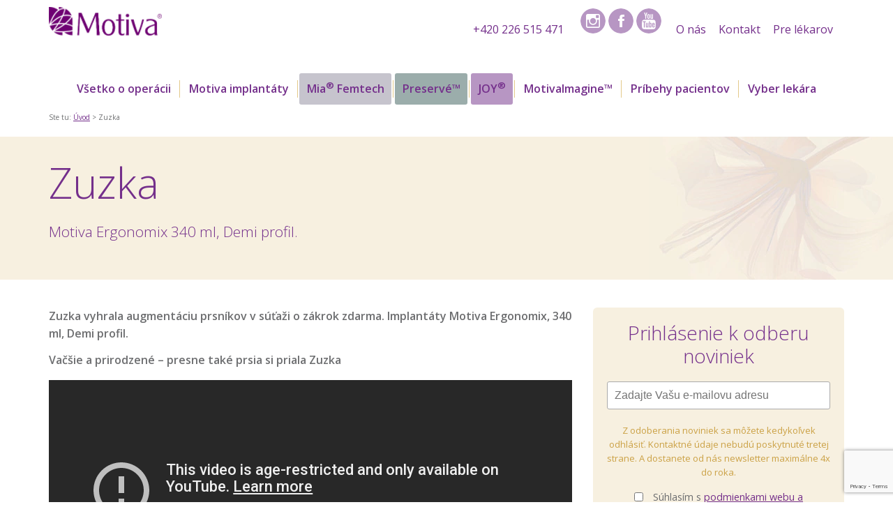

--- FILE ---
content_type: text/html; charset=UTF-8
request_url: https://www.motivaimplantaty.sk/pribehy-pacientov/zuzka/
body_size: 8090
content:
<!DOCTYPE html>
<html xmlns="https://www.w3.org/1999/xhtml" lang="sk">
<head>
  <meta http-equiv="X-UA-Compatible" content="IE=edge">
  <meta name="viewport" content="width=device-width, initial-scale=1">
  <meta http-equiv="Content-Type" content="text/html; charset=UTF-8" />
  <meta http-equiv="Content-Language" content="sk" />
  
  <title>Zuzka | Motiva</title>

<meta name="description" content="Prsné implantáty Motiva." />


<meta property="og:url" content="https://www.motivaimplantaty.sk/pribehy-pacientov/zuzka/" />
<meta property="og:type" content="website" />
<meta property="og:title" content="Zuzka | Motiva" />
<meta property="og:description" content="Prsné implantáty Motiva." />
    <meta property="og:image" content="https://www.motivaimplantaty.sk/media/thumb/1000x600/temp/zuzka.jpg" />
    
  <link rel="canonical" href="https://www.motivaimplantaty.sk/pribehy-pacientov/zuzka/" />  
  <link rel="icon" type="image/x-icon" href="https://www.motivaimplantaty.sk/assets/favicon/favicon.ico">
<link rel="icon" type="image/png" sizes="16x16" href="https://www.motivaimplantaty.sk/assets/favicon/favicon-16x16.png">
<link rel="icon" type="image/png" sizes="32x32" href="https://www.motivaimplantaty.sk/assets/favicon/favicon-32x32.png">
<link rel="apple-touch-icon" sizes="180x180" href="https://www.motivaimplantaty.sk/assets/favicon/apple-touch-icon.png">
  
  <link href='https://fonts.googleapis.com/css?family=Open+Sans:300,300italic,400,400italic,600,600italic&subset=latin,latin-ext&display=swap' rel='stylesheet' type='text/css'>
  
  <link href="https://www.motivaimplantaty.sk/assets/css/grid.css" rel="stylesheet" type="text/css" />
  <link href="https://www.motivaimplantaty.sk/assets/css/main.css?v=2" rel="stylesheet" type="text/css" />
      
      
  <script src="https://www.motivaimplantaty.sk/assets/js/jquery.js" type="text/javascript"></script>
  <script type="text/javascript">
// javascript Main

$(function(){
  
  // any rollups
  $('.rollUpNext').click(function(){
    $(this).toggleClass('open');
    $(this).next().toggleClass('open');
    return false;
  });
  
  // main menu second level menu popups
  $('.rollover_submenu li').hover(
    function() {
      $(this).find('ul').addClass('open');
    }, function() {
      $(this).find('ul').removeClass('open');
    }
  );
  
  // accordion
  $('.accordion h3, .accordionTitle').next().hide();
  $('.accordion h3, .accordionTitle').click(function(){
    $(this).next().slideToggle('fast');
    return false;
  });
  
  // sticky menu
  if($('.main_menu').length)
  {
    // grab the initial top offset of the menu 
    static_navigation_offset_top = $('.main_menu').offset().top;
    // run function on load
    sticky_navigation();
    // and run it again every time on scroll
    $(window).scroll(function() {
      sticky_navigation();
    });
  }
  
});

// function that decides weather navigation should be shown sticky
function sticky_navigation(){
  // current vertical position of navigation from the top
  var scroll_top = $(window).scrollTop(); 
  
  // if scrolled more than the static navigation, show sticky menu, hide overvise
  if (scroll_top > static_navigation_offset_top) { 
    $('.sticky').addClass('stickyActive');
  } else { 
    $('.sticky').removeClass('stickyActive');
  }
}

</script>  <script defer src="https://www.motivaimplantaty.sk/assets/js/lazyload.min.js" type="text/javascript"></script>
<script>
  $(function(){
    lazyload = new LazyLoad({
      elements_selector: '.lazyload',
    });
  });
</script>  
  
  <script type="text/javascript">
    function sendAnalyticsEventTigris(eventData) {
      return;
    }
  </script>   
  <script src="https://www.motivaimplantaty.sk/assets/js/cookieconsent/cookieconsent.umd.js" type="text/javascript"></script>
<link rel="stylesheet" href="https://www.motivaimplantaty.sk/assets/js/cookieconsent/cookieconsent.css" type="text/css" />
<link rel="stylesheet" href="https://www.motivaimplantaty.sk/assets/js/cookieconsent/cookieconsent_ext.css" type="text/css" />
<script type="text/javascript">
  if (typeof setCookie === "undefined") {
    function setCookie(name, value, days) {
      const date = new Date();
      date.setTime(date.getTime() + (days * 24 * 60 * 60 * 1000));
      const expires = "expires=" + date.toUTCString();
      document.cookie = name + "=" + encodeURIComponent(value) + "; " + expires + "; path=/";
    }
  }
  if (typeof getCookie === "undefined") {
    function getCookie(name) {
      const cookies = document.cookie.split('; ');
      for (const cookie of cookies) {
          const [key, value] = cookie.split('=');
          if (key === name) {
              return decodeURIComponent(value);
          }
      }
      return null;
    }
  }
</script>
<script type="text/plain" data-category="analytics">
    setCookie('visitor', '', 365);

      setCookie('referer', 'no referer', 90);
    
          setCookie('referer_log', '22.01.2026 no referer', 365);
      
  
  </script>
<script type="text/javascript">
  $(function(){
    CookieConsent.run({
      expiresAfterDays: 365,
      guiOptions: {
        consentModal: {
          layout: 'box',
          position: 'middle center',
          transition: 'zoom',
        },
        preferencesModal: {
          layout: 'box',
          transition: 'slide',
        }
      },
      onFirstConsent: (cookie) => {
        //console.log('onFirstConsent');
                  dataLayer.push({'event': 'update', 'cookie': JSON.stringify(cookie)});
                          navigator.sendBeacon("https://ta.atweb.cz/api/", JSON.stringify({ 
            type: 'session',
            session: '', 
            url: 'https://www.motivaimplantaty.sk/pribehy-pacientov/zuzka/', 
            cookie_consent: JSON.stringify(cookie.cookie), 
            js_enabled: 1,
          }));
              },
      onConsent: (cookie) => {
        //console.log('onConsent');
      },
      onChange: (cookie) => {
        //console.log('onChange');
                  dataLayer.push({'event': 'update', 'cookie': JSON.stringify(cookie)});
                          navigator.sendBeacon("https://ta.atweb.cz/api/", JSON.stringify({ 
            type: 'session',
            session: '', 
            url: 'https://www.motivaimplantaty.sk/pribehy-pacientov/zuzka/', 
            cookie_consent: JSON.stringify(cookie.cookie), 
            js_enabled: 1,
          }));
              },
      categories: {
        necessary: {
            readOnly: true,
            enabled: true
        },
        analytics: {
                    autoClear: {
            cookies: [
              {
                name: /^(visitor|referer|referer_log)/
              }
            ]
          }
                  },
        ads: {
                  }
      },
      language: {
        default: 'sk',
        autoDetect: 'document',
        translations: {
          sk: {
            consentModal: {
              title: 'S cookies sa žije lepšie',
              description: 'Aby sme vám spríjemnili prehliadanie našich webových stránok a prispôsobili vám naše reklamné ponuky, používame rôzne typy súborov cookie v kombinácii s osobnými údajmi. Okrem nevyhnutných technických súborov cookie medzi ne patria analytické súbory cookie (ktoré nám pomáhajú zlepšovať naše webové stránky na základe vašich preferencií) a marketingové súbory cookie (ktoré nám v kombinácii s osobnými údajmi umožňujú osloviť vás s relevantnými ponukami našich služieb na partnerských stránkach, ako sú Google, Facebook alebo Seznam).',
              acceptAllBtn: 'Prijať všetky',
              showPreferencesBtn: 'Nastavit špecificky',
              acceptNecessaryBtn: 'Len nevyhnutné',
            },
            preferencesModal: {
              title: 'Nastavenia cookies',
              acceptAllBtn: 'Prijať všetky',
              savePreferencesBtn: 'Uložiť nastavenia',
              sections: [
                {
                  title: 'Použité cookie',
                  description: 'Na webe používame cookies. Môžete si vybrať, ktoré cookies povolíte.',
                }, 
                {
                  title: 'Nutné cookies',
                  description: 'Tieto cookies sú skutočne potrebné pre základnú funkčnosť webu. Bez nich by web nemusel fungovať správne.',
                  linkedCategory: 'necessary',
                }, 
                {
                  title: 'Analytické cookies',
                  description: 'Tieto cookies zbierajú informácie o priechode návštevníka s našimi stránkami. Všetky tieto cookies sú anonymné a nemôžu návštevníka nijako identifikovať. Tieto cookies nie sú potrebné na fungovanie webu ako takého, ale pomáhajú nám web pre vás neustále vylepšovať.',
                  linkedCategory: 'analytics',  
                },
                {
                  title: 'Marketingové cookies',
                  description: 'Cieľom týchto cookies je prepojiť náš web so sociálnymi a reklamínim sieťami tretích strán ako napríklad Facebook alebo Google Ads. Vďaka tomuto prepojeniu vám u týchto partnerov môže byť zobarzovaná relevantná reklama.',
                  linkedCategory: 'ads', 
                },
              ]
            }
          },
        }
      }
    });
  });
</script>  
    <!-- Motivaimplantaty.sk Google Tag Manager -->
  <script>(function(w,d,s,l,i){w[l]=w[l]||[];w[l].push({'gtm.start':
  new Date().getTime(),event:'gtm.js'});var f=d.getElementsByTagName(s)[0],
  j=d.createElement(s),dl=l!='dataLayer'?'&l='+l:'';j.async=true;j.src=
  'https://www.googletagmanager.com/gtm.js?id='+i+dl;f.parentNode.insertBefore(j,f);
  })(window,document,'script','dataLayer','GTM-MPMDB2P');</script>
  <!-- End Google Tag Manager -->
</head>

<body class="">
    <!-- Google Tag Manager (noscript) -->
  <noscript><iframe src="https://www.googletagmanager.com/ns.html?id=GTM-MPMDB2P"
  height="0" width="0" style="display:none;visibility:hidden"></iframe></noscript>
  <!-- End Google Tag Manager (noscript) -->
  
  <div class="sysmessage clearfix">
    <div class="box">
          </div>
  </div>
  
  <div class="cont headerCont">
    <div class="box header">
      <a href="https://www.motivaimplantaty.sk/" class="logo">
        <picture>
          <source srcset="https://www.motivaimplantaty.sk/assets/images/logo.webp" type="image/webp">
          <img src="https://www.motivaimplantaty.sk/assets/images/logo.png" alt="site_name">
        </picture>
      </a>
      <div class="header_right">
        <p><a class="call_button_header" href="tel:+420226515471" analytics="click_phone_topbar">+420 226 515 471</a></p>

<p>
<a href="https://www.instagram.com/chcemprsia.sk/?igsh=Z25xcTU2aWhpZm52"><img src="https://www.motivaimplantaty.sk/assets/images/icon_instagram.png" /></a>
<a href="https://www.facebook.com/chciprsa/"><img src="https://www.motivaimplantaty.sk/assets/images/icon_facebook.png" /></a>
<a href="https://www.youtube.com/channel/UC1XlGfzlZYCRfY03NUqQJkQ"><img src="https://www.motivaimplantaty.sk/assets/images/icon_youtube.png" /></a>
</p>

<div class="header_right_menu rollover_submenu">
<ul>
<li><a href="https://www.motivaimplantaty.sk/o-nas/">O nás</a></li>
<li><a href="https://www.motivaimplantaty.sk/kontakt/">Kontakt</a></li>
<li>
<a href="https://www.motivaimplantaty.sk/pre-lekarov/">Pre lékarov</a>

<ul>
<li><a href="https://www.motivaimplantaty.sk/objednavka-implantatu-online/">Objednávka implantátů online</a></li>
<li><a href="https://www.motivaimplantaty.sk/marketingove-materialy/">Marketingové materiály</a></li>
<li><a href="https://www.motivaimplantaty.sk/studie/">Štúdie</a></li>
<li><a href="https://www.motivaimplantaty.sk/workshopy/">Workshopy</a></li>
</ul>
</li>
</ul>
</div>        <div class="lang_selector">
                  </div>
      </div>
      <div class="clear"></div>
    </div>
  
          
    <div class="cont menu main_menu rollover_submenu">
      <div class="box">
        <a href="#" class="menuButton rollUpNext" title="Ponuka"><span></span>Ponuka</a>
        <ul class="rollUpMenu">
                      <li >
              <a href="https://www.motivaimplantaty.sk/vsetko-operacii/">Všetko o operácii</a> 
              <ul>
<li><a href="https://www.motivaimplantaty.sk/clanky/samotna-operacia/">Zväčšenie prsníkov pomocou implantátov (augmentácia prsníka)</a></li>
<li><a href="https://www.motivaimplantaty.sk/clanky/modelacia-prsnikov-augmentaciou/">Modelácia prsníkov s augmentáciou</a></li>
<li><a href="https://www.motivaimplantaty.sk/clanky/minimalna-jazva-po-zvacseni-prsnikov/">Minimálna jazva po zväčšení prsníkov</a></li>
<li><a href="https://www.motivaimplantaty.sk/clanky/rekonvalescencia/">Rekonvalescencia po zväčšení pŕs</a></li>
<li><a href="https://www.motivaimplantaty.sk/clanky/ako-spravne-vybrat-operatera/">Ako správne vybrať operatéra</a></li>
<li><a href="https://www.motivaimplantaty.sk/clanky/umiestnenie-implantatu/">Umiestenie implantátu</a></li>
<li><a href="https://www.motivaimplantaty.sk/clanky/miesto-vedenia-rezu/">Miesto vedenia rezu</a></li>
<li><a href="https://www.motivaimplantaty.sk/clanky/komplikacie/">Komplikácie po zväčšení prsníkov</a></li>
<li><a href="https://www.motivaimplantaty.sk/vsetko-operacii/">Viac informácií</a></li>
</ul>            </li> 
                      <li >
              <a href="https://www.motivaimplantaty.sk/motiva-implantaty/">Motiva implantáty</a> 
              <ul>
<li><a href="https://www.motivaimplantaty.sk/clanky/preco-zvolit-implantaty-motiva/">Prečo zvoliť implantáty Motiva</a></li>

<li><a href="https://www.motivaimplantaty.sk/clanky/siroka-ponuka-velkosti/">Široká ponuka veľkostí</a></li>
<li><a href="https://www.motivaimplantaty.sk/clanky/motiva-joy/">JOY<sup>®</sup> by Motiva</a></li>
<li><a href="https://www.motivaimplantaty.sk/clanky/motiva-flora-tkanivovy-expander/">Motiva Flora<sup>®</sup> – tkanivový expandér</a></li>
<li><a href="https://www.motivaimplantaty.sk/clanky/vyrobca-a-certifikacia/">Výrobca a certifikácia</a></li>
	<li><a href="https://www.motivaimplantaty.sk/zaruka/">Záruka</a></li>
<li><a href="https://www.motivaimplantaty.sk/clanky/implantaty-motiva-schvalene-fda/">Implantáty Motiva® – schválené FDA</a></li>
<li><a href="https://www.motivaimplantaty.sk/clanky/bezpecnostna-technologia-q-chip/">Bezpečnostná technológia Q-chip</a></li>
<li><a href="https://www.motivaimplantaty.sk/clanky/implantaty-s-cipom-vysetrenie-pomocou-mri/">Implantáty s čipom – vyšetrenie pomocou MRI</a></li>
<li><a href="https://www.motivaimplantaty.sk/media/content/Files/brozura_motiva_pacienti_sk_2019.pdf">Brožura pre pacientov</a></li>
<li><a href="https://www.motivaimplantaty.sk/clanky/zvacsenie-prs-implantatmi-na-co-ste-sa-chceli-spytat/">Zväčšenie pŕs implantátmi - na čo ste sa chceli spýtať</a></li>
<li><a href="https://www.motivaimplantaty.sk/clanky/motivahybrid-zvacsenie-prsnikov-implantaty-vlastny-tuk/">MotivaHybrid™ – Zväčšenie prsníkov implantátmi a vlastným tukom</a></li>

</ul>            </li> 
                      <li  class="highlight_3">
              <a href="https://www.miafemtech.sk/">Mia<sup>®</sup> Femtech</a> 
                          </li> 
                      <li  class="highlight_2">
              <a href="https://www.motivaimplantaty.sk/preserve/">Preservé™</a> 
                          </li> 
                      <li  class="highlight">
              <a href="https://www.chcemprsia.sk/ ">JOY<sup>®</sup></a> 
                          </li> 
                      <li >
              <a href="https://www.motivaimplantaty.sk/motiva-imagine/">MotivaImagine™</a> 
                          </li> 
                      <li >
              <a href="https://www.motivaimplantaty.sk/pribehy-referencie-pacientov/">Príbehy pacientov</a> 
              <ul>
<li><a href="https://www.motivaimplantaty.sk/pribehy-pacientov/">Príbehy pacientov</a></li>
<li><a href="https://www.motivaimplantaty.sk/skusenosti-pacientov-estheticon/">Skúsenosti pacientov z estheticonu</a></li>
<li><a href="https://www.motivaimplantaty.sk/galerie/before-after/">Fotografie pred/po</a></li>
<li><a href="https://www.motivaimplantaty.sk/galerie/fotky-spokojnych-pacientov/">Fotky spokojných pacientov</a></li>
<li><a href="https://www.motivaimplantaty.sk/videa/">Videá</a></li>
</ul>            </li> 
                      <li >
              <a href="https://www.motivaimplantaty.sk/vyber-lekara/">Vyber lekára</a> 
                          </li> 
                  </ul>
      </div>
    </div>
      
    <div class="cont menu main_menu rollover_submenu sticky">
      <div class="box">
        <ul>
                      <li >
              <a href="https://www.motivaimplantaty.sk/vsetko-operacii/">Všetko o operácii</a> 
              <ul>
<li><a href="https://www.motivaimplantaty.sk/clanky/samotna-operacia/">Zväčšenie prsníkov pomocou implantátov (augmentácia prsníka)</a></li>
<li><a href="https://www.motivaimplantaty.sk/clanky/modelacia-prsnikov-augmentaciou/">Modelácia prsníkov s augmentáciou</a></li>
<li><a href="https://www.motivaimplantaty.sk/clanky/minimalna-jazva-po-zvacseni-prsnikov/">Minimálna jazva po zväčšení prsníkov</a></li>
<li><a href="https://www.motivaimplantaty.sk/clanky/rekonvalescencia/">Rekonvalescencia po zväčšení pŕs</a></li>
<li><a href="https://www.motivaimplantaty.sk/clanky/ako-spravne-vybrat-operatera/">Ako správne vybrať operatéra</a></li>
<li><a href="https://www.motivaimplantaty.sk/clanky/umiestnenie-implantatu/">Umiestenie implantátu</a></li>
<li><a href="https://www.motivaimplantaty.sk/clanky/miesto-vedenia-rezu/">Miesto vedenia rezu</a></li>
<li><a href="https://www.motivaimplantaty.sk/clanky/komplikacie/">Komplikácie po zväčšení prsníkov</a></li>
<li><a href="https://www.motivaimplantaty.sk/vsetko-operacii/">Viac informácií</a></li>
</ul>            </li> 
                      <li >
              <a href="https://www.motivaimplantaty.sk/motiva-implantaty/">Motiva implantáty</a> 
              <ul>
<li><a href="https://www.motivaimplantaty.sk/clanky/preco-zvolit-implantaty-motiva/">Prečo zvoliť implantáty Motiva</a></li>

<li><a href="https://www.motivaimplantaty.sk/clanky/siroka-ponuka-velkosti/">Široká ponuka veľkostí</a></li>
<li><a href="https://www.motivaimplantaty.sk/clanky/motiva-joy/">JOY<sup>®</sup> by Motiva</a></li>
<li><a href="https://www.motivaimplantaty.sk/clanky/motiva-flora-tkanivovy-expander/">Motiva Flora<sup>®</sup> – tkanivový expandér</a></li>
<li><a href="https://www.motivaimplantaty.sk/clanky/vyrobca-a-certifikacia/">Výrobca a certifikácia</a></li>
	<li><a href="https://www.motivaimplantaty.sk/zaruka/">Záruka</a></li>
<li><a href="https://www.motivaimplantaty.sk/clanky/implantaty-motiva-schvalene-fda/">Implantáty Motiva® – schválené FDA</a></li>
<li><a href="https://www.motivaimplantaty.sk/clanky/bezpecnostna-technologia-q-chip/">Bezpečnostná technológia Q-chip</a></li>
<li><a href="https://www.motivaimplantaty.sk/clanky/implantaty-s-cipom-vysetrenie-pomocou-mri/">Implantáty s čipom – vyšetrenie pomocou MRI</a></li>
<li><a href="https://www.motivaimplantaty.sk/media/content/Files/brozura_motiva_pacienti_sk_2019.pdf">Brožura pre pacientov</a></li>
<li><a href="https://www.motivaimplantaty.sk/clanky/zvacsenie-prs-implantatmi-na-co-ste-sa-chceli-spytat/">Zväčšenie pŕs implantátmi - na čo ste sa chceli spýtať</a></li>
<li><a href="https://www.motivaimplantaty.sk/clanky/motivahybrid-zvacsenie-prsnikov-implantaty-vlastny-tuk/">MotivaHybrid™ – Zväčšenie prsníkov implantátmi a vlastným tukom</a></li>

</ul>            </li> 
                      <li  class="highlight_3">
              <a href="https://www.miafemtech.sk/">Mia<sup>®</sup> Femtech</a> 
                          </li> 
                      <li  class="highlight_2">
              <a href="https://www.motivaimplantaty.sk/preserve/">Preservé™</a> 
                          </li> 
                      <li  class="highlight">
              <a href="https://www.chcemprsia.sk/ ">JOY<sup>®</sup></a> 
                          </li> 
                      <li >
              <a href="https://www.motivaimplantaty.sk/motiva-imagine/">MotivaImagine™</a> 
                          </li> 
                      <li >
              <a href="https://www.motivaimplantaty.sk/pribehy-referencie-pacientov/">Príbehy pacientov</a> 
              <ul>
<li><a href="https://www.motivaimplantaty.sk/pribehy-pacientov/">Príbehy pacientov</a></li>
<li><a href="https://www.motivaimplantaty.sk/skusenosti-pacientov-estheticon/">Skúsenosti pacientov z estheticonu</a></li>
<li><a href="https://www.motivaimplantaty.sk/galerie/before-after/">Fotografie pred/po</a></li>
<li><a href="https://www.motivaimplantaty.sk/galerie/fotky-spokojnych-pacientov/">Fotky spokojných pacientov</a></li>
<li><a href="https://www.motivaimplantaty.sk/videa/">Videá</a></li>
</ul>            </li> 
                      <li >
              <a href="https://www.motivaimplantaty.sk/vyber-lekara/">Vyber lekára</a> 
                          </li> 
                  </ul>
      </div> 
    </div>
  </div>
  
  
  
<div class="cont breadcrumbs">
  <div class="box">
    <span class="showHere">Ste tu: </span>
    <a href="https://www.motivaimplantaty.sk/" class="pathway">Úvod</a> &gt; 
               
                  <span class="breadcrumbs_h1">Zuzka</span>
      </div>
</div>


<div class="cont pageHeader ">
  <div class="image_cover">
    <picture>
      <source srcset="https://www.motivaimplantaty.sk/assets/images/flower_bgr.webp" type="image/webp">
      <img src="https://www.motivaimplantaty.sk/assets/images/flower_bgr.jpg">
    </picture>
  </div>
  <div class="box">
          <h1>Zuzka</h1>
              <h3>Motiva Ergonomix 340 ml, Demi profil.</h3>
            </div>
</div>




<div class="cont page pageDefault">
  <div class="box">
    <div class="row">
              <div class="col-md-8">
              
                
                          <div class="perex">Zuzka vyhrala augmentáciu prsníkov v súťaži o zákrok zdarma. Implantáty Motiva Ergonomix, 340 ml, Demi profil. </div>
                <div><div class="perex">Vačšie a prirodzené – presne také prsia si priala Zuzka</div>
<p><iframe class="lazyload" width="100%" height="315" frameborder="0" allowfullscreen="allowfullscreen" data-src="https://www.youtube-nocookie.com/embed/d-oi_Ls5fzU?rel=0"></iframe></p>
<p>Vyhrala augmentáciu prsníkov vďaka eveclinic a Motiva a súťaži o zákrok zdarma. Operoval MUDr. Jozef Fedeleš, PhD., plastický chirurg.</p>
<p style="text-align: center;"><br /><a class="button" href="https://www.motivaimplantaty.sk/vyber-lekara/mudr-jozef-fedeles-phd/#doctor_contact_form">Objednať sa k MUDr. Fedelešovi, PhD.</a></p>
<p> </p></div>
      </div>
      
       
        <div class="col-md-4">
          <div class="sidebar">
  


  
  
      
    
<div class="newsletter">
    <script defer src="https://www.google.com/recaptcha/enterprise.js?render=6LeJzyQsAAAAAECyYMT930q71985HUlmJ1_8oX-S"></script>
  <script>
    $(function(){
      grecaptcha.enterprise.ready(function() {
        $('form.recaptcha input[type=submit]').off('click');
        $('form.recaptcha input[type=submit]').click(function(){
          var form = $(this).closest('form');
          form.addClass('wait');

          grecaptcha.enterprise.execute('6LeJzyQsAAAAAECyYMT930q71985HUlmJ1_8oX-S', {action: 'submit'}).then(function(token){
            if(!form.find('input[name=recaptcha]').length)
            {
              form.append('<input type="hidden" name="recaptcha" value="" />'); 
            }
            form.find('input[name=recaptcha]').val(token); 
            form.submit();
          });

          return false;
        });
      });
    });
  </script>
  <form class="newsletter_form recaptcha" action="https://www.motivaimplantaty.sk/pribehy-pacientov/zuzka/#newsletter_form" method="post">
    <div class="anchor"><div id="newsletter_form"></div></div>
    
        
    
    <input type="hidden" name="form" value="newsletter_form" />
  
          
        <h3>Prihlásenie k odberu noviniek</h3>
        
        <div class="form_item text">
          <input type="email" name="email" value="" placeholder="Zadajte Vašu e-mailovu adresu" />                  </div>
        
        <p class="newsletter_text_3">Z odoberania noviniek sa môžete kedykoľvek odhlásiť. Kontaktné údaje nebudú poskytnuté tretej strane. A dostanete od nás newsletter maximálne 4x do roka.</p>
        
            <div class="form_item checkbox">
      <div class="fieldBox">
        <input type="hidden" name="newsletter_rules" value=""><input type="checkbox" name="newsletter_rules" value="1" id="newsletter_rules" />        <span><label for="newsletter_rules">Súhlasím s <a target="_blank" href="https://www.motivaimplantaty.sk/podminky-newsletter/">podmienkami webu a spracovaním osobných údajov</a>.</label></span>
              </div>
    </div>
            
            <div class="form_item buttons">
      <div class="fieldBox">
                      <input type="submit" class="button submit"  value="Odoslať" />
                    </div>
    </div>
            
          
  </form>
</div><div class="order_banner">
<div class="image_cover">
  <picture>
    <source srcset="https://www.motivaimplantaty.sk/assets/images/home_reference_bgr.webp" type="image/webp">
    <img src="https://www.motivaimplantaty.sk/assets/images/home_reference_bgr.png">
  </picture>
</div>
<h3>Objednajte sa na konzultáciu u lekára vo Vašom regióne</h3>
<a class="button" href="https://www.motivaimplantaty.sk/vyber-lekara/">Objednať sa</a>
</div>

<div class="ebook ebook_zvetseni_prsou">
  <div class="anchor"><div id="ebook_zvetseni_prsou_form"></div></div>
  
    
  <h3 class="text">Stiahnite si našu bibliu zväčšenie pŕs</h3>
  
    <script defer src="https://www.google.com/recaptcha/enterprise.js?render=6LeJzyQsAAAAAECyYMT930q71985HUlmJ1_8oX-S"></script>
  <script>
    $(function(){
      grecaptcha.enterprise.ready(function() {
        $('form.recaptcha input[type=submit]').off('click');
        $('form.recaptcha input[type=submit]').click(function(){
          var form = $(this).closest('form');
          form.addClass('wait');

          grecaptcha.enterprise.execute('6LeJzyQsAAAAAECyYMT930q71985HUlmJ1_8oX-S', {action: 'submit'}).then(function(token){
            if(!form.find('input[name=recaptcha]').length)
            {
              form.append('<input type="hidden" name="recaptcha" value="" />'); 
            }
            form.find('input[name=recaptcha]').val(token); 
            form.submit();
          });

          return false;
        });
      });
    });
  </script>
  <form class="ebook_form recaptcha" action="https://www.motivaimplantaty.sk/pribehy-pacientov/zuzka/#ebook_zvetseni_prsou_form" method="post">
    
    <input type="hidden" name="ebook_zvetseni_prsou_form" value="1" />
    
    <div class="form_item form_item_bgr">
      <div class="image_cover">
        <picture>
          <source srcset="https://www.motivaimplantaty.sk/assets/images/ebook_zvetseni_prsou_sidebar_bgr.webp" type="image/webp">
          <img src="https://www.motivaimplantaty.sk/assets/images/ebook_zvetseni_prsou_sidebar_bgr.png" />
        </picture>
      </div>
      <input type="email" name="email" value="" placeholder="Zadajte vašu emailovú adresu" />      <input class="button" type="submit" value="Poslať ebook" />
            <div class="clear"></div>
    </div>
    
        <div class="form_item checkbox">
      <div class="fieldBox">
        <input type="hidden" name="rules" value=""><input type="checkbox" name="rules" value="1" id="rules" />        <span><label for="rules">Súhlasím s <a target="_blank" href="https://www.motivaimplantaty.sk/podminky-newsletter/">podmienkami webu a spracovaním osobných údajov</a>.</label></span>
              </div>
    </div>
        
    <input class="button" type="submit" value="Poslať ebook" />
  </form>
  
</div><div class="order_banner">
<div class="image_cover">
  <picture>
    <source srcset="https://www.motivaimplantaty.sk/assets/images/home_reference_bgr.webp" type="image/webp">
    <img src="https://www.motivaimplantaty.sk/assets/images/home_reference_bgr.png">
  </picture>
</div>
<h3>Vyberte si kvalitnú pooperačnú bielizeň!</h3>
<picture>
  <source srcset="/etc/media/content/home_visual/pooperacnipradlo-cz_logo_finalbila.webp" type="image/webp">
  <img src="https://www.motivaimplantaty.sk/media/content/home_visual/pooperacnipradlo-cz_logo_finalbila.png">
</picture>
<a class="button" href="https://www.pooperacnipradlo.cz">Vstúpiť do E-shopu</a></div><div class="reference_banner">

<picture>
<source srcset="/etc/media/content/reference_banner/reference_banner_simonka.webp">
<img src="https://www.motivaimplantaty.sk/media/content/reference_banner/reference_banner_simonka.png" />
</picture>

<h3>Splnil sa mi môj malý veľký sen</h3>
<a class="button" href="https://www.motivaimplantaty.sk/pribehy-pacientov/simonka/">Celý príbeh</a>
</div>    
    
  
    
</div>        </div>
          </div>
  </div>
</div>  
  
  <div class="cont footer1">
    <div class="box">
      <h2>Spojte sa s nami</h2>
<div class="row">
<div class="col-md-6">

<a href="https://www.youtube.com/channel/UC1XlGfzlZYCRfY03NUqQJkQ">

    <picture>
    <source srcset="/etc/media/content/home_visual/youtube-spojte-se-nami.webp" type="image/webp">
    <img src="https://www.motivaimplantaty.sk/media/thumb/1000x1000/home_visual/youtube-spojte-se-nami.webp" oldsrc="https://www.motivaimplantaty.sk/media/content/home_visual/youtube-spojte-se-nami.jpg" alt="">
 </picture>


</a>

</div>
<div class="col-md-6">

<!-- 
<iframe class="lazyload" data-src="https://www.facebook.com/plugins/page.php?href=https%3A%2F%2Fwww.facebook.com%2Fchciprsa%2F&tabs=timeline&width=500&height=299&small_header=false&adapt_container_width=false&hide_cover=false&show_facepile=false&appId=156569931713003" width="100%" height="299" style="border:none;overflow:hidden" scrolling="no" frameborder="0" allowTransparency="true" allow="encrypted-media"></iframe>
 -->

</div>
</div>      <div class="clear"></div>
    </div>
  </div>
  <div class="cont footer2">
    <div class="box">
      <div class="row">
<div class="col-md-4">

<h4>Instagram</h4>
<a href="https://www.instagram.com/chcemprsia.sk/"><img src="https://www.motivaimplantaty.sk/assets/images/icon_instagram.png" /></a> <a href="https://www.instagram.com/chcemprsia.sk/">@chcemprsia.sk</a>

</div>


<div class="col-md-4">
<h4>YouTube</h4>
<div style="display: inline-block; padding: 5px;">
   <iframe style="height: 70px; border: 0;" class="lazyload" data-src="https://widgets.motivaimplantaty.cz/youtube/sk/index.php"></iframe>
</div>
<!-- 
<h4>Estheticon</h4>

<div style="display: inline-block; padding: 5px;">
   <iframe style="height: 520px; border: 0;" class="lazyload" data-src="https://widgets.motivaimplantaty.cz/estheticon/sk/index.php"></iframe>
</div>
-->
</div>

<div class="col-md-4">
<!-- 
<h4>Facebook</h4>

<iframe class="lazyload" data-src="https://www.facebook.com/plugins/page.php?href=https%3A%2F%2Fwww.facebook.com%2Fchciprsa%2F&tabs=timeline&width=500&height=420&small_header=false&adapt_container_width=false&hide_cover=false&show_facepile=false&appId=156569931713003" width="100%" height="420" style="border:none;overflow:hidden" scrolling="no" frameborder="0" allowTransparency="true" allow="encrypted-media"></iframe>
 -->

<h4><a href="https://www.adyton.org/pooperacnipradlo/">Pooperačná bielizeň</a></h4>
<h4></h4>
<a href="https://www.motivaimplantaty.sk/etc/media/content/Files/motiva_fda.pdf"><img src="https://www.motivaimplantaty.sk/media/thumb/1000x1000/fda_approved.webp" alt=""></a> 
</div>

</div>      <div class="clear"></div>
    </div>
  </div>
  <div class="cont footer3">
    <div class="box">
      <picture>
        <source srcset="https://www.motivaimplantaty.sk/assets/images/logo_footer.webp" type="image/webp">
        <img src="https://www.motivaimplantaty.sk/assets/images/logo_footer.png" alt="Motiva">
      </picture>
      <br />
      Motiva &copy; 2026      <br /><br />
      <a href="#" data-cc="show-preferencesModal" aria-haspopup="dialog">Nastavenia Cookies</a>

<div class="row">
<div class="col-md-4">
<a href="https://www.motivaimplantaty.sk/podminky/">Podmienky používania webu</a>
</div>

<div class="col-md-4">
<a href="https://policies.google.com/terms">Zmluvné podmienky spoločnosti Google</a>
</div>

<div class="col-md-4">
<a href="https://www.atweb.cz/">Atweb Medical Marketing</a>
</div>
</div>    </div>
  </div>
  
  <script src="https://www.motivaimplantaty.sk/assets/admin/sb-admin/bower_components/bootstrap/dist/js/bootstrap.min.js"></script>
  
  <link rel="stylesheet" href="https://www.motivaimplantaty.sk/assets/js/colorbox/colorbox.css" type="text/css" />
<script defer src="https://www.motivaimplantaty.sk/assets/js/colorbox/jquery.colorbox.js" type="text/javascript"></script>
<script defer src="https://www.motivaimplantaty.sk/assets/js/jquery.touchswipe.js" type="text/javascript"></script>
<script type="text/javascript">
  $(function(){
    $("a.popup").colorbox({
      rel: 'colorbox',
      initialWidth: 100,
      initialHeight: 100,
      maxWidth: '90%', 
      maxHeight: '90%',
      opacity: 0.8
    });
    
    // add tablet swipe gestures support
    $("#colorbox").swipe({
      swipe:function(event, direction, distance, duration, fingerCount) {
        switch(direction) {
          case 'left':
            $('#cboxNext').click(); 
            break;
          case 'right':
            $('#cboxPrevious').click();
            break;
        } 
      }
    });
  });
</script>  
    
  <link rel="stylesheet" href="https://www.motivaimplantaty.sk/assets/js/colorbox/colorbox.css" type="text/css" />
<script defer src="https://www.motivaimplantaty.sk/assets/js/colorbox/jquery.colorbox.js" type="text/javascript"></script>
<script defer src="https://www.motivaimplantaty.sk/assets/js/jquery.touchswipe.js" type="text/javascript"></script>
<script type="text/javascript">
  $(function(){
    $("a.popup").colorbox({
      rel: 'colorbox',
      initialWidth: 100,
      initialHeight: 100,
      maxWidth: '90%', 
      maxHeight: '90%',
      opacity: 0.8
    });
    
    // add tablet swipe gestures support
    $("#colorbox").swipe({
      swipe:function(event, direction, distance, duration, fingerCount) {
        switch(direction) {
          case 'left':
            $('#cboxNext').click(); 
            break;
          case 'right':
            $('#cboxPrevious').click();
            break;
        } 
      }
    });
  });
</script>  <script>
  function sendAnalyticsEvent(eventData, analytics_tigris = true, analytics = true) {
          if(analytics_tigris) {
        sendAnalyticsEventTigris(eventData);
        //console.log(eventData);
      }
              if(analytics) {
        dataLayer.push(eventData);
        //console.log(eventData);
      }
      }
  $(function(){ 
            $('[analytics]').click(function(){
          var event = $(this).attr('analytics');
          sendAnalyticsEvent({
            'event':event, 
          });
          //console.log(event);
          return true;
        });

        // pass session code
        sendAnalyticsEvent({
          'session_code':''
        }, false);
          });
</script></body>
</html>

--- FILE ---
content_type: text/html; charset=utf-8
request_url: https://www.youtube-nocookie.com/embed/d-oi_Ls5fzU?rel=0
body_size: 46044
content:
<!DOCTYPE html><html lang="en" dir="ltr" data-cast-api-enabled="true"><head><meta name="viewport" content="width=device-width, initial-scale=1"><meta name="robots" content="noindex"><script nonce="LzPOHVu-V0iWNWdl2VwxVw">if ('undefined' == typeof Symbol || 'undefined' == typeof Symbol.iterator) {delete Array.prototype.entries;}</script><style name="www-roboto" nonce="JOOKojGdhAW3Ln4dbyIVGA">@font-face{font-family:'Roboto';font-style:normal;font-weight:400;font-stretch:100%;src:url(//fonts.gstatic.com/s/roboto/v48/KFO7CnqEu92Fr1ME7kSn66aGLdTylUAMa3GUBHMdazTgWw.woff2)format('woff2');unicode-range:U+0460-052F,U+1C80-1C8A,U+20B4,U+2DE0-2DFF,U+A640-A69F,U+FE2E-FE2F;}@font-face{font-family:'Roboto';font-style:normal;font-weight:400;font-stretch:100%;src:url(//fonts.gstatic.com/s/roboto/v48/KFO7CnqEu92Fr1ME7kSn66aGLdTylUAMa3iUBHMdazTgWw.woff2)format('woff2');unicode-range:U+0301,U+0400-045F,U+0490-0491,U+04B0-04B1,U+2116;}@font-face{font-family:'Roboto';font-style:normal;font-weight:400;font-stretch:100%;src:url(//fonts.gstatic.com/s/roboto/v48/KFO7CnqEu92Fr1ME7kSn66aGLdTylUAMa3CUBHMdazTgWw.woff2)format('woff2');unicode-range:U+1F00-1FFF;}@font-face{font-family:'Roboto';font-style:normal;font-weight:400;font-stretch:100%;src:url(//fonts.gstatic.com/s/roboto/v48/KFO7CnqEu92Fr1ME7kSn66aGLdTylUAMa3-UBHMdazTgWw.woff2)format('woff2');unicode-range:U+0370-0377,U+037A-037F,U+0384-038A,U+038C,U+038E-03A1,U+03A3-03FF;}@font-face{font-family:'Roboto';font-style:normal;font-weight:400;font-stretch:100%;src:url(//fonts.gstatic.com/s/roboto/v48/KFO7CnqEu92Fr1ME7kSn66aGLdTylUAMawCUBHMdazTgWw.woff2)format('woff2');unicode-range:U+0302-0303,U+0305,U+0307-0308,U+0310,U+0312,U+0315,U+031A,U+0326-0327,U+032C,U+032F-0330,U+0332-0333,U+0338,U+033A,U+0346,U+034D,U+0391-03A1,U+03A3-03A9,U+03B1-03C9,U+03D1,U+03D5-03D6,U+03F0-03F1,U+03F4-03F5,U+2016-2017,U+2034-2038,U+203C,U+2040,U+2043,U+2047,U+2050,U+2057,U+205F,U+2070-2071,U+2074-208E,U+2090-209C,U+20D0-20DC,U+20E1,U+20E5-20EF,U+2100-2112,U+2114-2115,U+2117-2121,U+2123-214F,U+2190,U+2192,U+2194-21AE,U+21B0-21E5,U+21F1-21F2,U+21F4-2211,U+2213-2214,U+2216-22FF,U+2308-230B,U+2310,U+2319,U+231C-2321,U+2336-237A,U+237C,U+2395,U+239B-23B7,U+23D0,U+23DC-23E1,U+2474-2475,U+25AF,U+25B3,U+25B7,U+25BD,U+25C1,U+25CA,U+25CC,U+25FB,U+266D-266F,U+27C0-27FF,U+2900-2AFF,U+2B0E-2B11,U+2B30-2B4C,U+2BFE,U+3030,U+FF5B,U+FF5D,U+1D400-1D7FF,U+1EE00-1EEFF;}@font-face{font-family:'Roboto';font-style:normal;font-weight:400;font-stretch:100%;src:url(//fonts.gstatic.com/s/roboto/v48/KFO7CnqEu92Fr1ME7kSn66aGLdTylUAMaxKUBHMdazTgWw.woff2)format('woff2');unicode-range:U+0001-000C,U+000E-001F,U+007F-009F,U+20DD-20E0,U+20E2-20E4,U+2150-218F,U+2190,U+2192,U+2194-2199,U+21AF,U+21E6-21F0,U+21F3,U+2218-2219,U+2299,U+22C4-22C6,U+2300-243F,U+2440-244A,U+2460-24FF,U+25A0-27BF,U+2800-28FF,U+2921-2922,U+2981,U+29BF,U+29EB,U+2B00-2BFF,U+4DC0-4DFF,U+FFF9-FFFB,U+10140-1018E,U+10190-1019C,U+101A0,U+101D0-101FD,U+102E0-102FB,U+10E60-10E7E,U+1D2C0-1D2D3,U+1D2E0-1D37F,U+1F000-1F0FF,U+1F100-1F1AD,U+1F1E6-1F1FF,U+1F30D-1F30F,U+1F315,U+1F31C,U+1F31E,U+1F320-1F32C,U+1F336,U+1F378,U+1F37D,U+1F382,U+1F393-1F39F,U+1F3A7-1F3A8,U+1F3AC-1F3AF,U+1F3C2,U+1F3C4-1F3C6,U+1F3CA-1F3CE,U+1F3D4-1F3E0,U+1F3ED,U+1F3F1-1F3F3,U+1F3F5-1F3F7,U+1F408,U+1F415,U+1F41F,U+1F426,U+1F43F,U+1F441-1F442,U+1F444,U+1F446-1F449,U+1F44C-1F44E,U+1F453,U+1F46A,U+1F47D,U+1F4A3,U+1F4B0,U+1F4B3,U+1F4B9,U+1F4BB,U+1F4BF,U+1F4C8-1F4CB,U+1F4D6,U+1F4DA,U+1F4DF,U+1F4E3-1F4E6,U+1F4EA-1F4ED,U+1F4F7,U+1F4F9-1F4FB,U+1F4FD-1F4FE,U+1F503,U+1F507-1F50B,U+1F50D,U+1F512-1F513,U+1F53E-1F54A,U+1F54F-1F5FA,U+1F610,U+1F650-1F67F,U+1F687,U+1F68D,U+1F691,U+1F694,U+1F698,U+1F6AD,U+1F6B2,U+1F6B9-1F6BA,U+1F6BC,U+1F6C6-1F6CF,U+1F6D3-1F6D7,U+1F6E0-1F6EA,U+1F6F0-1F6F3,U+1F6F7-1F6FC,U+1F700-1F7FF,U+1F800-1F80B,U+1F810-1F847,U+1F850-1F859,U+1F860-1F887,U+1F890-1F8AD,U+1F8B0-1F8BB,U+1F8C0-1F8C1,U+1F900-1F90B,U+1F93B,U+1F946,U+1F984,U+1F996,U+1F9E9,U+1FA00-1FA6F,U+1FA70-1FA7C,U+1FA80-1FA89,U+1FA8F-1FAC6,U+1FACE-1FADC,U+1FADF-1FAE9,U+1FAF0-1FAF8,U+1FB00-1FBFF;}@font-face{font-family:'Roboto';font-style:normal;font-weight:400;font-stretch:100%;src:url(//fonts.gstatic.com/s/roboto/v48/KFO7CnqEu92Fr1ME7kSn66aGLdTylUAMa3OUBHMdazTgWw.woff2)format('woff2');unicode-range:U+0102-0103,U+0110-0111,U+0128-0129,U+0168-0169,U+01A0-01A1,U+01AF-01B0,U+0300-0301,U+0303-0304,U+0308-0309,U+0323,U+0329,U+1EA0-1EF9,U+20AB;}@font-face{font-family:'Roboto';font-style:normal;font-weight:400;font-stretch:100%;src:url(//fonts.gstatic.com/s/roboto/v48/KFO7CnqEu92Fr1ME7kSn66aGLdTylUAMa3KUBHMdazTgWw.woff2)format('woff2');unicode-range:U+0100-02BA,U+02BD-02C5,U+02C7-02CC,U+02CE-02D7,U+02DD-02FF,U+0304,U+0308,U+0329,U+1D00-1DBF,U+1E00-1E9F,U+1EF2-1EFF,U+2020,U+20A0-20AB,U+20AD-20C0,U+2113,U+2C60-2C7F,U+A720-A7FF;}@font-face{font-family:'Roboto';font-style:normal;font-weight:400;font-stretch:100%;src:url(//fonts.gstatic.com/s/roboto/v48/KFO7CnqEu92Fr1ME7kSn66aGLdTylUAMa3yUBHMdazQ.woff2)format('woff2');unicode-range:U+0000-00FF,U+0131,U+0152-0153,U+02BB-02BC,U+02C6,U+02DA,U+02DC,U+0304,U+0308,U+0329,U+2000-206F,U+20AC,U+2122,U+2191,U+2193,U+2212,U+2215,U+FEFF,U+FFFD;}@font-face{font-family:'Roboto';font-style:normal;font-weight:500;font-stretch:100%;src:url(//fonts.gstatic.com/s/roboto/v48/KFO7CnqEu92Fr1ME7kSn66aGLdTylUAMa3GUBHMdazTgWw.woff2)format('woff2');unicode-range:U+0460-052F,U+1C80-1C8A,U+20B4,U+2DE0-2DFF,U+A640-A69F,U+FE2E-FE2F;}@font-face{font-family:'Roboto';font-style:normal;font-weight:500;font-stretch:100%;src:url(//fonts.gstatic.com/s/roboto/v48/KFO7CnqEu92Fr1ME7kSn66aGLdTylUAMa3iUBHMdazTgWw.woff2)format('woff2');unicode-range:U+0301,U+0400-045F,U+0490-0491,U+04B0-04B1,U+2116;}@font-face{font-family:'Roboto';font-style:normal;font-weight:500;font-stretch:100%;src:url(//fonts.gstatic.com/s/roboto/v48/KFO7CnqEu92Fr1ME7kSn66aGLdTylUAMa3CUBHMdazTgWw.woff2)format('woff2');unicode-range:U+1F00-1FFF;}@font-face{font-family:'Roboto';font-style:normal;font-weight:500;font-stretch:100%;src:url(//fonts.gstatic.com/s/roboto/v48/KFO7CnqEu92Fr1ME7kSn66aGLdTylUAMa3-UBHMdazTgWw.woff2)format('woff2');unicode-range:U+0370-0377,U+037A-037F,U+0384-038A,U+038C,U+038E-03A1,U+03A3-03FF;}@font-face{font-family:'Roboto';font-style:normal;font-weight:500;font-stretch:100%;src:url(//fonts.gstatic.com/s/roboto/v48/KFO7CnqEu92Fr1ME7kSn66aGLdTylUAMawCUBHMdazTgWw.woff2)format('woff2');unicode-range:U+0302-0303,U+0305,U+0307-0308,U+0310,U+0312,U+0315,U+031A,U+0326-0327,U+032C,U+032F-0330,U+0332-0333,U+0338,U+033A,U+0346,U+034D,U+0391-03A1,U+03A3-03A9,U+03B1-03C9,U+03D1,U+03D5-03D6,U+03F0-03F1,U+03F4-03F5,U+2016-2017,U+2034-2038,U+203C,U+2040,U+2043,U+2047,U+2050,U+2057,U+205F,U+2070-2071,U+2074-208E,U+2090-209C,U+20D0-20DC,U+20E1,U+20E5-20EF,U+2100-2112,U+2114-2115,U+2117-2121,U+2123-214F,U+2190,U+2192,U+2194-21AE,U+21B0-21E5,U+21F1-21F2,U+21F4-2211,U+2213-2214,U+2216-22FF,U+2308-230B,U+2310,U+2319,U+231C-2321,U+2336-237A,U+237C,U+2395,U+239B-23B7,U+23D0,U+23DC-23E1,U+2474-2475,U+25AF,U+25B3,U+25B7,U+25BD,U+25C1,U+25CA,U+25CC,U+25FB,U+266D-266F,U+27C0-27FF,U+2900-2AFF,U+2B0E-2B11,U+2B30-2B4C,U+2BFE,U+3030,U+FF5B,U+FF5D,U+1D400-1D7FF,U+1EE00-1EEFF;}@font-face{font-family:'Roboto';font-style:normal;font-weight:500;font-stretch:100%;src:url(//fonts.gstatic.com/s/roboto/v48/KFO7CnqEu92Fr1ME7kSn66aGLdTylUAMaxKUBHMdazTgWw.woff2)format('woff2');unicode-range:U+0001-000C,U+000E-001F,U+007F-009F,U+20DD-20E0,U+20E2-20E4,U+2150-218F,U+2190,U+2192,U+2194-2199,U+21AF,U+21E6-21F0,U+21F3,U+2218-2219,U+2299,U+22C4-22C6,U+2300-243F,U+2440-244A,U+2460-24FF,U+25A0-27BF,U+2800-28FF,U+2921-2922,U+2981,U+29BF,U+29EB,U+2B00-2BFF,U+4DC0-4DFF,U+FFF9-FFFB,U+10140-1018E,U+10190-1019C,U+101A0,U+101D0-101FD,U+102E0-102FB,U+10E60-10E7E,U+1D2C0-1D2D3,U+1D2E0-1D37F,U+1F000-1F0FF,U+1F100-1F1AD,U+1F1E6-1F1FF,U+1F30D-1F30F,U+1F315,U+1F31C,U+1F31E,U+1F320-1F32C,U+1F336,U+1F378,U+1F37D,U+1F382,U+1F393-1F39F,U+1F3A7-1F3A8,U+1F3AC-1F3AF,U+1F3C2,U+1F3C4-1F3C6,U+1F3CA-1F3CE,U+1F3D4-1F3E0,U+1F3ED,U+1F3F1-1F3F3,U+1F3F5-1F3F7,U+1F408,U+1F415,U+1F41F,U+1F426,U+1F43F,U+1F441-1F442,U+1F444,U+1F446-1F449,U+1F44C-1F44E,U+1F453,U+1F46A,U+1F47D,U+1F4A3,U+1F4B0,U+1F4B3,U+1F4B9,U+1F4BB,U+1F4BF,U+1F4C8-1F4CB,U+1F4D6,U+1F4DA,U+1F4DF,U+1F4E3-1F4E6,U+1F4EA-1F4ED,U+1F4F7,U+1F4F9-1F4FB,U+1F4FD-1F4FE,U+1F503,U+1F507-1F50B,U+1F50D,U+1F512-1F513,U+1F53E-1F54A,U+1F54F-1F5FA,U+1F610,U+1F650-1F67F,U+1F687,U+1F68D,U+1F691,U+1F694,U+1F698,U+1F6AD,U+1F6B2,U+1F6B9-1F6BA,U+1F6BC,U+1F6C6-1F6CF,U+1F6D3-1F6D7,U+1F6E0-1F6EA,U+1F6F0-1F6F3,U+1F6F7-1F6FC,U+1F700-1F7FF,U+1F800-1F80B,U+1F810-1F847,U+1F850-1F859,U+1F860-1F887,U+1F890-1F8AD,U+1F8B0-1F8BB,U+1F8C0-1F8C1,U+1F900-1F90B,U+1F93B,U+1F946,U+1F984,U+1F996,U+1F9E9,U+1FA00-1FA6F,U+1FA70-1FA7C,U+1FA80-1FA89,U+1FA8F-1FAC6,U+1FACE-1FADC,U+1FADF-1FAE9,U+1FAF0-1FAF8,U+1FB00-1FBFF;}@font-face{font-family:'Roboto';font-style:normal;font-weight:500;font-stretch:100%;src:url(//fonts.gstatic.com/s/roboto/v48/KFO7CnqEu92Fr1ME7kSn66aGLdTylUAMa3OUBHMdazTgWw.woff2)format('woff2');unicode-range:U+0102-0103,U+0110-0111,U+0128-0129,U+0168-0169,U+01A0-01A1,U+01AF-01B0,U+0300-0301,U+0303-0304,U+0308-0309,U+0323,U+0329,U+1EA0-1EF9,U+20AB;}@font-face{font-family:'Roboto';font-style:normal;font-weight:500;font-stretch:100%;src:url(//fonts.gstatic.com/s/roboto/v48/KFO7CnqEu92Fr1ME7kSn66aGLdTylUAMa3KUBHMdazTgWw.woff2)format('woff2');unicode-range:U+0100-02BA,U+02BD-02C5,U+02C7-02CC,U+02CE-02D7,U+02DD-02FF,U+0304,U+0308,U+0329,U+1D00-1DBF,U+1E00-1E9F,U+1EF2-1EFF,U+2020,U+20A0-20AB,U+20AD-20C0,U+2113,U+2C60-2C7F,U+A720-A7FF;}@font-face{font-family:'Roboto';font-style:normal;font-weight:500;font-stretch:100%;src:url(//fonts.gstatic.com/s/roboto/v48/KFO7CnqEu92Fr1ME7kSn66aGLdTylUAMa3yUBHMdazQ.woff2)format('woff2');unicode-range:U+0000-00FF,U+0131,U+0152-0153,U+02BB-02BC,U+02C6,U+02DA,U+02DC,U+0304,U+0308,U+0329,U+2000-206F,U+20AC,U+2122,U+2191,U+2193,U+2212,U+2215,U+FEFF,U+FFFD;}</style><script name="www-roboto" nonce="LzPOHVu-V0iWNWdl2VwxVw">if (document.fonts && document.fonts.load) {document.fonts.load("400 10pt Roboto", "E"); document.fonts.load("500 10pt Roboto", "E");}</script><link rel="stylesheet" href="/s/player/c1c87fb0/www-player.css" name="www-player" nonce="JOOKojGdhAW3Ln4dbyIVGA"><style nonce="JOOKojGdhAW3Ln4dbyIVGA">html {overflow: hidden;}body {font: 12px Roboto, Arial, sans-serif; background-color: #000; color: #fff; height: 100%; width: 100%; overflow: hidden; position: absolute; margin: 0; padding: 0;}#player {width: 100%; height: 100%;}h1 {text-align: center; color: #fff;}h3 {margin-top: 6px; margin-bottom: 3px;}.player-unavailable {position: absolute; top: 0; left: 0; right: 0; bottom: 0; padding: 25px; font-size: 13px; background: url(/img/meh7.png) 50% 65% no-repeat;}.player-unavailable .message {text-align: left; margin: 0 -5px 15px; padding: 0 5px 14px; border-bottom: 1px solid #888; font-size: 19px; font-weight: normal;}.player-unavailable a {color: #167ac6; text-decoration: none;}</style><script nonce="LzPOHVu-V0iWNWdl2VwxVw">var ytcsi={gt:function(n){n=(n||"")+"data_";return ytcsi[n]||(ytcsi[n]={tick:{},info:{},gel:{preLoggedGelInfos:[]}})},now:window.performance&&window.performance.timing&&window.performance.now&&window.performance.timing.navigationStart?function(){return window.performance.timing.navigationStart+window.performance.now()}:function(){return(new Date).getTime()},tick:function(l,t,n){var ticks=ytcsi.gt(n).tick;var v=t||ytcsi.now();if(ticks[l]){ticks["_"+l]=ticks["_"+l]||[ticks[l]];ticks["_"+l].push(v)}ticks[l]=
v},info:function(k,v,n){ytcsi.gt(n).info[k]=v},infoGel:function(p,n){ytcsi.gt(n).gel.preLoggedGelInfos.push(p)},setStart:function(t,n){ytcsi.tick("_start",t,n)}};
(function(w,d){function isGecko(){if(!w.navigator)return false;try{if(w.navigator.userAgentData&&w.navigator.userAgentData.brands&&w.navigator.userAgentData.brands.length){var brands=w.navigator.userAgentData.brands;var i=0;for(;i<brands.length;i++)if(brands[i]&&brands[i].brand==="Firefox")return true;return false}}catch(e){setTimeout(function(){throw e;})}if(!w.navigator.userAgent)return false;var ua=w.navigator.userAgent;return ua.indexOf("Gecko")>0&&ua.toLowerCase().indexOf("webkit")<0&&ua.indexOf("Edge")<
0&&ua.indexOf("Trident")<0&&ua.indexOf("MSIE")<0}ytcsi.setStart(w.performance?w.performance.timing.responseStart:null);var isPrerender=(d.visibilityState||d.webkitVisibilityState)=="prerender";var vName=!d.visibilityState&&d.webkitVisibilityState?"webkitvisibilitychange":"visibilitychange";if(isPrerender){var startTick=function(){ytcsi.setStart();d.removeEventListener(vName,startTick)};d.addEventListener(vName,startTick,false)}if(d.addEventListener)d.addEventListener(vName,function(){ytcsi.tick("vc")},
false);if(isGecko()){var isHidden=(d.visibilityState||d.webkitVisibilityState)=="hidden";if(isHidden)ytcsi.tick("vc")}var slt=function(el,t){setTimeout(function(){var n=ytcsi.now();el.loadTime=n;if(el.slt)el.slt()},t)};w.__ytRIL=function(el){if(!el.getAttribute("data-thumb"))if(w.requestAnimationFrame)w.requestAnimationFrame(function(){slt(el,0)});else slt(el,16)}})(window,document);
</script><script nonce="LzPOHVu-V0iWNWdl2VwxVw">var ytcfg={d:function(){return window.yt&&yt.config_||ytcfg.data_||(ytcfg.data_={})},get:function(k,o){return k in ytcfg.d()?ytcfg.d()[k]:o},set:function(){var a=arguments;if(a.length>1)ytcfg.d()[a[0]]=a[1];else{var k;for(k in a[0])ytcfg.d()[k]=a[0][k]}}};
ytcfg.set({"CLIENT_CANARY_STATE":"none","DEVICE":"cbr\u003dChrome\u0026cbrand\u003dapple\u0026cbrver\u003d131.0.0.0\u0026ceng\u003dWebKit\u0026cengver\u003d537.36\u0026cos\u003dMacintosh\u0026cosver\u003d10_15_7\u0026cplatform\u003dDESKTOP","EVENT_ID":"8jZyab6uL-ud1NgP1e3c4AM","EXPERIMENT_FLAGS":{"ab_det_apb_b":true,"ab_det_apm":true,"ab_det_el_h":true,"ab_det_em_inj":true,"ab_l_sig_st":true,"ab_l_sig_st_e":true,"action_companion_center_align_description":true,"allow_skip_networkless":true,"always_send_and_write":true,"att_web_record_metrics":true,"attmusi":true,"c3_enable_button_impression_logging":true,"c3_watch_page_component":true,"cancel_pending_navs":true,"clean_up_manual_attribution_header":true,"config_age_report_killswitch":true,"cow_optimize_idom_compat":true,"csi_on_gel":true,"delhi_mweb_colorful_sd":true,"delhi_mweb_colorful_sd_v2":true,"deprecate_pair_servlet_enabled":true,"desktop_sparkles_light_cta_button":true,"disable_cached_masthead_data":true,"disable_child_node_auto_formatted_strings":true,"disable_log_to_visitor_layer":true,"disable_pacf_logging_for_memory_limited_tv":true,"embeds_enable_eid_enforcement_for_youtube":true,"embeds_enable_info_panel_dismissal":true,"embeds_enable_pfp_always_unbranded":true,"embeds_muted_autoplay_sound_fix":true,"embeds_serve_es6_client":true,"embeds_web_nwl_disable_nocookie":true,"embeds_web_updated_shorts_definition_fix":true,"enable_active_view_display_ad_renderer_web_home":true,"enable_ad_disclosure_banner_a11y_fix":true,"enable_client_creator_goal_ticker_bar_revamp":true,"enable_client_sli_logging":true,"enable_client_streamz_web":true,"enable_client_ve_spec":true,"enable_cloud_save_error_popup_after_retry":true,"enable_dai_sdf_h5_preroll":true,"enable_datasync_id_header_in_web_vss_pings":true,"enable_default_mono_cta_migration_web_client":true,"enable_docked_chat_messages":true,"enable_entity_store_from_dependency_injection":true,"enable_inline_muted_playback_on_web_search":true,"enable_inline_muted_playback_on_web_search_for_vdc":true,"enable_inline_muted_playback_on_web_search_for_vdcb":true,"enable_is_mini_app_page_active_bugfix":true,"enable_logging_first_user_action_after_game_ready":true,"enable_ltc_param_fetch_from_innertube":true,"enable_masthead_mweb_padding_fix":true,"enable_menu_renderer_button_in_mweb_hclr":true,"enable_mini_app_command_handler_mweb_fix":true,"enable_mini_guide_downloads_item":true,"enable_mixed_direction_formatted_strings":true,"enable_mweb_livestream_ui_update":true,"enable_mweb_new_caption_language_picker":true,"enable_names_handles_account_switcher":true,"enable_network_request_logging_on_game_events":true,"enable_new_paid_product_placement":true,"enable_open_in_new_tab_icon_for_short_dr_for_desktop_search":true,"enable_open_yt_content":true,"enable_origin_query_parameter_bugfix":true,"enable_pause_ads_on_ytv_html5":true,"enable_payments_purchase_manager":true,"enable_pdp_icon_prefetch":true,"enable_pl_r_si_fa":true,"enable_place_pivot_url":true,"enable_pv_screen_modern_text":true,"enable_removing_navbar_title_on_hashtag_page_mweb":true,"enable_rta_manager":true,"enable_sdf_companion_h5":true,"enable_sdf_dai_h5_midroll":true,"enable_sdf_h5_endemic_mid_post_roll":true,"enable_sdf_on_h5_unplugged_vod_midroll":true,"enable_sdf_shorts_player_bytes_h5":true,"enable_sending_unwrapped_game_audio_as_serialized_metadata":true,"enable_sfv_effect_pivot_url":true,"enable_shorts_new_carousel":true,"enable_skip_ad_guidance_prompt":true,"enable_skippable_ads_for_unplugged_ad_pod":true,"enable_smearing_expansion_dai":true,"enable_time_out_messages":true,"enable_timeline_view_modern_transcript_fe":true,"enable_video_display_compact_button_group_for_desktop_search":true,"enable_web_delhi_icons":true,"enable_web_home_top_landscape_image_layout_level_click":true,"enable_web_tiered_gel":true,"enable_window_constrained_buy_flow_dialog":true,"enable_wiz_queue_effect_and_on_init_initial_runs":true,"enable_ypc_spinners":true,"enable_yt_ata_iframe_authuser":true,"export_networkless_options":true,"export_player_version_to_ytconfig":true,"fill_single_video_with_notify_to_lasr":true,"fix_ad_miniplayer_controls_rendering":true,"fix_ads_tracking_for_swf_config_deprecation_mweb":true,"h5_companion_enable_adcpn_macro_substitution_for_click_pings":true,"h5_inplayer_enable_adcpn_macro_substitution_for_click_pings":true,"h5_reset_cache_and_filter_before_update_masthead":true,"hide_channel_creation_title_for_mweb":true,"high_ccv_client_side_caching_h5":true,"html5_log_trigger_events_with_debug_data":true,"html5_ssdai_enable_media_end_cue_range":true,"il_attach_cache_limit":true,"il_use_view_model_logging_context":true,"is_browser_support_for_webcam_streaming":true,"json_condensed_response":true,"kev_adb_pg":true,"kevlar_gel_error_routing":true,"kevlar_watch_cinematics":true,"live_chat_enable_controller_extraction":true,"live_chat_enable_rta_manager":true,"log_click_with_layer_from_element_in_command_handler":true,"mdx_enable_privacy_disclosure_ui":true,"mdx_load_cast_api_bootstrap_script":true,"medium_progress_bar_modification":true,"migrate_remaining_web_ad_badges_to_innertube":true,"mobile_account_menu_refresh":true,"mweb_account_linking_noapp":true,"mweb_after_render_to_scheduler":true,"mweb_allow_modern_search_suggest_behavior":true,"mweb_animated_actions":true,"mweb_app_upsell_button_direct_to_app":true,"mweb_c3_enable_adaptive_signals":true,"mweb_c3_library_page_enable_recent_shelf":true,"mweb_c3_remove_web_navigation_endpoint_data":true,"mweb_c3_use_canonical_from_player_response":true,"mweb_cinematic_watch":true,"mweb_command_handler":true,"mweb_delay_watch_initial_data":true,"mweb_disable_searchbar_scroll":true,"mweb_enable_browse_chunks":true,"mweb_enable_fine_scrubbing_for_recs":true,"mweb_enable_keto_batch_player_fullscreen":true,"mweb_enable_keto_batch_player_progress_bar":true,"mweb_enable_keto_batch_player_tooltips":true,"mweb_enable_lockup_view_model_for_ucp":true,"mweb_enable_mix_panel_title_metadata":true,"mweb_enable_more_drawer":true,"mweb_enable_optional_fullscreen_landscape_locking":true,"mweb_enable_overlay_touch_manager":true,"mweb_enable_premium_carve_out_fix":true,"mweb_enable_refresh_detection":true,"mweb_enable_search_imp":true,"mweb_enable_sequence_signal":true,"mweb_enable_shorts_pivot_button":true,"mweb_enable_shorts_video_preload":true,"mweb_enable_skippables_on_jio_phone":true,"mweb_enable_two_line_title_on_shorts":true,"mweb_enable_varispeed_controller":true,"mweb_enable_watch_feed_infinite_scroll":true,"mweb_enable_wrapped_unplugged_pause_membership_dialog_renderer":true,"mweb_fix_monitor_visibility_after_render":true,"mweb_force_ios_fallback_to_native_control":true,"mweb_fp_auto_fullscreen":true,"mweb_fullscreen_controls":true,"mweb_fullscreen_controls_action_buttons":true,"mweb_fullscreen_watch_system":true,"mweb_home_reactive_shorts":true,"mweb_innertube_search_command":true,"mweb_kaios_enable_autoplay_switch_view_model":true,"mweb_lang_in_html":true,"mweb_like_button_synced_with_entities":true,"mweb_logo_use_home_page_ve":true,"mweb_native_control_in_faux_fullscreen_shared":true,"mweb_player_control_on_hover":true,"mweb_player_delhi_dtts":true,"mweb_player_settings_use_bottom_sheet":true,"mweb_player_show_previous_next_buttons_in_playlist":true,"mweb_player_skip_no_op_state_changes":true,"mweb_player_user_select_none":true,"mweb_playlist_engagement_panel":true,"mweb_progress_bar_seek_on_mouse_click":true,"mweb_pull_2_full":true,"mweb_pull_2_full_enable_touch_handlers":true,"mweb_schedule_warm_watch_response":true,"mweb_searchbox_legacy_navigation":true,"mweb_see_fewer_shorts":true,"mweb_shorts_comments_panel_id_change":true,"mweb_shorts_early_continuation":true,"mweb_show_ios_smart_banner":true,"mweb_show_sign_in_button_from_header":true,"mweb_use_server_url_on_startup":true,"mweb_watch_captions_enable_auto_translate":true,"mweb_watch_captions_set_default_size":true,"mweb_watch_stop_scheduler_on_player_response":true,"mweb_watchfeed_big_thumbnails":true,"mweb_yt_searchbox":true,"networkless_logging":true,"no_client_ve_attach_unless_shown":true,"pageid_as_header_web":true,"playback_settings_use_switch_menu":true,"player_controls_autonav_fix":true,"player_controls_skip_double_signal_update":true,"polymer_bad_build_labels":true,"polymer_verifiy_app_state":true,"qoe_send_and_write":true,"remove_chevron_from_ad_disclosure_banner_h5":true,"remove_masthead_channel_banner_on_refresh":true,"remove_slot_id_exited_trigger_for_dai_in_player_slot_expire":true,"replace_client_url_parsing_with_server_signal":true,"service_worker_enabled":true,"service_worker_push_enabled":true,"service_worker_push_home_page_prompt":true,"service_worker_push_watch_page_prompt":true,"shell_load_gcf":true,"shorten_initial_gel_batch_timeout":true,"should_use_yt_voice_endpoint_in_kaios":true,"smarter_ve_dedupping":true,"speedmaster_no_seek":true,"stop_handling_click_for_non_rendering_overlay_layout":true,"suppress_error_204_logging":true,"synced_panel_scrolling_controller":true,"use_event_time_ms_header":true,"use_fifo_for_networkless":true,"use_player_abuse_bg_library":true,"use_request_time_ms_header":true,"use_session_based_sampling":true,"use_thumbnail_overlay_time_status_renderer_for_live_badge":true,"vss_final_ping_send_and_write":true,"vss_playback_use_send_and_write":true,"web_adaptive_repeat_ase":true,"web_always_load_chat_support":true,"web_animated_like":true,"web_api_url":true,"web_attributed_string_deep_equal_bugfix":true,"web_autonav_allow_off_by_default":true,"web_button_vm_refactor_disabled":true,"web_c3_log_app_init_finish":true,"web_csi_action_sampling_enabled":true,"web_dedupe_ve_grafting":true,"web_disable_backdrop_filter":true,"web_enable_ab_rsp_cl":true,"web_enable_course_icon_update":true,"web_enable_error_204":true,"web_fix_segmented_like_dislike_undefined":true,"web_gcf_hashes_innertube":true,"web_gel_timeout_cap":true,"web_metadata_carousel_elref_bugfix":true,"web_parent_target_for_sheets":true,"web_persist_server_autonav_state_on_client":true,"web_playback_associated_log_ctt":true,"web_playback_associated_ve":true,"web_prefetch_preload_video":true,"web_progress_bar_draggable":true,"web_resizable_advertiser_banner_on_masthead_safari_fix":true,"web_scheduler_auto_init":true,"web_shorts_just_watched_on_channel_and_pivot_study":true,"web_shorts_just_watched_overlay":true,"web_update_panel_visibility_logging_fix":true,"web_video_attribute_view_model_a11y_fix":true,"web_watch_controls_state_signals":true,"web_wiz_attributed_string":true,"webfe_mweb_watch_microdata":true,"webfe_watch_shorts_canonical_url_fix":true,"webpo_exit_on_net_err":true,"wiz_diff_overwritable":true,"wiz_memoize_stamper_items":true,"woffle_used_state_report":true,"wpo_gel_strz":true,"H5_async_logging_delay_ms":30000.0,"attention_logging_scroll_throttle":500.0,"autoplay_pause_by_lact_sampling_fraction":0.0,"cinematic_watch_effect_opacity":0.4,"log_window_onerror_fraction":0.1,"speedmaster_playback_rate":2.0,"tv_pacf_logging_sample_rate":0.01,"web_attention_logging_scroll_throttle":500.0,"web_load_prediction_threshold":0.1,"web_navigation_prediction_threshold":0.1,"web_pbj_log_warning_rate":0.0,"web_system_health_fraction":0.01,"ytidb_transaction_ended_event_rate_limit":0.02,"active_time_update_interval_ms":10000,"att_init_delay":500,"autoplay_pause_by_lact_sec":0,"botguard_async_snapshot_timeout_ms":3000,"check_navigator_accuracy_timeout_ms":0,"cinematic_watch_css_filter_blur_strength":40,"cinematic_watch_fade_out_duration":500,"close_webview_delay_ms":100,"cloud_save_game_data_rate_limit_ms":3000,"compression_disable_point":10,"custom_active_view_tos_timeout_ms":3600000,"embeds_widget_poll_interval_ms":0,"gel_min_batch_size":3,"gel_queue_timeout_max_ms":60000,"get_async_timeout_ms":60000,"hide_cta_for_home_web_video_ads_animate_in_time":2,"html5_byterate_soft_cap":0,"initial_gel_batch_timeout":2000,"max_body_size_to_compress":500000,"max_prefetch_window_sec_for_livestream_optimization":10,"min_prefetch_offset_sec_for_livestream_optimization":20,"mini_app_container_iframe_src_update_delay_ms":0,"multiple_preview_news_duration_time":11000,"mweb_c3_toast_duration_ms":5000,"mweb_deep_link_fallback_timeout_ms":10000,"mweb_delay_response_received_actions":100,"mweb_fp_dpad_rate_limit_ms":0,"mweb_fp_dpad_watch_title_clamp_lines":0,"mweb_history_manager_cache_size":100,"mweb_ios_fullscreen_playback_transition_delay_ms":500,"mweb_ios_fullscreen_system_pause_epilson_ms":0,"mweb_override_response_store_expiration_ms":0,"mweb_shorts_early_continuation_trigger_threshold":4,"mweb_w2w_max_age_seconds":0,"mweb_watch_captions_default_size":2,"neon_dark_launch_gradient_count":0,"network_polling_interval":30000,"play_click_interval_ms":30000,"play_ping_interval_ms":10000,"prefetch_comments_ms_after_video":0,"send_config_hash_timer":0,"service_worker_push_logged_out_prompt_watches":-1,"service_worker_push_prompt_cap":-1,"service_worker_push_prompt_delay_microseconds":3888000000000,"slow_compressions_before_abandon_count":4,"speedmaster_cancellation_movement_dp":10,"speedmaster_touch_activation_ms":500,"web_attention_logging_throttle":500,"web_foreground_heartbeat_interval_ms":28000,"web_gel_debounce_ms":10000,"web_logging_max_batch":100,"web_max_tracing_events":50,"web_tracing_session_replay":0,"wil_icon_max_concurrent_fetches":9999,"ytidb_remake_db_retries":3,"ytidb_reopen_db_retries":3,"WebClientReleaseProcessCritical__youtube_embeds_client_version_override":"","WebClientReleaseProcessCritical__youtube_embeds_web_client_version_override":"","WebClientReleaseProcessCritical__youtube_mweb_client_version_override":"","debug_forced_internalcountrycode":"","embeds_web_synth_ch_headers_banned_urls_regex":"","enable_web_media_service":"DISABLED","il_payload_scraping":"","live_chat_unicode_emoji_json_url":"https://www.gstatic.com/youtube/img/emojis/emojis-svg-9.json","mweb_deep_link_feature_tag_suffix":"11268432","mweb_enable_shorts_innertube_player_prefetch_trigger":"NONE","mweb_fp_dpad":"home,search,browse,channel,create_channel,experiments,settings,trending,oops,404,paid_memberships,sponsorship,premium,shorts","mweb_fp_dpad_linear_navigation":"","mweb_fp_dpad_linear_navigation_visitor":"","mweb_fp_dpad_visitor":"","mweb_preload_video_by_player_vars":"","mweb_sign_in_button_style":"STYLE_SUGGESTIVE_AVATAR","place_pivot_triggering_container_alternate":"","place_pivot_triggering_counterfactual_container_alternate":"","service_worker_push_force_notification_prompt_tag":"1","service_worker_scope":"/","suggest_exp_str":"","web_client_version_override":"","kevlar_command_handler_command_banlist":[],"mini_app_ids_without_game_ready":["UgkxHHtsak1SC8mRGHMZewc4HzeAY3yhPPmJ","Ugkx7OgzFqE6z_5Mtf4YsotGfQNII1DF_RBm"],"web_op_signal_type_banlist":[],"web_tracing_enabled_spans":["event","command"]},"GAPI_HINT_PARAMS":"m;/_/scs/abc-static/_/js/k\u003dgapi.gapi.en.FZb77tO2YW4.O/d\u003d1/rs\u003dAHpOoo8lqavmo6ayfVxZovyDiP6g3TOVSQ/m\u003d__features__","GAPI_HOST":"https://apis.google.com","GAPI_LOCALE":"en_US","GL":"US","HL":"en","HTML_DIR":"ltr","HTML_LANG":"en","INNERTUBE_API_KEY":"AIzaSyAO_FJ2SlqU8Q4STEHLGCilw_Y9_11qcW8","INNERTUBE_API_VERSION":"v1","INNERTUBE_CLIENT_NAME":"WEB_EMBEDDED_PLAYER","INNERTUBE_CLIENT_VERSION":"1.20260121.01.00","INNERTUBE_CONTEXT":{"client":{"hl":"en","gl":"US","remoteHost":"3.136.160.232","deviceMake":"Apple","deviceModel":"","visitorData":"Cgs5Rkhid2VVOXZEMCjy7cjLBjIKCgJVUxIEGgAgaw%3D%3D","userAgent":"Mozilla/5.0 (Macintosh; Intel Mac OS X 10_15_7) AppleWebKit/537.36 (KHTML, like Gecko) Chrome/131.0.0.0 Safari/537.36; ClaudeBot/1.0; +claudebot@anthropic.com),gzip(gfe)","clientName":"WEB_EMBEDDED_PLAYER","clientVersion":"1.20260121.01.00","osName":"Macintosh","osVersion":"10_15_7","originalUrl":"https://www.youtube-nocookie.com/embed/d-oi_Ls5fzU?rel\u003d0","platform":"DESKTOP","clientFormFactor":"UNKNOWN_FORM_FACTOR","configInfo":{"appInstallData":"[base64]%3D"},"browserName":"Chrome","browserVersion":"131.0.0.0","acceptHeader":"text/html,application/xhtml+xml,application/xml;q\u003d0.9,image/webp,image/apng,*/*;q\u003d0.8,application/signed-exchange;v\u003db3;q\u003d0.9","deviceExperimentId":"ChxOelU1T0RFNU5Ua3pOVFl6TlRRd09UUXdOUT09EPLtyMsGGPLtyMsG","rolloutToken":"CJuQn7bjrr_usgEQnP7Ht7CfkgMYnP7Ht7CfkgM%3D"},"user":{"lockedSafetyMode":false},"request":{"useSsl":true},"clickTracking":{"clickTrackingParams":"IhMIvu/Ht7CfkgMV6w4VBR3VNhc8"},"thirdParty":{"embeddedPlayerContext":{"embeddedPlayerEncryptedContext":"AD5ZzFQgouEEQ8ve11wfgkph-olD2B88nbaezeNbAYG1xI5ymq1IgKTQrdbo8LDhkuMPuU6xib8gHKrMPPavAlDVqUOSuvE3437lJDwlt9nxCRj199ip8FBtqSCbn8YCY1PWbyDIzIeESCeX6tGlGUEiNPVWZeKQKxUlsrmhDV3xsQ","ancestorOriginsSupported":false}}},"INNERTUBE_CONTEXT_CLIENT_NAME":56,"INNERTUBE_CONTEXT_CLIENT_VERSION":"1.20260121.01.00","INNERTUBE_CONTEXT_GL":"US","INNERTUBE_CONTEXT_HL":"en","LATEST_ECATCHER_SERVICE_TRACKING_PARAMS":{"client.name":"WEB_EMBEDDED_PLAYER","client.jsfeat":"2021"},"LOGGED_IN":false,"PAGE_BUILD_LABEL":"youtube.embeds.web_20260121_01_RC00","PAGE_CL":858938007,"SERVER_NAME":"WebFE","VISITOR_DATA":"Cgs5Rkhid2VVOXZEMCjy7cjLBjIKCgJVUxIEGgAgaw%3D%3D","WEB_PLAYER_CONTEXT_CONFIGS":{"WEB_PLAYER_CONTEXT_CONFIG_ID_EMBEDDED_PLAYER":{"rootElementId":"movie_player","jsUrl":"/s/player/c1c87fb0/player_ias.vflset/en_US/base.js","cssUrl":"/s/player/c1c87fb0/www-player.css","contextId":"WEB_PLAYER_CONTEXT_CONFIG_ID_EMBEDDED_PLAYER","eventLabel":"embedded","contentRegion":"US","hl":"en_US","hostLanguage":"en","innertubeApiKey":"AIzaSyAO_FJ2SlqU8Q4STEHLGCilw_Y9_11qcW8","innertubeApiVersion":"v1","innertubeContextClientVersion":"1.20260121.01.00","disableRelatedVideos":true,"device":{"brand":"apple","model":"","browser":"Chrome","browserVersion":"131.0.0.0","os":"Macintosh","osVersion":"10_15_7","platform":"DESKTOP","interfaceName":"WEB_EMBEDDED_PLAYER","interfaceVersion":"1.20260121.01.00"},"serializedExperimentIds":"24004644,51010235,51063643,51098299,51204329,51222973,51340662,51349914,51353393,51366423,51372680,51389629,51404808,51404810,51425031,51484222,51489568,51490331,51500051,51505436,51530495,51534669,51560386,51565116,51566373,51578632,51583567,51583821,51585555,51586115,51605258,51605395,51609829,51611457,51615065,51619499,51620866,51621065,51622845,51624035,51626155,51632249,51637029,51638932,51648336,51656217,51666467,51672162,51681662,51683502,51684302,51684307,51690473,51691589,51693510,51696107,51696619,51697032,51700777,51705183,51707620,51709242,51711227,51711298,51712601,51713237,51714463,51719411,51719628,51720285,51724106,51729217,51735451,51738919,51742823,51742830,51742878,51743156,51744563,51747794","serializedExperimentFlags":"H5_async_logging_delay_ms\u003d30000.0\u0026PlayerWeb__h5_enable_advisory_rating_restrictions\u003dtrue\u0026a11y_h5_associate_survey_question\u003dtrue\u0026ab_det_apb_b\u003dtrue\u0026ab_det_apm\u003dtrue\u0026ab_det_el_h\u003dtrue\u0026ab_det_em_inj\u003dtrue\u0026ab_l_sig_st\u003dtrue\u0026ab_l_sig_st_e\u003dtrue\u0026action_companion_center_align_description\u003dtrue\u0026ad_pod_disable_companion_persist_ads_quality\u003dtrue\u0026add_stmp_logs_for_voice_boost\u003dtrue\u0026allow_autohide_on_paused_videos\u003dtrue\u0026allow_drm_override\u003dtrue\u0026allow_live_autoplay\u003dtrue\u0026allow_poltergust_autoplay\u003dtrue\u0026allow_skip_networkless\u003dtrue\u0026allow_vp9_1080p_mq_enc\u003dtrue\u0026always_cache_redirect_endpoint\u003dtrue\u0026always_send_and_write\u003dtrue\u0026annotation_module_vast_cards_load_logging_fraction\u003d0.0\u0026assign_drm_family_by_format\u003dtrue\u0026att_web_record_metrics\u003dtrue\u0026attention_logging_scroll_throttle\u003d500.0\u0026attmusi\u003dtrue\u0026autoplay_time\u003d10000\u0026autoplay_time_for_fullscreen\u003d-1\u0026autoplay_time_for_music_content\u003d-1\u0026bg_vm_reinit_threshold\u003d7200000\u0026blocked_packages_for_sps\u003d[]\u0026botguard_async_snapshot_timeout_ms\u003d3000\u0026captions_url_add_ei\u003dtrue\u0026check_navigator_accuracy_timeout_ms\u003d0\u0026clean_up_manual_attribution_header\u003dtrue\u0026compression_disable_point\u003d10\u0026cow_optimize_idom_compat\u003dtrue\u0026csi_on_gel\u003dtrue\u0026custom_active_view_tos_timeout_ms\u003d3600000\u0026dash_manifest_version\u003d5\u0026debug_bandaid_hostname\u003d\u0026debug_bandaid_port\u003d0\u0026debug_sherlog_username\u003d\u0026delhi_modern_player_default_thumbnail_percentage\u003d0.0\u0026delhi_modern_player_faster_autohide_delay_ms\u003d2000\u0026delhi_modern_player_pause_thumbnail_percentage\u003d0.6\u0026delhi_modern_web_player_blending_mode\u003d\u0026delhi_modern_web_player_disable_frosted_glass\u003dtrue\u0026delhi_modern_web_player_horizontal_volume_controls\u003dtrue\u0026delhi_modern_web_player_lhs_volume_controls\u003dtrue\u0026delhi_modern_web_player_responsive_compact_controls_threshold\u003d0\u0026deprecate_22\u003dtrue\u0026deprecate_delay_ping\u003dtrue\u0026deprecate_pair_servlet_enabled\u003dtrue\u0026desktop_sparkles_light_cta_button\u003dtrue\u0026disable_av1_setting\u003dtrue\u0026disable_branding_context\u003dtrue\u0026disable_cached_masthead_data\u003dtrue\u0026disable_channel_id_check_for_suspended_channels\u003dtrue\u0026disable_child_node_auto_formatted_strings\u003dtrue\u0026disable_lifa_for_supex_users\u003dtrue\u0026disable_log_to_visitor_layer\u003dtrue\u0026disable_mdx_connection_in_mdx_module_for_music_web\u003dtrue\u0026disable_pacf_logging_for_memory_limited_tv\u003dtrue\u0026disable_reduced_fullscreen_autoplay_countdown_for_minors\u003dtrue\u0026disable_reel_item_watch_format_filtering\u003dtrue\u0026disable_threegpp_progressive_formats\u003dtrue\u0026disable_touch_events_on_skip_button\u003dtrue\u0026edge_encryption_fill_primary_key_version\u003dtrue\u0026embeds_enable_info_panel_dismissal\u003dtrue\u0026embeds_enable_move_set_center_crop_to_public\u003dtrue\u0026embeds_enable_per_video_embed_config\u003dtrue\u0026embeds_enable_pfp_always_unbranded\u003dtrue\u0026embeds_web_lite_mode\u003d1\u0026embeds_web_nwl_disable_nocookie\u003dtrue\u0026embeds_web_synth_ch_headers_banned_urls_regex\u003d\u0026enable_active_view_display_ad_renderer_web_home\u003dtrue\u0026enable_active_view_lr_shorts_video\u003dtrue\u0026enable_active_view_web_shorts_video\u003dtrue\u0026enable_ad_cpn_macro_substitution_for_click_pings\u003dtrue\u0026enable_ad_disclosure_banner_a11y_fix\u003dtrue\u0026enable_app_promo_endcap_eml_on_tablet\u003dtrue\u0026enable_batched_cross_device_pings_in_gel_fanout\u003dtrue\u0026enable_cast_for_web_unplugged\u003dtrue\u0026enable_cast_on_music_web\u003dtrue\u0026enable_cipher_for_manifest_urls\u003dtrue\u0026enable_cleanup_masthead_autoplay_hack_fix\u003dtrue\u0026enable_client_creator_goal_ticker_bar_revamp\u003dtrue\u0026enable_client_page_id_header_for_first_party_pings\u003dtrue\u0026enable_client_sli_logging\u003dtrue\u0026enable_client_ve_spec\u003dtrue\u0026enable_cta_banner_on_unplugged_lr\u003dtrue\u0026enable_custom_playhead_parsing\u003dtrue\u0026enable_dai_sdf_h5_preroll\u003dtrue\u0026enable_datasync_id_header_in_web_vss_pings\u003dtrue\u0026enable_default_mono_cta_migration_web_client\u003dtrue\u0026enable_dsa_ad_badge_for_action_endcap_on_android\u003dtrue\u0026enable_dsa_ad_badge_for_action_endcap_on_ios\u003dtrue\u0026enable_entity_store_from_dependency_injection\u003dtrue\u0026enable_error_corrections_infocard_web_client\u003dtrue\u0026enable_error_corrections_infocards_icon_web\u003dtrue\u0026enable_inline_muted_playback_on_web_search\u003dtrue\u0026enable_inline_muted_playback_on_web_search_for_vdc\u003dtrue\u0026enable_inline_muted_playback_on_web_search_for_vdcb\u003dtrue\u0026enable_kabuki_comments_on_shorts\u003ddisabled\u0026enable_ltc_param_fetch_from_innertube\u003dtrue\u0026enable_mixed_direction_formatted_strings\u003dtrue\u0026enable_modern_skip_button_on_web\u003dtrue\u0026enable_mweb_livestream_ui_update\u003dtrue\u0026enable_new_paid_product_placement\u003dtrue\u0026enable_open_in_new_tab_icon_for_short_dr_for_desktop_search\u003dtrue\u0026enable_out_of_stock_text_all_surfaces\u003dtrue\u0026enable_paid_content_overlay_bugfix\u003dtrue\u0026enable_pause_ads_on_ytv_html5\u003dtrue\u0026enable_pl_r_si_fa\u003dtrue\u0026enable_policy_based_hqa_filter_in_watch_server\u003dtrue\u0026enable_progres_commands_lr_feeds\u003dtrue\u0026enable_publishing_region_param_in_sus\u003dtrue\u0026enable_pv_screen_modern_text\u003dtrue\u0026enable_rpr_token_on_ltl_lookup\u003dtrue\u0026enable_sdf_companion_h5\u003dtrue\u0026enable_sdf_dai_h5_midroll\u003dtrue\u0026enable_sdf_h5_endemic_mid_post_roll\u003dtrue\u0026enable_sdf_on_h5_unplugged_vod_midroll\u003dtrue\u0026enable_sdf_shorts_player_bytes_h5\u003dtrue\u0026enable_server_driven_abr\u003dtrue\u0026enable_server_driven_abr_for_backgroundable\u003dtrue\u0026enable_server_driven_abr_url_generation\u003dtrue\u0026enable_server_driven_readahead\u003dtrue\u0026enable_skip_ad_guidance_prompt\u003dtrue\u0026enable_skip_to_next_messaging\u003dtrue\u0026enable_skippable_ads_for_unplugged_ad_pod\u003dtrue\u0026enable_smart_skip_player_controls_shown_on_web\u003dtrue\u0026enable_smart_skip_player_controls_shown_on_web_increased_triggering_sensitivity\u003dtrue\u0026enable_smart_skip_speedmaster_on_web\u003dtrue\u0026enable_smearing_expansion_dai\u003dtrue\u0026enable_split_screen_ad_baseline_experience_endemic_live_h5\u003dtrue\u0026enable_to_call_playready_backend_directly\u003dtrue\u0026enable_unified_action_endcap_on_web\u003dtrue\u0026enable_video_display_compact_button_group_for_desktop_search\u003dtrue\u0026enable_voice_boost_feature\u003dtrue\u0026enable_vp9_appletv5_on_server\u003dtrue\u0026enable_watch_server_rejected_formats_logging\u003dtrue\u0026enable_web_delhi_icons\u003dtrue\u0026enable_web_home_top_landscape_image_layout_level_click\u003dtrue\u0026enable_web_media_session_metadata_fix\u003dtrue\u0026enable_web_premium_varispeed_upsell\u003dtrue\u0026enable_web_tiered_gel\u003dtrue\u0026enable_wiz_queue_effect_and_on_init_initial_runs\u003dtrue\u0026enable_yt_ata_iframe_authuser\u003dtrue\u0026enable_ytv_csdai_vp9\u003dtrue\u0026export_networkless_options\u003dtrue\u0026export_player_version_to_ytconfig\u003dtrue\u0026fill_live_request_config_in_ustreamer_config\u003dtrue\u0026fill_single_video_with_notify_to_lasr\u003dtrue\u0026filter_vb_without_non_vb_equivalents\u003dtrue\u0026filter_vp9_for_live_dai\u003dtrue\u0026fix_ad_miniplayer_controls_rendering\u003dtrue\u0026fix_ads_tracking_for_swf_config_deprecation_mweb\u003dtrue\u0026fix_h5_toggle_button_a11y\u003dtrue\u0026fix_survey_color_contrast_on_destop\u003dtrue\u0026fix_toggle_button_role_for_ad_components\u003dtrue\u0026fresca_polling_delay_override\u003d0\u0026gab_return_sabr_ssdai_config\u003dtrue\u0026gel_min_batch_size\u003d3\u0026gel_queue_timeout_max_ms\u003d60000\u0026gvi_channel_client_screen\u003dtrue\u0026h5_companion_enable_adcpn_macro_substitution_for_click_pings\u003dtrue\u0026h5_enable_ad_mbs\u003dtrue\u0026h5_inplayer_enable_adcpn_macro_substitution_for_click_pings\u003dtrue\u0026h5_reset_cache_and_filter_before_update_masthead\u003dtrue\u0026heatseeker_decoration_threshold\u003d0.0\u0026hfr_dropped_framerate_fallback_threshold\u003d0\u0026hide_cta_for_home_web_video_ads_animate_in_time\u003d2\u0026high_ccv_client_side_caching_h5\u003dtrue\u0026hls_use_new_codecs_string_api\u003dtrue\u0026html5_ad_timeout_ms\u003d0\u0026html5_adaptation_step_count\u003d0\u0026html5_ads_preroll_lock_timeout_delay_ms\u003d15000\u0026html5_allow_multiview_tile_preload\u003dtrue\u0026html5_allow_video_keyframe_without_audio\u003dtrue\u0026html5_apply_min_failures\u003dtrue\u0026html5_apply_start_time_within_ads_for_ssdai_transitions\u003dtrue\u0026html5_atr_disable_force_fallback\u003dtrue\u0026html5_att_playback_timeout_ms\u003d30000\u0026html5_attach_num_random_bytes_to_bandaid\u003d0\u0026html5_attach_po_token_to_bandaid\u003dtrue\u0026html5_autonav_cap_idle_secs\u003d0\u0026html5_autonav_quality_cap\u003d720\u0026html5_autoplay_default_quality_cap\u003d0\u0026html5_auxiliary_estimate_weight\u003d0.0\u0026html5_av1_ordinal_cap\u003d0\u0026html5_bandaid_attach_content_po_token\u003dtrue\u0026html5_block_pip_safari_delay\u003d0\u0026html5_bypass_contention_secs\u003d0.0\u0026html5_byterate_soft_cap\u003d0\u0026html5_check_for_idle_network_interval_ms\u003d-1\u0026html5_chipset_soft_cap\u003d8192\u0026html5_consume_all_buffered_bytes_one_poll\u003dtrue\u0026html5_continuous_goodput_probe_interval_ms\u003d0\u0026html5_d6de4_cloud_project_number\u003d868618676952\u0026html5_d6de4_defer_timeout_ms\u003d0\u0026html5_debug_data_log_probability\u003d0.0\u0026html5_decode_to_texture_cap\u003dtrue\u0026html5_default_ad_gain\u003d0.5\u0026html5_default_av1_threshold\u003d0\u0026html5_default_quality_cap\u003d0\u0026html5_defer_fetch_att_ms\u003d0\u0026html5_delayed_retry_count\u003d1\u0026html5_delayed_retry_delay_ms\u003d5000\u0026html5_deprecate_adservice\u003dtrue\u0026html5_deprecate_manifestful_fallback\u003dtrue\u0026html5_deprecate_video_tag_pool\u003dtrue\u0026html5_desktop_vr180_allow_panning\u003dtrue\u0026html5_df_downgrade_thresh\u003d0.6\u0026html5_disable_loop_range_for_shorts_ads\u003dtrue\u0026html5_disable_move_pssh_to_moov\u003dtrue\u0026html5_disable_non_contiguous\u003dtrue\u0026html5_disable_ustreamer_constraint_for_sabr\u003dtrue\u0026html5_disable_web_safari_dai\u003dtrue\u0026html5_displayed_frame_rate_downgrade_threshold\u003d45\u0026html5_drm_byterate_soft_cap\u003d0\u0026html5_drm_check_all_key_error_states\u003dtrue\u0026html5_drm_cpi_license_key\u003dtrue\u0026html5_drm_live_byterate_soft_cap\u003d0\u0026html5_early_media_for_sharper_shorts\u003dtrue\u0026html5_enable_ac3\u003dtrue\u0026html5_enable_audio_track_stickiness\u003dtrue\u0026html5_enable_audio_track_stickiness_phase_two\u003dtrue\u0026html5_enable_caption_changes_for_mosaic\u003dtrue\u0026html5_enable_composite_embargo\u003dtrue\u0026html5_enable_d6de4\u003dtrue\u0026html5_enable_d6de4_cold_start_and_error\u003dtrue\u0026html5_enable_d6de4_idle_priority_job\u003dtrue\u0026html5_enable_drc\u003dtrue\u0026html5_enable_drc_toggle_api\u003dtrue\u0026html5_enable_eac3\u003dtrue\u0026html5_enable_embedded_player_visibility_signals\u003dtrue\u0026html5_enable_oduc\u003dtrue\u0026html5_enable_sabr_from_watch_server\u003dtrue\u0026html5_enable_sabr_host_fallback\u003dtrue\u0026html5_enable_server_driven_request_cancellation\u003dtrue\u0026html5_enable_sps_retry_backoff_metadata_requests\u003dtrue\u0026html5_enable_ssdai_transition_with_only_enter_cuerange\u003dtrue\u0026html5_enable_triggering_cuepoint_for_slot\u003dtrue\u0026html5_enable_tvos_dash\u003dtrue\u0026html5_enable_tvos_encrypted_vp9\u003dtrue\u0026html5_enable_widevine_for_alc\u003dtrue\u0026html5_enable_widevine_for_fast_linear\u003dtrue\u0026html5_encourage_array_coalescing\u003dtrue\u0026html5_fill_default_mosaic_audio_track_id\u003dtrue\u0026html5_fix_multi_audio_offline_playback\u003dtrue\u0026html5_fixed_media_duration_for_request\u003d0\u0026html5_force_sabr_from_watch_server_for_dfss\u003dtrue\u0026html5_forward_click_tracking_params_on_reload\u003dtrue\u0026html5_gapless_ad_autoplay_on_video_to_ad_only\u003dtrue\u0026html5_gapless_ended_transition_buffer_ms\u003d200\u0026html5_gapless_handoff_close_end_long_rebuffer_cfl\u003dtrue\u0026html5_gapless_handoff_close_end_long_rebuffer_delay_ms\u003d0\u0026html5_gapless_loop_seek_offset_in_milli\u003d0\u0026html5_gapless_slow_seek_cfl\u003dtrue\u0026html5_gapless_slow_seek_delay_ms\u003d0\u0026html5_gapless_slow_start_delay_ms\u003d0\u0026html5_generate_content_po_token\u003dtrue\u0026html5_generate_session_po_token\u003dtrue\u0026html5_gl_fps_threshold\u003d0\u0026html5_hard_cap_max_vertical_resolution_for_shorts\u003d0\u0026html5_hdcp_probing_stream_url\u003d\u0026html5_head_miss_secs\u003d0.0\u0026html5_hfr_quality_cap\u003d0\u0026html5_hide_unavailable_subtitles_button\u003dtrue\u0026html5_high_res_logging_percent\u003d0.01\u0026html5_hopeless_secs\u003d0\u0026html5_huli_ssdai_use_playback_state\u003dtrue\u0026html5_idle_rate_limit_ms\u003d0\u0026html5_ignore_sabrseek_during_adskip\u003dtrue\u0026html5_innertube_heartbeats_for_fairplay\u003dtrue\u0026html5_innertube_heartbeats_for_playready\u003dtrue\u0026html5_innertube_heartbeats_for_widevine\u003dtrue\u0026html5_jumbo_mobile_subsegment_readahead_target\u003d3.0\u0026html5_jumbo_ull_nonstreaming_mffa_ms\u003d4000\u0026html5_jumbo_ull_subsegment_readahead_target\u003d1.3\u0026html5_kabuki_drm_live_51_default_off\u003dtrue\u0026html5_license_constraint_delay\u003d5000\u0026html5_live_abr_head_miss_fraction\u003d0.0\u0026html5_live_abr_repredict_fraction\u003d0.0\u0026html5_live_chunk_readahead_proxima_override\u003d0\u0026html5_live_low_latency_bandwidth_window\u003d0.0\u0026html5_live_normal_latency_bandwidth_window\u003d0.0\u0026html5_live_quality_cap\u003d0\u0026html5_live_ultra_low_latency_bandwidth_window\u003d0.0\u0026html5_liveness_drift_chunk_override\u003d0\u0026html5_liveness_drift_proxima_override\u003d0\u0026html5_log_audio_abr\u003dtrue\u0026html5_log_experiment_id_from_player_response_to_ctmp\u003d\u0026html5_log_first_ssdai_requests_killswitch\u003dtrue\u0026html5_log_rebuffer_events\u003d5\u0026html5_log_trigger_events_with_debug_data\u003dtrue\u0026html5_log_vss_extra_lr_cparams_freq\u003d\u0026html5_long_rebuffer_jiggle_cmt_delay_ms\u003d0\u0026html5_long_rebuffer_threshold_ms\u003d30000\u0026html5_manifestless_unplugged\u003dtrue\u0026html5_manifestless_vp9_otf\u003dtrue\u0026html5_max_buffer_health_for_downgrade_prop\u003d0.0\u0026html5_max_buffer_health_for_downgrade_secs\u003d0.0\u0026html5_max_byterate\u003d0\u0026html5_max_discontinuity_rewrite_count\u003d0\u0026html5_max_drift_per_track_secs\u003d0.0\u0026html5_max_headm_for_streaming_xhr\u003d0\u0026html5_max_live_dvr_window_plus_margin_secs\u003d46800.0\u0026html5_max_quality_sel_upgrade\u003d0\u0026html5_max_redirect_response_length\u003d8192\u0026html5_max_selectable_quality_ordinal\u003d0\u0026html5_max_vertical_resolution\u003d0\u0026html5_maximum_readahead_seconds\u003d0.0\u0026html5_media_fullscreen\u003dtrue\u0026html5_media_time_weight_prop\u003d0.0\u0026html5_min_failures_to_delay_retry\u003d3\u0026html5_min_media_duration_for_append_prop\u003d0.0\u0026html5_min_media_duration_for_cabr_slice\u003d0.01\u0026html5_min_playback_advance_for_steady_state_secs\u003d0\u0026html5_min_quality_ordinal\u003d0\u0026html5_min_readbehind_cap_secs\u003d60\u0026html5_min_readbehind_secs\u003d0\u0026html5_min_seconds_between_format_selections\u003d0.0\u0026html5_min_selectable_quality_ordinal\u003d0\u0026html5_min_startup_buffered_media_duration_for_live_secs\u003d0.0\u0026html5_min_startup_buffered_media_duration_secs\u003d1.2\u0026html5_min_startup_duration_live_secs\u003d0.25\u0026html5_min_underrun_buffered_pre_steady_state_ms\u003d0\u0026html5_min_upgrade_health_secs\u003d0.0\u0026html5_minimum_readahead_seconds\u003d0.0\u0026html5_mock_content_binding_for_session_token\u003d\u0026html5_move_disable_airplay\u003dtrue\u0026html5_no_placeholder_rollbacks\u003dtrue\u0026html5_non_onesie_attach_po_token\u003dtrue\u0026html5_offline_download_timeout_retry_limit\u003d4\u0026html5_offline_failure_retry_limit\u003d2\u0026html5_offline_playback_position_sync\u003dtrue\u0026html5_offline_prevent_redownload_downloaded_video\u003dtrue\u0026html5_onesie_check_timeout\u003dtrue\u0026html5_onesie_defer_content_loader_ms\u003d0\u0026html5_onesie_live_ttl_secs\u003d8\u0026html5_onesie_prewarm_interval_ms\u003d0\u0026html5_onesie_prewarm_max_lact_ms\u003d0\u0026html5_onesie_redirector_timeout_ms\u003d0\u0026html5_onesie_use_signed_onesie_ustreamer_config\u003dtrue\u0026html5_override_micro_discontinuities_threshold_ms\u003d-1\u0026html5_paced_poll_min_health_ms\u003d0\u0026html5_paced_poll_ms\u003d0\u0026html5_pause_on_nonforeground_platform_errors\u003dtrue\u0026html5_peak_shave\u003dtrue\u0026html5_perf_cap_override_sticky\u003dtrue\u0026html5_performance_cap_floor\u003d360\u0026html5_perserve_av1_perf_cap\u003dtrue\u0026html5_picture_in_picture_logging_onresize_ratio\u003d0.0\u0026html5_platform_max_buffer_health_oversend_duration_secs\u003d0.0\u0026html5_platform_minimum_readahead_seconds\u003d0.0\u0026html5_platform_whitelisted_for_frame_accurate_seeks\u003dtrue\u0026html5_player_att_initial_delay_ms\u003d3000\u0026html5_player_att_retry_delay_ms\u003d1500\u0026html5_player_autonav_logging\u003dtrue\u0026html5_player_dynamic_bottom_gradient\u003dtrue\u0026html5_player_min_build_cl\u003d-1\u0026html5_player_preload_ad_fix\u003dtrue\u0026html5_post_interrupt_readahead\u003d20\u0026html5_prefer_language_over_codec\u003dtrue\u0026html5_prefer_server_bwe3\u003dtrue\u0026html5_preload_wait_time_secs\u003d0.0\u0026html5_probe_primary_delay_base_ms\u003d0\u0026html5_process_all_encrypted_events\u003dtrue\u0026html5_publish_all_cuepoints\u003dtrue\u0026html5_qoe_proto_mock_length\u003d0\u0026html5_query_sw_secure_crypto_for_android\u003dtrue\u0026html5_random_playback_cap\u003d0\u0026html5_record_is_offline_on_playback_attempt_start\u003dtrue\u0026html5_record_ump_timing\u003dtrue\u0026html5_reload_by_kabuki_app\u003dtrue\u0026html5_remove_command_triggered_companions\u003dtrue\u0026html5_remove_not_servable_check_killswitch\u003dtrue\u0026html5_report_fatal_drm_restricted_error_killswitch\u003dtrue\u0026html5_report_slow_ads_as_error\u003dtrue\u0026html5_repredict_interval_ms\u003d0\u0026html5_request_only_hdr_or_sdr_keys\u003dtrue\u0026html5_request_size_max_kb\u003d0\u0026html5_request_size_min_kb\u003d0\u0026html5_reseek_after_time_jump_cfl\u003dtrue\u0026html5_reseek_after_time_jump_delay_ms\u003d0\u0026html5_resource_bad_status_delay_scaling\u003d1.5\u0026html5_restrict_streaming_xhr_on_sqless_requests\u003dtrue\u0026html5_retry_downloads_for_expiration\u003dtrue\u0026html5_retry_on_drm_key_error\u003dtrue\u0026html5_retry_on_drm_unavailable\u003dtrue\u0026html5_retry_quota_exceeded_via_seek\u003dtrue\u0026html5_return_playback_if_already_preloaded\u003dtrue\u0026html5_sabr_enable_server_xtag_selection\u003dtrue\u0026html5_sabr_force_max_network_interruption_duration_ms\u003d0\u0026html5_sabr_ignore_skipad_before_completion\u003dtrue\u0026html5_sabr_live_timing\u003dtrue\u0026html5_sabr_log_server_xtag_selection_onesie_mismatch\u003dtrue\u0026html5_sabr_min_media_bytes_factor_to_append_for_stream\u003d0.0\u0026html5_sabr_non_streaming_xhr_soft_cap\u003d0\u0026html5_sabr_non_streaming_xhr_vod_request_cancellation_timeout_ms\u003d0\u0026html5_sabr_report_partial_segment_estimated_duration\u003dtrue\u0026html5_sabr_report_request_cancellation_info\u003dtrue\u0026html5_sabr_request_limit_per_period\u003d20\u0026html5_sabr_request_limit_per_period_for_low_latency\u003d50\u0026html5_sabr_request_limit_per_period_for_ultra_low_latency\u003d20\u0026html5_sabr_skip_client_audio_init_selection\u003dtrue\u0026html5_sabr_unused_bloat_size_bytes\u003d0\u0026html5_samsung_kant_limit_max_bitrate\u003d0\u0026html5_seek_jiggle_cmt_delay_ms\u003d8000\u0026html5_seek_new_elem_delay_ms\u003d12000\u0026html5_seek_new_elem_shorts_delay_ms\u003d2000\u0026html5_seek_new_media_element_shorts_reuse_cfl\u003dtrue\u0026html5_seek_new_media_element_shorts_reuse_delay_ms\u003d0\u0026html5_seek_new_media_source_shorts_reuse_cfl\u003dtrue\u0026html5_seek_new_media_source_shorts_reuse_delay_ms\u003d0\u0026html5_seek_set_cmt_delay_ms\u003d2000\u0026html5_seek_timeout_delay_ms\u003d20000\u0026html5_server_stitched_dai_decorated_url_retry_limit\u003d5\u0026html5_session_po_token_interval_time_ms\u003d900000\u0026html5_set_video_id_as_expected_content_binding\u003dtrue\u0026html5_shorts_gapless_ad_slow_start_cfl\u003dtrue\u0026html5_shorts_gapless_ad_slow_start_delay_ms\u003d0\u0026html5_shorts_gapless_next_buffer_in_seconds\u003d0\u0026html5_shorts_gapless_no_gllat\u003dtrue\u0026html5_shorts_gapless_slow_start_delay_ms\u003d0\u0026html5_show_drc_toggle\u003dtrue\u0026html5_simplified_backup_timeout_sabr_live\u003dtrue\u0026html5_skip_empty_po_token\u003dtrue\u0026html5_skip_slow_ad_delay_ms\u003d15000\u0026html5_slow_start_no_media_source_delay_ms\u003d0\u0026html5_slow_start_timeout_delay_ms\u003d20000\u0026html5_ssdai_enable_media_end_cue_range\u003dtrue\u0026html5_ssdai_enable_new_seek_logic\u003dtrue\u0026html5_ssdai_failure_retry_limit\u003d0\u0026html5_ssdai_log_missing_ad_config_reason\u003dtrue\u0026html5_stall_factor\u003d0.0\u0026html5_sticky_duration_mos\u003d0\u0026html5_store_xhr_headers_readable\u003dtrue\u0026html5_streaming_resilience\u003dtrue\u0026html5_streaming_xhr_time_based_consolidation_ms\u003d-1\u0026html5_subsegment_readahead_load_speed_check_interval\u003d0.5\u0026html5_subsegment_readahead_min_buffer_health_secs\u003d0.25\u0026html5_subsegment_readahead_min_buffer_health_secs_on_timeout\u003d0.1\u0026html5_subsegment_readahead_min_load_speed\u003d1.5\u0026html5_subsegment_readahead_seek_latency_fudge\u003d0.5\u0026html5_subsegment_readahead_target_buffer_health_secs\u003d0.5\u0026html5_subsegment_readahead_timeout_secs\u003d2.0\u0026html5_track_overshoot\u003dtrue\u0026html5_transfer_processing_logs_interval\u003d1000\u0026html5_ugc_live_audio_51\u003dtrue\u0026html5_ugc_vod_audio_51\u003dtrue\u0026html5_unreported_seek_reseek_delay_ms\u003d0\u0026html5_update_time_on_seeked\u003dtrue\u0026html5_use_init_selected_audio\u003dtrue\u0026html5_use_jsonformatter_to_parse_player_response\u003dtrue\u0026html5_use_post_for_media\u003dtrue\u0026html5_use_shared_owl_instance\u003dtrue\u0026html5_use_ump\u003dtrue\u0026html5_use_ump_timing\u003dtrue\u0026html5_use_video_transition_endpoint_heartbeat\u003dtrue\u0026html5_video_tbd_min_kb\u003d0\u0026html5_viewport_undersend_maximum\u003d0.0\u0026html5_volume_slider_tooltip\u003dtrue\u0026html5_wasm_initialization_delay_ms\u003d0.0\u0026html5_web_po_experiment_ids\u003d[]\u0026html5_web_po_request_key\u003d\u0026html5_web_po_token_disable_caching\u003dtrue\u0026html5_webpo_idle_priority_job\u003dtrue\u0026html5_webpo_kaios_defer_timeout_ms\u003d0\u0026html5_woffle_resume\u003dtrue\u0026html5_workaround_delay_trigger\u003dtrue\u0026ignore_overlapping_cue_points_on_endemic_live_html5\u003dtrue\u0026il_attach_cache_limit\u003dtrue\u0026il_payload_scraping\u003d\u0026il_use_view_model_logging_context\u003dtrue\u0026initial_gel_batch_timeout\u003d2000\u0026injected_license_handler_error_code\u003d0\u0026injected_license_handler_license_status\u003d0\u0026ios_and_android_fresca_polling_delay_override\u003d0\u0026itdrm_always_generate_media_keys\u003dtrue\u0026itdrm_always_use_widevine_sdk\u003dtrue\u0026itdrm_disable_external_key_rotation_system_ids\u003d[]\u0026itdrm_enable_revocation_reporting\u003dtrue\u0026itdrm_injected_license_service_error_code\u003d0\u0026itdrm_set_sabr_license_constraint\u003dtrue\u0026itdrm_use_fairplay_sdk\u003dtrue\u0026itdrm_use_widevine_sdk_for_premium_content\u003dtrue\u0026itdrm_use_widevine_sdk_only_for_sampled_dod\u003dtrue\u0026itdrm_widevine_hardened_vmp_mode\u003dlog\u0026json_condensed_response\u003dtrue\u0026kev_adb_pg\u003dtrue\u0026kevlar_command_handler_command_banlist\u003d[]\u0026kevlar_delhi_modern_web_endscreen_ideal_tile_width_percentage\u003d0.27\u0026kevlar_delhi_modern_web_endscreen_max_rows\u003d2\u0026kevlar_delhi_modern_web_endscreen_max_width\u003d500\u0026kevlar_delhi_modern_web_endscreen_min_width\u003d200\u0026kevlar_gel_error_routing\u003dtrue\u0026kevlar_miniplayer_expand_top\u003dtrue\u0026kevlar_miniplayer_play_pause_on_scrim\u003dtrue\u0026kevlar_playback_associated_queue\u003dtrue\u0026launch_license_service_all_ott_videos_automatic_fail_open\u003dtrue\u0026live_chat_enable_controller_extraction\u003dtrue\u0026live_chat_enable_rta_manager\u003dtrue\u0026live_chunk_readahead\u003d3\u0026log_click_with_layer_from_element_in_command_handler\u003dtrue\u0026log_window_onerror_fraction\u003d0.1\u0026manifestless_post_live\u003dtrue\u0026manifestless_post_live_ufph\u003dtrue\u0026max_body_size_to_compress\u003d500000\u0026max_cdfe_quality_ordinal\u003d0\u0026max_prefetch_window_sec_for_livestream_optimization\u003d10\u0026max_resolution_for_white_noise\u003d360\u0026mdx_enable_privacy_disclosure_ui\u003dtrue\u0026mdx_load_cast_api_bootstrap_script\u003dtrue\u0026migrate_remaining_web_ad_badges_to_innertube\u003dtrue\u0026min_prefetch_offset_sec_for_livestream_optimization\u003d20\u0026mta_drc_mutual_exclusion_removal\u003dtrue\u0026music_enable_shared_audio_tier_logic\u003dtrue\u0026mweb_account_linking_noapp\u003dtrue\u0026mweb_enable_browse_chunks\u003dtrue\u0026mweb_enable_fine_scrubbing_for_recs\u003dtrue\u0026mweb_enable_skippables_on_jio_phone\u003dtrue\u0026mweb_native_control_in_faux_fullscreen_shared\u003dtrue\u0026mweb_player_control_on_hover\u003dtrue\u0026mweb_progress_bar_seek_on_mouse_click\u003dtrue\u0026mweb_shorts_comments_panel_id_change\u003dtrue\u0026network_polling_interval\u003d30000\u0026networkless_logging\u003dtrue\u0026new_codecs_string_api_uses_legacy_style\u003dtrue\u0026no_client_ve_attach_unless_shown\u003dtrue\u0026no_drm_on_demand_with_cc_license\u003dtrue\u0026no_filler_video_for_ssa_playbacks\u003dtrue\u0026onesie_add_gfe_frontline_to_player_request\u003dtrue\u0026onesie_enable_override_headm\u003dtrue\u0026override_drm_required_playback_policy_channels\u003d[]\u0026pageid_as_header_web\u003dtrue\u0026player_ads_set_adformat_on_client\u003dtrue\u0026player_bootstrap_method\u003dtrue\u0026player_destroy_old_version\u003dtrue\u0026player_enable_playback_playlist_change\u003dtrue\u0026player_new_info_card_format\u003dtrue\u0026player_underlay_min_player_width\u003d768.0\u0026player_underlay_video_width_fraction\u003d0.6\u0026player_web_canary_stage\u003d0\u0026playready_first_play_expiration\u003d-1\u0026podcasts_videostats_default_flush_interval_seconds\u003d0\u0026polymer_bad_build_labels\u003dtrue\u0026polymer_verifiy_app_state\u003dtrue\u0026populate_format_set_info_in_cdfe_formats\u003dtrue\u0026populate_head_minus_in_watch_server\u003dtrue\u0026preskip_button_style_ads_backend\u003d\u0026proxima_auto_threshold_max_network_interruption_duration_ms\u003d0\u0026proxima_auto_threshold_min_bandwidth_estimate_bytes_per_sec\u003d0\u0026qoe_nwl_downloads\u003dtrue\u0026qoe_send_and_write\u003dtrue\u0026quality_cap_for_inline_playback\u003d0\u0026quality_cap_for_inline_playback_ads\u003d0\u0026read_ahead_model_name\u003d\u0026refactor_mta_default_track_selection\u003dtrue\u0026reject_hidden_live_formats\u003dtrue\u0026reject_live_vp9_mq_clear_with_no_abr_ladder\u003dtrue\u0026remove_chevron_from_ad_disclosure_banner_h5\u003dtrue\u0026remove_masthead_channel_banner_on_refresh\u003dtrue\u0026remove_slot_id_exited_trigger_for_dai_in_player_slot_expire\u003dtrue\u0026replace_client_url_parsing_with_server_signal\u003dtrue\u0026replace_playability_retriever_in_watch\u003dtrue\u0026return_drm_product_unknown_for_clear_playbacks\u003dtrue\u0026sabr_enable_host_fallback\u003dtrue\u0026self_podding_header_string_template\u003dself_podding_interstitial_message\u0026self_podding_midroll_choice_string_template\u003dself_podding_midroll_choice\u0026send_config_hash_timer\u003d0\u0026serve_adaptive_fmts_for_live_streams\u003dtrue\u0026set_mock_id_as_expected_content_binding\u003d\u0026shell_load_gcf\u003dtrue\u0026shorten_initial_gel_batch_timeout\u003dtrue\u0026shorts_mode_to_player_api\u003dtrue\u0026simply_embedded_enable_botguard\u003dtrue\u0026slow_compressions_before_abandon_count\u003d4\u0026small_avatars_for_comments\u003dtrue\u0026smart_skip_web_player_bar_min_hover_length_milliseconds\u003d1000\u0026smarter_ve_dedupping\u003dtrue\u0026speedmaster_cancellation_movement_dp\u003d10\u0026speedmaster_playback_rate\u003d2.0\u0026speedmaster_touch_activation_ms\u003d500\u0026stop_handling_click_for_non_rendering_overlay_layout\u003dtrue\u0026streaming_data_emergency_itag_blacklist\u003d[]\u0026substitute_ad_cpn_macro_in_ssdai\u003dtrue\u0026suppress_error_204_logging\u003dtrue\u0026trim_adaptive_formats_signature_cipher_for_sabr_content\u003dtrue\u0026tv_pacf_logging_sample_rate\u003d0.01\u0026tvhtml5_unplugged_preload_cache_size\u003d5\u0026use_cue_range_marker_position\u003dtrue\u0026use_event_time_ms_header\u003dtrue\u0026use_fifo_for_networkless\u003dtrue\u0026use_generated_media_keys_in_fairplay_requests\u003dtrue\u0026use_inlined_player_rpc\u003dtrue\u0026use_new_codecs_string_api\u003dtrue\u0026use_player_abuse_bg_library\u003dtrue\u0026use_request_time_ms_header\u003dtrue\u0026use_rta_for_player\u003dtrue\u0026use_session_based_sampling\u003dtrue\u0026use_simplified_remove_webm_rules\u003dtrue\u0026use_thumbnail_overlay_time_status_renderer_for_live_badge\u003dtrue\u0026use_video_playback_premium_signal\u003dtrue\u0026variable_buffer_timeout_ms\u003d0\u0026vp9_drm_live\u003dtrue\u0026vss_final_ping_send_and_write\u003dtrue\u0026vss_playback_use_send_and_write\u003dtrue\u0026web_api_url\u003dtrue\u0026web_attention_logging_scroll_throttle\u003d500.0\u0026web_attention_logging_throttle\u003d500\u0026web_button_vm_refactor_disabled\u003dtrue\u0026web_cinematic_watch_settings\u003dtrue\u0026web_client_version_override\u003d\u0026web_collect_offline_state\u003dtrue\u0026web_csi_action_sampling_enabled\u003dtrue\u0026web_dedupe_ve_grafting\u003dtrue\u0026web_enable_ab_rsp_cl\u003dtrue\u0026web_enable_caption_language_preference_stickiness\u003dtrue\u0026web_enable_course_icon_update\u003dtrue\u0026web_enable_error_204\u003dtrue\u0026web_enable_keyboard_shortcut_for_timely_actions\u003dtrue\u0026web_enable_shopping_timely_shelf_client\u003dtrue\u0026web_enable_timely_actions\u003dtrue\u0026web_fix_fine_scrubbing_false_play\u003dtrue\u0026web_foreground_heartbeat_interval_ms\u003d28000\u0026web_fullscreen_shorts\u003dtrue\u0026web_gcf_hashes_innertube\u003dtrue\u0026web_gel_debounce_ms\u003d10000\u0026web_gel_timeout_cap\u003dtrue\u0026web_heat_map_v2\u003dtrue\u0026web_hide_next_button\u003dtrue\u0026web_hide_watch_info_empty\u003dtrue\u0026web_load_prediction_threshold\u003d0.1\u0026web_logging_max_batch\u003d100\u0026web_max_tracing_events\u003d50\u0026web_navigation_prediction_threshold\u003d0.1\u0026web_op_signal_type_banlist\u003d[]\u0026web_playback_associated_log_ctt\u003dtrue\u0026web_playback_associated_ve\u003dtrue\u0026web_player_api_logging_fraction\u003d0.01\u0026web_player_big_mode_screen_width_cutoff\u003d4001\u0026web_player_default_peeking_px\u003d36\u0026web_player_enable_featured_product_banner_exclusives_on_desktop\u003dtrue\u0026web_player_enable_featured_product_banner_promotion_text_on_desktop\u003dtrue\u0026web_player_innertube_playlist_update\u003dtrue\u0026web_player_ipp_canary_type_for_logging\u003d\u0026web_player_log_click_before_generating_ve_conversion_params\u003dtrue\u0026web_player_miniplayer_in_context_menu\u003dtrue\u0026web_player_mouse_idle_wait_time_ms\u003d3000\u0026web_player_music_visualizer_treatment\u003dfake\u0026web_player_offline_playlist_auto_refresh\u003dtrue\u0026web_player_playable_sequences_refactor\u003dtrue\u0026web_player_quick_hide_timeout_ms\u003d250\u0026web_player_seek_chapters_by_shortcut\u003dtrue\u0026web_player_seek_overlay_additional_arrow_threshold\u003d200\u0026web_player_seek_overlay_duration_bump_scale\u003d0.9\u0026web_player_seek_overlay_linger_duration\u003d1000\u0026web_player_sentinel_is_uniplayer\u003dtrue\u0026web_player_show_music_in_this_video_graphic\u003dvideo_thumbnail\u0026web_player_spacebar_control_bugfix\u003dtrue\u0026web_player_ss_dai_ad_fetching_timeout_ms\u003d15000\u0026web_player_ss_media_time_offset\u003dtrue\u0026web_player_touch_idle_wait_time_ms\u003d4000\u0026web_player_transfer_timeout_threshold_ms\u003d10800000\u0026web_player_use_cinematic_label_2\u003dtrue\u0026web_player_use_new_api_for_quality_pullback\u003dtrue\u0026web_player_use_screen_width_for_big_mode\u003dtrue\u0026web_prefetch_preload_video\u003dtrue\u0026web_progress_bar_draggable\u003dtrue\u0026web_remix_allow_up_to_3x_playback_rate\u003dtrue\u0026web_resizable_advertiser_banner_on_masthead_safari_fix\u003dtrue\u0026web_scheduler_auto_init\u003dtrue\u0026web_settings_menu_surface_custom_playback\u003dtrue\u0026web_settings_use_input_slider\u003dtrue\u0026web_tracing_enabled_spans\u003d[event, command]\u0026web_tracing_session_replay\u003d0\u0026web_wiz_attributed_string\u003dtrue\u0026webpo_exit_on_net_err\u003dtrue\u0026wil_icon_max_concurrent_fetches\u003d9999\u0026wiz_diff_overwritable\u003dtrue\u0026wiz_memoize_stamper_items\u003dtrue\u0026woffle_enable_download_status\u003dtrue\u0026woffle_used_state_report\u003dtrue\u0026wpo_gel_strz\u003dtrue\u0026write_reload_player_response_token_to_ustreamer_config_for_vod\u003dtrue\u0026ws_av1_max_height_floor\u003d0\u0026ws_av1_max_width_floor\u003d0\u0026ws_use_centralized_hqa_filter\u003dtrue\u0026ytidb_remake_db_retries\u003d3\u0026ytidb_reopen_db_retries\u003d3\u0026ytidb_transaction_ended_event_rate_limit\u003d0.02","startMuted":false,"mobileIphoneSupportsInlinePlayback":true,"isMobileDevice":false,"cspNonce":"LzPOHVu-V0iWNWdl2VwxVw","canaryState":"none","enableCsiLogging":true,"loaderUrl":"https://www.motivaimplantaty.sk/pribehy-pacientov/zuzka/","disableAutonav":false,"enableContentOwnerRelatedVideos":true,"isEmbed":true,"disableCastApi":false,"serializedEmbedConfig":"{\"disableRelatedVideos\":true}","disableMdxCast":false,"datasyncId":"V42ee6595||","encryptedHostFlags":"AD5ZzFRRVdty37c1Khhn9jK9WNEVKqge7QHzTjpZHCav4kZmDPgZFpofwPI2S31zPxO7rHPFTHj5xMab1ywpvnSme-fs-x72MxN7r7nx4XD5IdukvTU34XDmjZ7wky4Tujr8xNN2oZY7_XwDXZ6t0RO253GsEPVTxOr2FhhO","canaryStage":"","trustedJsUrl":{"privateDoNotAccessOrElseTrustedResourceUrlWrappedValue":"/s/player/c1c87fb0/player_ias.vflset/en_US/base.js"},"trustedCssUrl":{"privateDoNotAccessOrElseTrustedResourceUrlWrappedValue":"/s/player/c1c87fb0/www-player.css"},"houseBrandUserStatus":"not_present","enableSabrOnEmbed":false,"serializedClientExperimentFlags":"45713225\u003d0\u002645713227\u003d0\u002645718175\u003d0.0\u002645718176\u003d0.0\u002645721421\u003d0\u002645725538\u003d0.0\u002645725539\u003d0.0\u002645725540\u003d0.0\u002645725541\u003d0.0\u002645725542\u003d0.0\u002645725543\u003d0.0\u002645728334\u003d0.0\u002645729215\u003dtrue\u002645732704\u003dtrue\u002645732791\u003dtrue\u002645735428\u003d4000.0\u002645736776\u003dtrue\u002645737488\u003d0.0\u002645737489\u003d0.0\u002645739023\u003d0.0\u002645741339\u003d0.0\u002645741773\u003d0.0\u002645743228\u003d0.0\u002645746966\u003d0.0\u002645746967\u003d0.0\u002645747053\u003d0.0\u002645750947\u003d0"}},"XSRF_FIELD_NAME":"session_token","XSRF_TOKEN":"[base64]\u003d\u003d","SERVER_VERSION":"prod","DATASYNC_ID":"V42ee6595||","SERIALIZED_CLIENT_CONFIG_DATA":"[base64]%3D","ROOT_VE_TYPE":16623,"CLIENT_PROTOCOL":"h2","CLIENT_TRANSPORT":"tcp","PLAYER_CLIENT_VERSION":"1.20260114.01.00","TIME_CREATED_MS":1769092850791,"VALID_SESSION_TEMPDATA_DOMAINS":["youtu.be","youtube.com","www.youtube.com","web-green-qa.youtube.com","web-release-qa.youtube.com","web-integration-qa.youtube.com","m.youtube.com","mweb-green-qa.youtube.com","mweb-release-qa.youtube.com","mweb-integration-qa.youtube.com","studio.youtube.com","studio-green-qa.youtube.com","studio-integration-qa.youtube.com"],"LOTTIE_URL":{"privateDoNotAccessOrElseTrustedResourceUrlWrappedValue":"https://www.youtube.com/s/desktop/db8cd7aa/jsbin/lottie-light.vflset/lottie-light.js"},"IDENTITY_MEMENTO":{"visitor_data":"Cgs5Rkhid2VVOXZEMCjy7cjLBjIKCgJVUxIEGgAgaw%3D%3D"},"PLAYER_VARS":{"embedded_player_response":"{\"responseContext\":{\"serviceTrackingParams\":[{\"service\":\"CSI\",\"params\":[{\"key\":\"c\",\"value\":\"WEB_EMBEDDED_PLAYER\"},{\"key\":\"cver\",\"value\":\"1.20260121.01.00\"},{\"key\":\"yt_li\",\"value\":\"0\"},{\"key\":\"GetEmbeddedPlayer_rid\",\"value\":\"0xdea763766bc7f477\"}]},{\"service\":\"GFEEDBACK\",\"params\":[{\"key\":\"logged_in\",\"value\":\"0\"}]},{\"service\":\"GUIDED_HELP\",\"params\":[{\"key\":\"logged_in\",\"value\":\"0\"}]},{\"service\":\"ECATCHER\",\"params\":[{\"key\":\"client.version\",\"value\":\"20260121\"},{\"key\":\"client.name\",\"value\":\"WEB_EMBEDDED_PLAYER\"}]}]},\"trackingParams\":\"CAAQru4BIhMItOrIt7CfkgMVrwoVBR2LaDHD\",\"permissions\":{\"allowImaMonetization\":false,\"allowPfpUnbranded\":false},\"previewPlayabilityStatus\":{\"status\":\"UNPLAYABLE\",\"reason\":\"Sorry, this content is age-restricted\",\"errorScreen\":{\"playerErrorMessageRenderer\":{\"reason\":{\"runs\":[{\"text\":\"This video is age-restricted and only available on YouTube. \"},{\"text\":\"Learn more\",\"navigationEndpoint\":{\"clickTrackingParams\":\"CAAQru4BIhMItOrIt7CfkgMVrwoVBR2LaDHDygEElZ21RA\u003d\u003d\",\"urlEndpoint\":{\"url\":\"//support.google.com/youtube/answer/2802167?hl\u003den\",\"target\":\"TARGET_NEW_WINDOW\"}}}]},\"proceedButton\":{\"buttonRenderer\":{\"style\":\"STYLE_DEFAULT\",\"size\":\"SIZE_DEFAULT\",\"isDisabled\":false,\"text\":{\"simpleText\":\"Watch on YouTube\"},\"navigationEndpoint\":{\"clickTrackingParams\":\"CAEQ8FsiEwi06si3sJ-SAxWvChUFHYtoMcPKAQSVnbVE\",\"urlEndpoint\":{\"url\":\"http://www.youtube.com/watch?v\u003dd-oi_Ls5fzU\",\"target\":\"TARGET_NEW_WINDOW\"}},\"trackingParams\":\"CAEQ8FsiEwi06si3sJ-SAxWvChUFHYtoMcM\u003d\"}},\"thumbnail\":{\"thumbnails\":[{\"url\":\"//s.ytimg.com/yts/img/meh7-vflGevej7.png\",\"width\":140,\"height\":100}]},\"icon\":{\"iconType\":\"ERROR_OUTLINE\"}}},\"desktopLegacyAgeGateReason\":1,\"contextParams\":\"Q0FFU0FnZ0E\u003d\"},\"embeddedPlayerMode\":\"EMBEDDED_PLAYER_MODE_DEFAULT\",\"embeddedPlayerConfig\":{\"embeddedPlayerMode\":\"EMBEDDED_PLAYER_MODE_DEFAULT\",\"embeddedPlayerFlags\":{}},\"embeddedPlayerContext\":{\"embeddedPlayerEncryptedContext\":\"AD5ZzFQgouEEQ8ve11wfgkph-olD2B88nbaezeNbAYG1xI5ymq1IgKTQrdbo8LDhkuMPuU6xib8gHKrMPPavAlDVqUOSuvE3437lJDwlt9nxCRj199ip8FBtqSCbn8YCY1PWbyDIzIeESCeX6tGlGUEiNPVWZeKQKxUlsrmhDV3xsQ\",\"ancestorOriginsSupported\":false}}","rel":"HIDE_OR_SCOPED","video_id":"d-oi_Ls5fzU","privembed":true},"POST_MESSAGE_ORIGIN":"*","VIDEO_ID":"d-oi_Ls5fzU","DOMAIN_ADMIN_STATE":"","COOKIELESS":true});window.ytcfg.obfuscatedData_ = [];</script><script nonce="LzPOHVu-V0iWNWdl2VwxVw">window.yterr=window.yterr||true;window.unhandledErrorMessages={};
window.onerror=function(msg,url,line,opt_columnNumber,opt_error){var err;if(opt_error)err=opt_error;else{err=new Error;err.message=msg;err.fileName=url;err.lineNumber=line;if(!isNaN(opt_columnNumber))err["columnNumber"]=opt_columnNumber}var message=String(err.message);if(!err.message||message in window.unhandledErrorMessages)return;window.unhandledErrorMessages[message]=true;var img=new Image;window.emergencyTimeoutImg=img;img.onload=img.onerror=function(){delete window.emergencyTimeoutImg};var values=
{"client.name":ytcfg.get("INNERTUBE_CONTEXT_CLIENT_NAME"),"client.version":ytcfg.get("INNERTUBE_CONTEXT_CLIENT_VERSION"),"msg":message,"type":"UnhandledWindow"+err.name,"file":err.fileName,"line":err.lineNumber,"stack":(err.stack||"").substr(0,500)};var parts=[ytcfg.get("EMERGENCY_BASE_URL","/error_204?t=jserror&level=ERROR")];var key;for(key in values){var value=values[key];if(value)parts.push(key+"="+encodeURIComponent(value))}img.src=parts.join("&")};
</script><script nonce="LzPOHVu-V0iWNWdl2VwxVw">var yterr = yterr || true;</script><link rel="preload" href="/s/player/c1c87fb0/player_ias.vflset/en_US/embed.js" name="player/embed" as="script" nonce="LzPOHVu-V0iWNWdl2VwxVw"><link rel="preconnect" href="https://i.ytimg.com"><script data-id="_gd" nonce="LzPOHVu-V0iWNWdl2VwxVw">window.WIZ_global_data = {"AfY8Hf":true,"HiPsbb":0,"MUE6Ne":"youtube_web","MuJWjd":false,"UUFaWc":"%.@.null,1000,2]","cfb2h":"youtube.web-front-end-critical_20260120.05_p0","fPDxwd":[],"hsFLT":"%.@.null,1000,2]","iCzhFc":false,"nQyAE":{},"oxN3nb":{"1":false,"0":false,"610401301":false,"899588437":false,"772657768":true,"513659523":false,"568333945":true,"1331761403":false,"651175828":false,"722764542":false,"748402145":false,"748402146":false,"748402147":true,"824648567":true,"824656860":false,"333098724":false},"u4g7r":"%.@.null,1,2]","vJQk6":false,"xnI9P":true,"xwAfE":true,"yFnxrf":2486};</script><title>YouTube</title></head><body class="date-20260122 en_US ltr  site-center-aligned site-as-giant-card webkit webkit-537" dir="ltr"><div id="player"></div><script src="/s/embeds/a2cffde8/www-embed-player-es6.vflset/www-embed-player-es6.js" name="embed_client" id="base-js" nonce="LzPOHVu-V0iWNWdl2VwxVw"></script><script src="/s/player/c1c87fb0/player_ias.vflset/en_US/base.js" name="player/base" nonce="LzPOHVu-V0iWNWdl2VwxVw"></script><script nonce="LzPOHVu-V0iWNWdl2VwxVw">writeEmbed();</script><script nonce="LzPOHVu-V0iWNWdl2VwxVw">(function() {window.ytAtR = '\x7b\x22responseContext\x22:\x7b\x22serviceTrackingParams\x22:\x5b\x7b\x22service\x22:\x22CSI\x22,\x22params\x22:\x5b\x7b\x22key\x22:\x22c\x22,\x22value\x22:\x22WEB_EMBEDDED_PLAYER\x22\x7d,\x7b\x22key\x22:\x22cver\x22,\x22value\x22:\x221.20260121.01.00\x22\x7d,\x7b\x22key\x22:\x22yt_li\x22,\x22value\x22:\x220\x22\x7d,\x7b\x22key\x22:\x22GetAttestationChallenge_rid\x22,\x22value\x22:\x220xdea763766bc7f477\x22\x7d\x5d\x7d,\x7b\x22service\x22:\x22GFEEDBACK\x22,\x22params\x22:\x5b\x7b\x22key\x22:\x22logged_in\x22,\x22value\x22:\x220\x22\x7d\x5d\x7d,\x7b\x22service\x22:\x22GUIDED_HELP\x22,\x22params\x22:\x5b\x7b\x22key\x22:\x22logged_in\x22,\x22value\x22:\x220\x22\x7d\x5d\x7d,\x7b\x22service\x22:\x22ECATCHER\x22,\x22params\x22:\x5b\x7b\x22key\x22:\x22client.version\x22,\x22value\x22:\x2220260121\x22\x7d,\x7b\x22key\x22:\x22client.name\x22,\x22value\x22:\x22WEB_EMBEDDED_PLAYER\x22\x7d\x5d\x7d\x5d\x7d,\x22challenge\x22:\x22a\x3d6\\u0026a2\x3d10\\u0026c\x3d1769092850\\u0026d\x3d56\\u0026t\x3d21600\\u0026c1a\x3d1\\u0026c6a\x3d1\\u0026c6b\x3d1\\u0026hh\x3dfmhi0tGV542_RepGwGjY0X85h8tpHG2vrBU8MqH4yXI\x22,\x22bgChallenge\x22:\x7b\x22interpreterUrl\x22:\x7b\x22privateDoNotAccessOrElseTrustedResourceUrlWrappedValue\x22:\x22\/\/www.google.com\/js\/th\/IpitfqEg0DaLBpPdP5sgJcEyktlBp2LGI73u5Fe9KpI.js\x22\x7d,\x22interpreterHash\x22:\x22IpitfqEg0DaLBpPdP5sgJcEyktlBp2LGI73u5Fe9KpI\x22,\x22program\x22:\x22LcgByo4ZVG8xbrq9JO+qTNd36FHSZEuZtDSmWb7V9C\/OVWwPobpkHfApzroh\/6yJIhsRpLmphJqRgCRCWKU8\/0gFc3nPt358Yds4\/9oyg2TsMFfnvXyDWH4iPLuzJqLx2WivGh\/I70vkSGaDYAN4YD7TDT5kH8Kw+Wo5nghKFV8D24rCMvlfE0xnwvMXJKNukllaOD0rXusf+Ytn0nx2b4Jh23axdpsSqdKWNay+s+anGqEgQxK+anzQ6vvd1mRG3JFswGtkEsL\/4CBE2VAUQtab0T7e70fqK8siVPIq8eh+bNhw1xvtkFJEbzZwzQOisaS4XvyHDASyWRohcZCJFxHysF3X4daA4f8BtlBuQluJdPnMjH2ybAkSk3LWk9FaD4PkER4Dn\/LWMSkjBht\/BIQ4AjKw+imaFnlIUnorTVhwbT3RJF2QA4K4rdRoq5fAbhYPWy1\/njKIgjT9HoXvhJ7qJ9uERdU80PNmEkel3Qv4c63UGHMjz\/IGLnkFNxifW8YK2ShyLL0IoXd8znxTbs4OClIvlSsbriguN8l6AwBmeIew6Llg7MaH8Gvcs2BS2NnDcecG\/H5qSgg6CcpPWxWRiNwhfRzrcA\/XD+zWcEjjmmeIdBDRSzyqxNrdDarnJU+KOM8Uud13n+Rdy6doKmgd+fDTfhvDFZn8aS9Z3tswxE\/fMA3LPoXP3b6ID\/RGi7wc9M2rnFYY+8Xd4jKyZ9SNX5ddWMyyTXGa3pC4DZUZkeiOv8xHJ6b0FFxHP4+hW1q6R9ntAc0WUSORvNFnSH5zrBykhEzUDE8dNXQOYCIVrE\/ftFLUZumlww3PJ8McyRpsEtJb898ewJREU4MjIyiJ0uHIenbKFR2NJEptt1kFEVDD\/JnSHIIsTR1wDM6yGKnTamdEoP5dhbmbALBGfcqDHVa9qgfNQ66BIF1z08F8agDRStOwFBpezW0imND2EHmD8YdSFM2qUfbAt\/FjoV1l8P7Sfscm2+MK20yVa9evQ9VT\/hclyDDKJKfzs4ROdArEbleDB1Kz+NhZb1KYf5N6\/+iu6v4YkuVIbV2bBIyz8ah1PkXe0SgHpBUDW9Cnf2XlosyMnrtsnv8w9f5xRu2cm3ZNr1TahtTcxSmbR3lczhiYO2m49u+FMLb75Yf2NOPo8ASEJG4MPQ9RCgsXmKKOX3LQGqFaNs1FEcRr82i2XshQOqWbGDXavgXobZAe4nbcaIz0pGVqU5PL2GM\/TqvzmZPEYeHWfiOxPi0a+ynznIXXSHe3BJbUqYtekgi8hq3SJ\/PXCxRiAdTO7lVVrqEmTu830hdZ6ij2aZwXmjs\/QDJdC2nh+jwkXKz++VDC2Dc9YWkXaJuB6mjflm5J0PmnwbJfkSQCrKu55BWERTIly78WFExoyGgo6mUoKOTnBdcIZy2y2Wj07X1J6z8ncJA0mg2MaILpVM0+b2aexAdSYYQWgsTiOyudpBR\/L\/OC6dlaSLpg2UUHzLrtGA+Bb+vv0O6+\/sN9hCDE8EjGUBd4kroGTyZgD9R9Pnhr2cLOPSnKQ0MkSX\/G9n0ilsCDZ+slzILBbbNOtV\/\/+I1Vz82rb8lHSA7sP6A4J5nvIlgaB+ApPwUUSBj3PvVnqsQeuXcJm4902mmooOpSZyCK1RKE+NtsFBLpFI8rTwamd6SCNBYU1JHN6Qd4LiYJPmBGDgz5J7wsoBOZ9VyWGcyr21PGrXc+AI0itJC33vL8rx3CYfkv16nwNdBSVKPHlOjiLU5b\/4CV6dfk3GfeRkEzN+ka8UwHM\/oxriePq5avgcV+UcWBFPfVm9SDQZIt\/UaIc2LgAE96gXzlTGxxy0cIjlSfeg3Al1Er2iTQKtVx7ZDj0hgPxppYU++YJpUEhaB1A6n3vhEX+08YVkeZha118WwEgA4KWNsGn15ggLmAalXscRORo6T9iWPrTpmj1YsTKStu6WtbWFYGVQ6NLvczzmOt202fby\/hfi\/nbSu4aaO4XTKDczqL0nappkcMvBfsML31Y7HdTSKTavYE40C38T+U6Z3IXzyRFY+tONd6+Og7mhUimrNBcPjj2LK37hOR+ii0jyfrff92foYyuBnDYM1mPBTgsdIl9\/LLtR5nKe7cOa5zCM2dULkU1I1FTS6Jlt36NhDpCDO9sXVj1i8fltthNqXpt4nTSYFVCp1k15PCaLr9+OPdO\/FUu\/ogWFf51Ho8Jof4WWST5pXoKPCKzhMUOBxE0J3KCkHcQJ1iEK+wjUjtkXj1KXg6gzpvJIl1334tkn3eX7MyX8itcPC8zQ3\/WRXUA+3rI3Si25\/dfwwBgsQUT7z71VxapR\/mfrHMTc977bQvYLAAYvOn9qtHhpulEV4ZEl2Cjxe9vaWiwAb++IbfGjV2oTHYpP+hvPCKA\/0e1n3SA+aROy0FLztzKDX6eYFl4io5mV5RtmAwZQIkc55tjINe6rCxntLwtWz19bP5CR3KAH5XKAvwyRoIYIEN7eJgaXFPXOS39g\/[base64]\/P+8pZjImVPhPiXd+Pze93h24Ju4mX0ql1gwM0+MWnkt9Jk2XNWoY7+kgmm1trQbCDM\/[base64]\/Kt\/[base64]\/AMLKAYk\/AQNtxmRXWyv6ij4ZhlSM\/vrgDPtjMOdAuZ7ZcBI9WpNim67V7WlfIyqBzLmJnI2sq\/XNn+f\/4Y3Qktg43GVCwjlm7fRnC5tPolerUm9qE1Oz\/qjaehgAz2m20+r+rnsMkrJof3pajk2ozrItgF8U\/Z0Jxmunx71NcQWZ3OHb\/MZQWlSy3BRRg6UBwT\/xsKShgpPNxGZOa74XZtXtKv9UeQGkvvpj48PMnY3xIgE9acsg\/Y2I31ARsYRYAy8O2pL2MaftUyLu8kFtPNEr4Ra9gqiMHuPMWThve\/7gSvUiNVNtLcRQrTpfYowpbAXF2paahbxoL+ExLCS27q9uSQbXwetkB\/1htNdGLAEf4ye2jJbNcnA3xynO0v4fNtFYmDicZjPpxJ6b78vP8Jl06Vud+KPBO+DW69JIarUmvm67qYxSxqD\/uSKABZGma9Ihecrn7S8tXo\/GDAjHD33t6cbnUt92J5B3DEkFe\/q3Q57NWn\/93PYrdLFK5YlKQYYwqLYL742tsfAH6hk\/5nTrGAZGxKe\/ddFbFO13e7BaMMNj6l6OauOzG0fja7BB3kr0PtvfkcwKA1WX8orBOM7B2Hwte15C82HiHrDdHYo4cETZG6nqa2sRSDI\/QRX1fB+rp1L51J6QZ27HakcKDlcxa+FC4TZQcRbNtQW9xWk8X58keLyCWh2tz6wPr3TDy4aFEqgsKEmpPqzxO5O8uIFairDzR3mnhvpk3SGGYCo8prPU9P62ohvhf363kT7BX29jOhwyddehpoJmWH\/H1Q1rIlze+FiigiOvUAliBU0PV6hFhbXC3Ik\/QjT3zAvMi9eAdBkJgUYkZDf2zEY90RYy+U65dCDfEvyqUHXX7Tb80777jGFqdaphEBVacutpNBfrhp4oVlznYvCewcDlOycjYAZDfzPi\/UhlXevS0JhZ4lXdpysLElZxukWQK0RzyzxCntbZdlpyK1VjiwhvbJeL9oMV5sxdZnN\/FBsftJrIKPEBTHJ7\/UP1DmQBjFDxGFLLNknFlAzN3lqQqGfiTbFvfz7\/6Jcn4SEJti0CDlA+78MKErbyZv4i3Z0V4m+Stdkrv0dwtVUE09+3kcS9EOmS0BpyzU07xlUxBE6XfXi26Ppb4gjk9lguy2F6NEsnzRCUkWSyF1bloVM\/1vxz79T6XDeic\/OD9crh1v\/wePnNtS39bg27ix6GM29PdxiAh5\/LpUHj8Hq7Hag9rfYoofWcZqYx4mBFb9B5SqQLzDd8QE99xQE4SMAuusjcg1ecQFMvV1wGLH3S8ovMxh95ntyMiaEUsnUncaZFlbXTWpS7jsSlFmFNIl4JKMwuekgkBcIde4ap4PmVYdzgXMH34dyWIA8dGqnT4+xEjxOBQGavZDWTwoP0+yDK9FePIv\/1DFAdNdx0gyeW30MGFeItje7hFd2lIj1pw6fsBTvCQWA1B3IXIfUPHPhKSjPKBwq2ZunnzPDubSFF5tBM9eAFYWCbQ81KpXa1isJmFzSk\/[base64]\/ngoNma6Hm7j9JdnBz4+HsaTY1tuZmeGiXxLfS2Lrh4JiexFGuoO2pyaU4bK1iTnzB\/xjZj1HO\/Gyu8apRkpz6eWwvPC3O3Z58No\/PNg3nrTe\/GTnrg3ctH9a5ttkVGIHInfi0usWqEEZLFBY6Rp6+cd\/CKUaXW92aOU77taK6CtONfUCPqXR8hgHKJ6advcLABMHIznXt\/pEyeVZ\/89yELphDYWtf7LqVg1bE3dBN+Rt\/9uY01Z\/3dL8ftltIFVCJl\/eG\/QcXI3TGgBycjMeo\/sI71gvd06\/8S8HVMgisLPP4ycbUlS6Sv3kFiz5yXHIhd7MgT8JeT3sHLeblGQvboYdsusRSylTopsQ\/tbcX83RiV26fpMKZjM7txSdM7B4pHSgsYcWPAOG5hjcb8HSf\/aWFLkOqTbj5crjanaXZ0z4efQCCzDQB9MQJdPVmd3GDJL9mq\/bb4JTSmxVM9CqQm6UPSuuy55CCLc8LQOoqXgPTYDAfjw8ox1ZoUowJSxTqxu\/s1uOgulRtzH\/FksJXRE0TKZGYb6+8sWjn9pX1+\/6AeogLyMWFMUIWH3lQ1ZSHF5aDtbwKoD4gu+7+YfSnfoElWkNmRBqrjEMQA0uGNloqQpvu2U407TcMdFY38Iusz0wRC9rce6ulsYVu0MtuxCUGoF2b3d3gGkUjOnIVM6vxObsE8TogPw68K+wfkbvyJktoK94dRb8wHT1YSP\/+XoOR3Ro68zjehXeSUIRf9qchJUF9x1IKMoFShfOcz55Bje0UeoYgaK8tbXUHg+cvqv2BCd3mOJFGdOoGObhgsAXR4PPHcga4tJ+muRmMS\/0\/JVkAfUL7VEnY1J7rttxCHBMzKO7IccbJ7q6WWK0V2CplYyA+7eQzKH\/xtnezG+kl4Vwwd+UdzW+xznWh+oI4dUSsm9FUcaQXgI\/B\/HmnYalBDZVCDjAgB6yHXAldFCkSxdEEwuy9NPdLrlu0GGf16imaPpwwLnVKOLzSYrlExBstssCHUgwnoXuLWgU\/emr\/VW8dswtjLDXQY1jjHqMAzA\/5mKYy4HNgu5RtHOv84uASGTYQQlgNjwBiDmo27mDeigRNKlra\/S+y85rI5ai4XeT5sCMPzihmJNEVsDN6DC9iHv98CSXKstTh7\/[base64]\/[base64]\/HxM66Q9QFT+szuim5W+37Zoc16qvMXheISOVqGLeD6xGMX2T0Q34vjMSVeqMCUWt3iiATAnVpg4SmZuFSEvnNkqN4Wpo49LM9X55P5F6MLjybGgRfDN0ImKA+lRA5Vm03nwdLyGt5\/hR6zSWvqoYhr\/G1+UbW3lgNsJS5WtXElvCcK\/I\/z5\/usfkq\/k2o7KXaQMyA5Ya\/zGPso5EZR7M2\/AOS43BDJp87MzNGlLGhBV\/45FpyDcGy8amr3ob\/I67i5xzYWDz3zu2hinU9+coOLUTTC6FCthSWDqYBAmwlMV5N8\/RAzzmtjEKkwXoeF8TzhwLIbFJHpGTIv+Q+90os+2nMY+F4ikT8oIhEuMgd4OPkNpLrX9Iyq+f7yL3wYVqqpWERBzxLTjZq89qcxgp\/WXwSNheJ3KPG5xoZ1YAFF6VAIb5OezOPvJ4fEnqySA5RoUoR5mFcjArp9EwB7SSDW0C7CaQ40IBNe4VjUssWdkRBJZ\/+NdteLwpv+ySJw+9UPmv9Klxg8GOYeCm3VJgotokwPnN9h4zU9MUyjFyrxrrXHgspEiVloWPl7C\/2HegRWZTY+Ct38XHASKtxms4TCIqQvuZ5ZxcF7UgOR2oy79o28lYFEXB2PAm7Dml0tflUKVh+CWxWotEUSgwm2xSjYSbp9jez5b98KoYD\/[base64]\/olB7ovTrvJC8ItWObLTOiZp3t3WlUlJa7xO+G8vdVwxcpcHROWmZy7UVy6+9m0e35Dczg0P0ibV6V7Ije+vl67vke9vCXBe1V3BRjheYFAJhdt0O6iVGp9DLgi+7I1oDa\/mQLKsaHCa93myJ12FlGqjn+df5L2S7vtgMUD2Mhyhki+92WkceisuxkPXdmNvZ+br6xZdHSThzMG\/ZFlXByEcwO\/eS60K0GV7K2CMU2fw6MfI1OlWdJUY0d9hzAcHRObpwRkplq0QWWz8HxcwYJJu7bR0O0HLf2Yduw1m0aZlIVapTE1AWYVWa3SaeM9b1vdE\/2m7HnWGMc9K7mupH86c4AwwrH5dspab8iZzz5xxtPYBnnghZhNjRJxyBNumAbB\/48+e1NBIjScjHwRiWLnyQCl2580zasyqh\/xlQfErI4tTWbCJ7KL8Tzr4WoXAvqfMEiaDlgsQKgq6RfNrDaIHkWQYn9fvDRBB0l48KzHXjDb0aT\/m39FsVw+gDG219L42H4gt7hnSEokwy08iyilO5pwKQCE8Yw0ljx19kVKXLOKqwvH1hKA54WaGTDKpG+EinwAPjvFD1nZL\/yjXlAAyRYOUfA76PT12bO\/nZs1YIuIlDWY9lD+Bd6P2oPm7dsCieqTqfFatS5eWdxExpIMD5LzGj8Br1z5Du2Ve50c1MysOQeUacNE3\/82xZ6TjMBs5njKVslFWcc8JJ5hOkGojp8Ke8xENoBTZDPyb7U5z0Z3XpvtyAJOx\/fKtq1ZV0nD1E0lgTJK9xz5fygZLIihoBHckzwWrQB3HFZttE25L0GIVEaTglogEoKzGp4AQkAg67Z5Pa3Wnxe7F1Af\/s7kio\/+4UM\/rtY7jkKXkdW5Fg2CCAblXguB6SZdUh1fAuLNnTF+c9OROAAw\/hgSzRYrr9WO0cdoqqo\/i6XMEdqx0isoIVA+PrkWOkHcdCfa9YSX\/HsmWGdHVDb9ZHU5MP1RKnyRCrF7EEC9XYCrqH9NSa+6zW65yBCxayqqnev8socj3FTaDXkTMse4GNj9KFypnVX92QXF1WkKh2c2dAHJzDJLuLf9kNIjK0UHIhQfW6qqr98QgS8bT\/vJboAoABU21G\/Th7n2ol2pIc6iF2t9V+HmBtrC5B\/se9qLtJ44hMg042YYHVT6PG4S8mEVQH\/W\/QD\/baDJ25Rrm9XTCSU8aOvvpwwuKqTjxNzKNhyNLjKEvhtdMaiAMu1rtM1k\/wyZ0jd5AcvhPgXwpJobx+c2JccdlKgO6lq2lMxYIdRhUY3eJrN28M4xNDJHkKwJw+sXoGjFwW6+ALsWCnhQLDv9wI8M3DsudO2ShgGX3n0h4bDYlS7eLpmETCGI\/PE9Al1DMyQeMDLggzdGXveTnSo77ccW0l7rlDZngRgnrKOO6cY+wBPUUHA1H79sD0Zpgc4E4eAU8j297a\/FXvfPxO8yw4ESGjai7ZqR3xit\/e6iapHeXna4ZCAKQ1BoKSsJQCdDD5xv2biq3G1vc3VHMCKIKPDiwdq2NvBJQYF8vPsITWKQxwVeKfUG7FGjWokuSbKwxJMn9SVsUHCgv\/[base64]\/Ml9dSWaA\/NFjTn6bXoKHc3WGcB2VTaLWRR4qtvQ1OT2Eeu1wkpbFXo9Jmx2OSzz8pWt7CusftSGM6uXMiZyZUmkJ2PVvkG9bv\/t5wD7BA3N0xosvwy7K6LLWBbFPUdiyX\/ugDdRucPrEY2UMqhnr1ULSTQvqP7VF3Ti7MABDMczfs9l5Oe7SThybQOh1gsWt5C1i2X1ly9PBcCnTjehm8c2AC8A3bM8G9Ua1sYTbezrwUoDf01yJD0U697hlo4Kr+S6IetEAc9ra2+x\/mxvN7agSJmBgpnRQxbQESRWRoou5NYb\/4oqjdc0EtsCPmKPAKR4k\/KMi4tczE89JFymNpxnlzpZLyIpyTNUkY7TKBN56L\/lJlcyAo+Qo5JWOrnKLjl9hC1kJBTsbM9iyQ5ynJqL5haRMi42eKabSwWksxobvQ0ttCcQCflhGdsOo4h6aHQf\/t5Yi3A14LOnYX+AYgLvSP8HKV5Ge5Fg1NNR4FwknDT8WH3NlunMEZdywXqY0DM593Hegmvphs27TqDWe\/gLgZmoo5Qa5+aLQR2YEhZ4IQk2egkpaDrq7ci9Xp+o1b5LeNZiKQjnGJAcGFC1N1a1640ZE6wfbynE5+Rn1NBdXcHyudnaczCIR5IgOkPMXSPQGIn7d7+wDyrYnfNsZ107Ep5m9d\/KBLB88L\/KaHI2b7Bt4FiaWk9V58DGQ2CJ20FZWz2vZ1AY36dHBcS9YuYBbK3fAi0wP+NIXlAnHU1\/ZOJU2E+atVEwMX4bV8paWTh18MiqZOJOE67V6RpyfbfkAqcVkv9g2\/3VM6DpAqo78q9eDSgQE\/ETlLqDDE\/PiAdCORYUhvkxJ63eyfHHycWlEVvK1wt4OBW8vw9tecVroBNJDTInhac\/qwE43ZHLREYISm+x9EXr6Nr1GsG0vxWcu9oshbJ4aWKjbQiOM2s+0gv9n3MeUuTDqXexGiRwwtGspPf3PTIG7I3uAzYARk\/RKPFHl9ef\/4x+46ezrSp6xNRfS6pbU2m5F15jYaBBAZrgV8yKV5PXzJ5mzklhsojyudqOp667XtbH1MLcG6FX2NczKUnALQFmKTKhX3buZIYrq9T1QSXu\/JQsZU7GdoJqVbWH89tDlDFjzjDS\/RULbVfm4uf7PwfbBnB4Pl\/7qREs\/oDJsWAx3D9EpAUP\/DA5vcqX2h4CA6EXYMXZYb0edG6kWYGsDO5RRhAjfbs3q5jYYbvAQ80JvcTRTmITllZjC2Oz5tKBCk9Xb6r4MeaaQr1seqh8Q7svkdmAtnxwcxpzdg\/lk+GJUY54Jfz4PSSQnenrqkZ48wuSqKQYjLnZO4oLtCaFLY8XjlKBXrpti9v+n\/5gmvwZYh4ijj+fln3s8e0OVwhR\/[base64]\/9QOTLGBI+sUZ3WkpKAEUllWL+ca84zjG\/PSo\/Wiu78r8uvkFHmudpKuMwmxXjVh6fyEbj3nfUtymPpO4Up9SG78nccCoi9YdFpUmuWyoAEeTWdXmgrWXRB8g1s1VfPqvMeTcQEnojP2prdcPmLkxXrMbrEGhb2RSGZ0XATUlkIzLeNj\/ywyINEmVhtQytxFrImmoMXE9017nWtLP+YOwOdgkCD1vu0f2YlgedIV4ZsWQKAjWvQF\/5Vx1PWm+Z7gIMRWZwq8K4CAvIWPEeof5k1nHToQpVmJqcSYum31DV3cyW9C5\/sY7T1joJSH+tMD24d1eq1qrpzMoQBOdyzAoBh3GnZVA9oF0IHvrGD2qcbesYnFVs0FcSxkSjfmWjPz7T+CnwSaG+mg3Fxge+ndLO9bIXOOj\/bbVWy7fQ8YZE4G\/U1Aqwgx3+YlzMEV+Nnl3vHDHJMacdV1E8bSvbPwh3XLu8Oe0ggKs24OIKWeQmTqEa4ZWmg60vc4a7aT3SFaw3ESbSGRLabh3aXATY1PrNmfZuHHT3xTpRq0iDDq+bioUxDOaMrQY0F0POtA6OUgLYy1MLWp6IqEO1gXQKA1bxPRQl3R18C1fw\/N2PCbOgwArxyvC6aueird716N6oUEkcSkKF\/N\/Ip7poKjVwTo0GZdGumnybJhCJiTLqARVjsMnhpGMZiEuRP7WtDg00glVkMHepORxW1HwoDIDwYDCJK3ruVG3tj\/0JcsjTfWN9KiJh7Gw63jlzddJkpPfoF51kIRM+x3LIzYA81nN6gSgZ6rWZY8TDKKXITU1kun2yvSSpMalIdPIrVhithFroZkMFd6Aut5A3pSrXUMefY3PI5sk9I+wjjfxSJR+5RcHCkvl7Dw++T1o14PUe0YCF\/Atu0ZqRRjAIeJcsx3YvTyk0LI1pbIWOxl3QFDbB4mxTpTFMtrtJAIo5a\/m63TkO\/3DYI4y1jMEBRmFFXS2SROZx9f\/TqK0lhAOGIdzdmBf4em8fzXltgffjkQUeOarEwu2PJ1\/kbuSuIcTqIqqS2SbkbWBgih7RgPYIkau98c0kZIFVXSA2Mnbqxj1WLAGsg0dbTFyKvesxE3ZCGuoaJFBJXnuXB4VjV031cT8iM9RNBIF74mlNkhoDJKQNoI+VWnV0oEm1\/Kq2Vb2W2XiqJ48Z4\/eHB\/xVDozsCfSJB0ETSMyxf3SsN1yrRZyLYlQQoVxLk4S7i298jh\/c3vAr8RjGBKZuc1k1Idowfl6Y7uTfkJgkUJsM8tb2qryFzJOX4Ekh9cEnBtj0Ajn2Jo+vMDDZKfEgU10ovEz33rM4ojGqEGens2NZstbK7MTPEFZSM8u7j+\/P4F3I94nRmp9PZve2xGm6\/i\/fVcDaZ4EuLWQ\/Oz4Gtsaxv+TicuNBeY3BYQ7QoK1tIqNQ0APtx30KlZCxNf6sJFHsQtZsxYteJ3L3Vq2s86EyrsTo7qeOrxN0oScKgVi6BFU2FYxGbpkJRIZ4gzjudJcKvyAKuFUC9e+LVPcqwOhUnajmxeYu260qQSjzssZq0PqO0vdiawJX2oSwpYCTy4M6qid0\/3DUKYfaQIHVETIweUR8gA4QwbXUMdgX2FrgAJUY6uwgEdG4VmUWbjyakUnKCeF3OIk2XeNrHzWb+dd1glWF8ehUveIpRn\/KjGsxa+JfKzbUxtpG1+Lre7b0RA\/xAQuDk+DnYxVFcWLhZ6fDX\/GYkE7jt3RmcKTU9Fino8L7QFJssrHwb+wsFJgkzEVaZ6glPncg+4m8W\/zpsdUEIoKXPdXt1VX0Zqvag0d5u0kZEiS+pXRWQpp5MzDniGNoJ5yF+3SLRWzVpPv5zIwmx3E6NBH0JrRbRXxtSGJeUGBKEsvj2Fio3RPspcSv7+EqiyYc\/vzy9YpesJGv\/bs1O9vGvkUyQU7WycZLX9R1yEIGHPFQa\/PQm83Z8l6DTDbRcA39P5YnB6HG94rJiM3EKx78kZ5Eyioj\/+hk0pqVkK9L1YOTLcrwBgTZVJxathFUADJH3YBrh7zkuFz3MVFSIaLBKH1BQlHGwUSr6RFeRmCtRB1IEgtt0JbLM0lYWpXudTy2jUjBjG0mNjM9el+\/[base64]\/LOufhswWmlWREze5oUj5N3tZBn5lFvk5M457ZYgLSRXhQDmMzBD\/[base64]\/berQn4xfwSP+uNDcG6JHL5ivFdEWb3BNBYLZMuHKvfuI2yeY6qncLC4mEleJLC8Jh7Q\/p6uQI+wveOwv0Y1BBFlv4EeDKs7t40+jQqcfRY4\/uQPuEDX8f7jGjMzTc7sBvRVf9noj8+XKHxEgzY\/x\/NJiHtWwp\/SBY3fnHTOh2PTd0Fb4yquYR7dm7n14c7I1VIBxD5gEZUHBnpPdmUVgMVSpuPG9HTrq+aqLTvno5f4ys6GFBUBsb9rYBMW3m1HJisy3ZxoaON1XAyOkEQnSU697XzBXfNhlSK1ltobc9SFrfMv\/\/JAYv06o7Aa14bl5XRddYKMA\/ck7lm3fBW7JL54CqcKCNDhBCYjv8h4unT9N5HSZvsbasZ5dapt1T3PeQjXOsukadNYSc0P9feXlWNCEV0pB6FRRR4r\/BJtIiN9QaF8Tgb5jljIfK41roo0t3sZnurYedfU\/y8XXdlVbc74UJPBISX1z1rc2U5Ip8xW9XCMgyf6pHndUVD8wssWN6PylHhDj18IM3gaugls9\/W9Aap5jnhBE9Uh0dBtwA7LarFo3s5\/Of\/XzRJztm4nVk7kY3XEdYkt8f7P\/sgUk6UU5vHOeVprQPGMdnyBF78tNljkigdKVbLsz+pTIzRusmgjsH6akbAUmBwzixC20PT9tksDhizOXzsy9duAO9UbB\/B+IdJidELe+hjcd1XW5nTTz88hTVwXO\/ZPI0sRKSfHBOcKke\/s30r082Rv52B0fvm\/Kgj+S0iRqLT7UUpaCbGj4YdDqtvpSmwl\/VlgE0i0fEj2qQEFiCyTn4flFhEMdpXbpWXFQuxjLHnBGCr0ESEmdaKHXUov3aG44b8Aeo7bN+TBE+dRVaEq8UeNod9VFqlYD4B1BI+m79KfFNOE2LAYQZVnB3M7UMRj89jFIzttALEksaoq6\/Z3wti1lkASXxsUDjdAZzYQpl7EesPjUUI1\/l+5gqc9Ntkdy0WYnr92QqkzzW+jULAIGrbnWyn3xmz9v++YZSww+2WXR6c6HNQBiEQPJjexiz8HZbyk325Fn\/[base64]\/[base64]\/aENQY+hQDsSx4S5MuBeQsC8ZNKWcFlcE0RWKjpeEqSOwBP+PdGKJdneKEevFYlQ0bKkWjl7MrLAC3jMZv+NFGJfBPv20lBOhiWlan8Slka5VHV0JVVcK7x\/honJ6Tmf46LH2M0MWayO9\/F4SZdt8JWE8\/nExAkDulHFFk8+Eb9TR8mBpBJNzWSXfBPnzNqQPEISIrep03bD2u0r6eDUWtdzar02QvaGghK\/ce28ufWU+yjRdyZpvx6sNW8+aa+ss5THfHfB5uew0bdYlGyfstimscD5tZTPmF6lnsd7Ol2282V73zIGOCrQzijFYHFjU7QL3Fe+S\/EcUNpBkHdtPXC5+ohLdE3UEsFGTedRGP+zi\/xIG1JMTtX0W4o5xSR7pRHlcHzaXGUqLu2RcE5CcYKfVVp4owgQg8MsEHck\/SXIFhxaQn1tvT4XXhl15QdxLZc0Bglb3BA1T8jOPnIxKFI712wAWxYANlyzhOPZ6LqKDHsY+eB\/P3yq8ESdZzfSiSJYYrz+wj\/jOyOjW\/b16cVKdSk3tSNcLL7i6J2zLJYli74mky83rtwByaXG1\/oYs679d+r1FSKiFRj83hgK8+uRyDtOA6Yz0zqiVlj2t9xXjS38RK9DRFZs7BYaBI0D1UdcMl9wlsVO6hUapM1jl0H\/OMEW8jFUnnHfMyR6qUHwBH6Sp0GaMw2M6i2zlPQU5qDh\/1Dem0csvkOmL8Ddh\/ZaRTMMdYARzBuQq2ZKRqYJtr4kjwGFfaW4\/sUeLw8w2bOhzuE9e\/2FiS8tcAehFEdpQPa+AIbaeavDinqZ\/EWRtLsIgtldBv5iwXxUvV2gbSfAw26AI1Vtkbj5FtF3UznLXhAy0e4zZP+mhLcTpJZL+zIiVFgH6uZ5OK7L5ematRuas630bFRkfYNmCu6abwugp23hJEADW8O\/BCJT1iziq5VYHbcaQ7n68re26yadMAQzkpKO8XjZiBKPO71euVTPboK7gmk6TbHVCcrm5CVQUD+Cu16MUt9iPS6EPD4MYm+k6sKX82Tue0uJVjo41EJz22bdXrrgus6JxOvQ1Nh+XHqP7R5mb+JIzy9TE0gp26XyzV4fk3cvzYXpSozp11PfiO8Pdlw\/HuslSbG0NxMBf0PrjJoIVCP3zUtWpt9lSi8y3I7h8KVsSjelyduXTwSnJkVTBFYzrdn\/RpF4AO5A74eitqs+J\/8h3fZVp1llelRYCg53A7rauvmiIvJ4yCUwvcrL+vkVZIdUBRQckyro2228RhCzV7KmLWRgC2lZaLdlUuPPU0MNP1jd+Uim+5u+uZrdeTEJaB6QGKH0vYYdZ76H1ewnyswVTYXQe03QjflHB\/K2EghYgZD8\/0e97B66Gr25KhBZHGk5\/FQ48OOnx1E2c97l1YduDmPDombiNQ5RCcaVOEFAd6lg1WOZUJRwcLLG0c\/cy6anFDADpQJDO9jWLg0rDixRyIWem4Pk4XpCwj4vx9V43ycNEKUZA71sbnPHiKzdXQJy8WZnCUsYXJf+\/5zV6GNpksnJtBYOVCB40EMEEDCUVneOsbW3KJ9xa3DJfeTFMmKCwSq47oI\/DFN1x1DsG+x3Eewn\/930HPCu1uOxMMEd36VycxrUkKXopOWbMj5ynvii6E1F6VQjYl5gsukXmL4WvgwQlRi68FQ4kgrlarCAOiBPTN1JeRo4VbVVRVDPuuPvLHd8VIzgzc8NRnrMACwsYLQAA9zN\/VAWJK8zQImACZ1wnPhKzJtOt8b5sM2egfycNfligWwxr++Z3kks2L8qtR0+r3MyGyo8Ip1K3VcJ2AAKnYdMQc6Rb2niAVlVvIUaq1wPDRtZvCMgCFCMNaymAbuZURqjmEQCiM1xtbB8u19EdspvStunpLOcXI9b4LGCNrm\/fwwWUkOy0yj3WiTQH2TnzyzjH\/Z0pod\/VX6zP8qAGUCgc2VZw8Qos+YbOC8ZneJyJheB4F19sdC07QV4Hxr046e0OFizVlDi4luCrzuPLtG1tnIQiyauEh9xyrm\/0mnntMF2HiRvgiaTd5WtNz7Ggl0g6pEzN5YRIEYLiIDFY6CFaDeYN3mFUAGnDZT2TGXjlDiOP5sOMZyjcJtJy3Ago9duuSf3j+1LvpVttM33rfFtljpB06FhHj8AxpuO1l5iA1ygv6qFqjuZ9mVutsYlYocmXVFVOFY1SB6MqqE\/gvW1MOwb7dj2L0vqpW9XC93fNo3D0h1Sei6wov1DcnMVxW2D3WSp0uiiQty6o9pM00GtwyhEZ3zk3Jk3BvvHXchO0GUqbAub0IyqtbCPaofw2seeyEXZbZQbzPsIkTNp259sb4sSrd9kWYt+CjKEZFJbc8ZSnfC2EKFaEyeGXw7ORC9ztYCQ2+ElRDw\/vkWtEexXe0A0aITHJao24ld62V5ZlCw00gIC11I8z+KThbANs2MS0cjIIGrxVhBLr3jzZ0BghvYtHGB56jUzpEoeBy6ntzJzV9heFqxU\/lZMZrKoePZjlnLbYHJQTLBAt09WHoVJNoPtL8UiMV38isSdf9roXUA\/[base64]\/F4cahwfb\/jZIzMQ06I\/uE4dT8C7cSpEtwVMaSq0lJ7desujEERPJQ86z5w2qaOGpP5ZWemxbeW6fGFG8uK\/UBlfRBpcaYo9psucBximH4ILWyfHgp1FtfSgvy3lfg\/qy5DSZ+FL4iSyzrDut8kWzBSwOGul7hwtW3zql\/gSTM+0I54RUnN\/6xhW8hGqGkmSpwRV+1vAu8vM150PGtaI3UdTKnwHn0kZ7YW\/4H0EDTcSWuOgsI2PU+eRJA9Frh8sAxWHuat3Wuz96UeGGh5mOkYQgnfPqYRCE2N7nKXTIgr0bssQwKjqzsT\/0Wly1tHn\/Ee+aSf1gz\/u4nudiM1ie\/\/Qnlzl7Hq\/zPJXEaN1T2U74zyvRZQag4euux007ixIRtmV0N1yDGzInUy25scIxlvPSKUCgIuaKMdjHXJtVfqxflT52Qdu7D8ZApKFkruaQRyCfu4hKKx\/kwrWDVWmZ1Glm6ZfVQ1mS7xfj37mznqcYyMEJxh6VT9kRyROhEh95Y63et2LKGUgYCg5mo+HgyWe4kQtSbyWVog0AJNen97FIipVQ801G0800EB2Z5ZzE4cWCZdgsygbiYkL4uSkL45woa\/VZ1hUhsVupJac0\/FtUuvj2+dPuZF5cNINSEdhG\/ZMeX\/Gq1D4WNl5UAbaTgiEVO1Rm9O4manHOeR3byLyU2weRJdLMpncHQBe2F\/QAtsoJI6\/jz7fKW3QGc3+g63aTXOhLReorucdYKMgZAmV27FugwhINwIMReEsJqQcXuyCHdz30xQryaR4MqYg96xy5DuLrddcZdSTKb\/Jtzs380k0aJ2YlPvqnE1aQXHKxY3ZorSRIH68jKVTheQU0kZBrvXjra34bYiEyCxssGF0OD2Z5ThwmZzv3UCDWYJw71WlQMeeXAEztrwn3eo+ZaD0eUm6wbUyaTEnakW39PJzH1\/AKzpooob9RNkdLlrdxpOx+C50IypdRz43oZjC0fEHTqBRMiW2HpqvfVwBeOpsVUmI2mCN4eWxQLes\/qXTwiks9qGQ2ROjAqz1C4\/zQRX1BVEnGcj8fSjKZpUnjGRcY39tXh17pVFTD9nTVg9Nl638enPX5bsgSJ00i67TJEfCo44NDigR5i3lLg18r281EEMxkRZDtjxZB47CoHiSlNh6j\/yaMglU9CO\/ZAE4zMdkq8i3Du0VlHn3FaJOHdDY9zAjvjyEKnODMCcbT\/v\/8HMVwS1Lt5buopklH4RagMipoAYXB0oRnwHZXpKD6gYy2wKZFsKYPZtQoLnhbsxAKv3fFrVffyZSkJ8mF1brTe2AnGVmOd2Qr+b7L8VnVTjeHkFsB+6k2hd3Q1e89NMthM58ujSXLjb4za8CZw88YaXJg3M5rRgRaOR1Ns\/Qu4ltHsqcfCu1zGlOXQPjCWLWffrvy9+qzIzQ6958VOAGXdcQMxI7qle20q84M809D8r77J81qSQ+CTB\/q8yyzff3f2tsx\/A0GfVmtrOilKPNt97SpGrd1jH79MaEq17tI86RJDD6rhr5cvPxdKbHOIi1ukgY1Rv7H7N51rqGabw+bv0zuECbW0kwUTvaSlDKPr05BH74yxzIbj6pmPSIj9\/+VExzrIxK+W10eYn6+p0xOvNUpi5\/Tzwj2GErdnt031nD8xxFy80aPYSVInrPKX\/H5bReSGxHGnmpcYroNSO4EWPG9qDC5+ve7S7uLr5fkef1GPx7XXej3IMDuBEkM1dTW4gv7xTE6aCyjwb90s7JYVc5F+yOjmGidzalSsar2mXtfPlrHlSJ\/oNX7LXBnb1lSVCRm5Y\/MSSpDPR3XLYxqbJcx0WFSXeNyYTNmBsf\/izPHVUd5jsmnr1visBgZ7qImE4ILSWuuTFgRyeJ6Wvtlksj6CqMBMV\/gIlNWRVAGABPxSXvDK459BwBjc6yx45bG3mkXbwahabFCPJkQE9ZlegPg1Xk2fPGeZj7RKk+VMF1KBUkI4EhHsR5e3RQUjy9VZdgBh0p3XtrDbRHRL3jJJfGq42hgshC\/w6wW1hmuKD+zfAmcPNsY7fG\/7pgK65b8LgjWaE58qqaSor1YPJ9z9fCNV0dGI3wGlVddvvaLpC8k9BptaD5Ovng\/XHTg0ROVKQvj+wbfXWjNhOqTTSr\/u\/KgxlQxqwTCmT96VwlucJbeUVYutpwl6hYFV9LUFnUGFjyQOJfR871c1OlWEl\/N0ObZ21aDmNozesBnZi0NOs6e4VV9bj7nXlGWZtcVe+kHNL3rCwmgNMHZhnJs5EqKpWHvw7t1YnI5OKzxBZQAOugbHcM8n3JDiH5JS0rFa9TWNxqtLcg\/OJTyIt\/25gCjudAmg0Y36IYVuP80bY\/EsqYb1GZmlPBRGjOjWI784ekYtgZTvfmJpbG+A2RLkL4O7eV2j915DjdPN9fm6cM1LFRVY0hRUkoFxCw2buayQwOvVzRa1VfbjyF1EDFOPja90q\/vQaoVxoZmHI1z0PQYR2Z9lxR15ojhltRmHvZCKBBdJ4ZkanaOjuVuzohlQL\/xfDbwT\/0Jgl7CWAdyQ5u0RKKSBzbQOgiFkKv8lPVPSfBhnHmXTzDAnU6ZU\/dv28I4UMJVmVe0fLlYXq9Xb\/mpiU1wRWF\/UVutV4Q+4UuWAngafVSQGs2Cpnze8bisSLh5aEwCp3YvULecQuGB7eyX1wbCbUMwgKs6a3g8hEGQJjkI9k\/w1tCCrT5ewtcpsU1LOumeV71iyl16WuX3r43q1ITVUNaPTdXYCBJ27uvc7xYxFMofNFucCSyHUiZTAiNRQAT6m1FoYmgiOtZDVjzJohlU\/libEhJxTI1LfeKSURUhuuhRBSiEZXQeeu8Pz5bI8G+Fmo4osK2dB3sVIUQfOZ7KecjYXmaAZ8Q3qmgvCS+a797gYAZ\/3OzKZ74waSFLaCfhC0RdqjwmLF3hRplIWUGZV7R7maq\/VVWJjoxBa6TOsAwzCd3BSD+oBUutW\/44c+tk4gGHLW3PUb1DDA8PqHJYXg1DgxeBBakKSAmdoUs5c5UNmnN0mQ+NqqF3sbkSC58\/BBowAOpzUNK57UL6r4FZapEYwH48oFrL1x4OlR4zLAAq089vbF+CJC+cfMZfZaTASjGeHTOUglrfbqwIw\/0WdtzDxLeO7fCHE\/t2tWv8Yg496xvZxySFfzgXYrALRyntJK2BgTCeNskH083avkqgayq5IUocCnaD85E99rxGWJcC2dMWRgRp2PWKUPmzGjy58m3zp8fgVvMVKK3mQM7I3UXXXpWfRAz3lQCsROLxuh1WoIILdOnM0h\/aLViT+lADZ+BOGqZLURYkg44UBupmDPNiVxXyZ6VE5r7rddnvN3SiXUWgNAoF8\/q2WzK424haY6+tcj4A7YTt2fvg8uyWGv8n3QCY5+jEijgyeqJsXaabEnOdOG93JBsXR27+joWlehnIk+av2lQoBi2\/2NMut3TAiqU1SO67i1v4JpHI77nOXQG+psfJKq4LnZ8Gk6Fzc0A661Su\/b4PgnuZU7QSEfLDue9A1Z2DO8GoFy4OHmjxDQFDruhH3a89uH5lx90ijfwWhu+S6RjDv3F\/OT4TMonw6UWm1hXPdrurUR+6+T11tGIQIMmvtGHc9Kjf2M49aVP8sytZ0nw6Hr60f03Mg0JTNq\/CZEs4O4N2u1kCfkPhgrcY9wkHysGvQWluItlmGNdymJ86y1L9SsEbEFjMNu4yATWPiD4oyikoutSkq3QNrTLI5JDOA0S\/cTHt3rqtoXfYjlk1IQZfd7tdDsQfofysbk4RsBbXZWH7A+Upv3sAqNaXl2QoRkLebwEaQa1aWIrn62VHRN9kdxRD16mRsgPg6Lprjm\/CN7IyO3g2hlyQEErDyLX8OjtbpRv4aJIYh81iq+jwBE\/PbEKPIEQoen\/Lbd+yJjCfls\/BnXf9CD9AWI3wWBPdozKoZVmcdCSBUXCPlKdPql0eASCuBdF+J+t+Wgqeh9PRCwlquYprKZpND0ckCbwE9MQuuPue\/ghrAhfsqn5IqQUnQEyBp\/ZrWm2UwECenQJJ5HLJjips1gD0sODfzvvF3eSGynR9r6gWv4sG\/qqxVPPY5hZpBX4r3e4Vxu5uaGS9ngBG8RcuLKGHsE5F6D6yZYH7A1sl73rSAAVStrSqfOYVk+xiBlUn3aA5TFDpMrY2IMqVDzYiNo+bvdXrpUVFTabWxOFDF\/47DAbGHzqQDxSNxnKu0wx4AvC6i6wLbQXVOYyYBvIv6vI5r0hCBWMZjZq8dWdJ6F\/1u3MVvUNSyubOCPE9sUj4v5rg6bG0q7DvOBlGzdL15z5dQ+iiRZCB6B+sR+mlVfS\/Z9sCCchFe1TpyOCRZEzYhQUTTf4qHexDiJlxq8t0xP4nPhMoL8HBFgJgWI3GTxuFO7W3trJOoAkGGgnVodjgcx0uTBlhr+h6pakzrwb\/LGPmlYDv0lqnuyM7ULHk5ncyooaHgGexLLX3YZHXUYMAZ5Tn76iXNWJXRhOX0MBRBT28HjqAJC3jWyK+x+Lnpq5VY2yu6TDazpB7PsifnI4FXrVPIWuncJgaKC8ddloCFbHHbCulq8xAac\/NIDgOtfWne8GK2yPoJyixj0chF\/eqEwRYyehnCzKjc0DBljOgvDizcMbCs1bAzFqu9nJ9K\/KSrv2rkj2hJngxgoknCO7zw4C7lSb90n0D1rAjMjyy+jGrn2LCIvsefln88AfX1uETsTIVdkJ\/Ntlwrhfm5Dz\/\/rSy1RZnL3e1U5iVjdJdULx0WM710+Zfv96ICz499q3GwxOQZzbGXE3oN32hytbu\/IwK7W+7jG4UB3x2SLae6lYq+8ZwrRD6lfUidYyh2p118vbcvwCxWi1sM8dC\/cvECtSXcc3caO+VeRcSpTI8aINtK1exmAW7ccgM0SFX+ue4QI7IQ48XsMntXV49o9\/3hp7oQmacD6BECUtuXgFtXkcLh6GV\/xs\/gWUFMmd+YO3PyVyozKj+wgC2kV+Uq87Sln7GmarW45+3XgG7c85uM43C5468fzF4bwtrREsR59o7uSb6hWwWEHogT0hJ14mmGJtQ5FHTgxaLRRQSpIeSxqjoUHkGeufd9hsQNx\/L4wEy6etchFclMKjKFYv1RCMpBOUh965npC\/pQ0DCLu6ttsMx8DKjTLt2I43IflsPlX7z2\/zDSrEtZYMq8\/asA3dbljzUm2hAUBSUW0bBw2IvpzJG13WiS8Ay6nIZN4IepL\/GwB5EqQxOBsSRI07Fwh9cYXu5\/P\/145F6MAkwf7NWJ9mJEMb+\/IRUHreykcgu6GRwnu+yN314497roJK1Xe4xD3xISSyHvs5yi1DgwDrBkBhA3oZDb1xOs4CWf1PLHhyHcKyiw\/cELOeGnyd4CenZq59AwSS3UwO8M748mRonFW+w4qoKyxTShbRR7B4s+G+D8oSfvfnjH+7D6M8o3DvUFzKTZ5udBHFAoVJ53ISBli0GuXIFsSCrip\/PFw3Kf4Ys4uo1+l0VcEiym\/tHCl9oYzot1wnwUK7SPvkzj7yveySd\/tGm0W8Ox2Ofa3F+5xeVTi1\/xZqbQaXojTDzM\/[base64]\/WV4yUSvSu29RsISgLOBUDbbr1L\/ugBEuanir2TFX3XcGAS4FRh\/uxeQJ5YfzKFEAMrKtmwzOrGd3TAxXo7iJVaDDHGaeBu62nly\/T28oCT0FP2mVJt19vrfGpJrlFVyGvUeJlRD1zK4XEAcj9VaLD5CqUnwj\/IZkM+2pn842jl2s0nc5AfuXtZqBmFyJULf62fLUhEk5adHj1FK3Bj9f2xZTT4UtpguQ2gyHvMA7W2hw\/ekm2Bi6N9wP2rf16tc615hAdSjirinB16vGE1\/EL9RPW8Qwr450o5orLn1O8lgMiCGUFDWYxX1X2Vp26EvfPN78OocS3\/Lyepz7olu+b8qSI\/dl3z3QgjlbBrmsM3mbakI\/hbJHryAvf2jV9cvs7\/OnYa4FOr\/Sg0Cr5Aqv6nG9q2YUaeUmY0OkObSpw3zSX+vdP9bfTI3VGB57qJfYPfAJvPHUs8ZtQUM1Pq+ucR0blP9STQJXDKWtqwBl44LNcypHCCFhrpolgDct7syb76655Y5iVL+fIpS38cjBWnNjdNLKa1zFxzgXoRNOcX5t6rPcYByj+JgwSMISHuhn3gXc\/EwAiuFSEkUbPaNIHC0zq4hILbYNoieyON8WGQ+9Gs5BcH4CPs61yYiZQ3Dzb4VYOAB2kN\/6953tsjMJ\/aAgvfezkbxoKawCeR+A4m6hlCbNwKjXf2Vw3cPv9BX2zHNkQ6O\/+zmd2rR\/syVPTleIYXPTWqgiR\/xiqjbC6segg+Ba8ubK26FnygAiSSP1eBTb\/4U8lXDNKpPQhHY2uA1O3lmoacAgTQo0yFGgqZRMiIFM75YfDQ2\/jJkmEwNR9aNw3cqvHVgMXa9EPCRTy89Kj3ClWxY\/9OuvzLEWCCcW+tE+OuBBH8K+5Pry\/21pU4tYrnXX8EhM47HjpRurwUdCAKeoJ6A0Z6wc9v8KeoolBPE4908QH\/qIAHWnhtkVDefSeijR7oZd4q26G3M06NoK\/AAD2lWbI7pOsqDXdRGkMvmRyP3Xu7yptccOHvMBfVG\/cl9+j2xgTregKEn0phL8UxPWnTcOmAfHXNuev0XqdYu3C20izAufhJYW\/3+EUzb54vMjhCOs86+e3ztcUYnux94LmWN2et+NfVdhvMQ6KeJ8+5E83EbSfhTSJrMnlgly8l8YTwHGgRwmoPPKOdJwZg+w6amSfKaStm5ImWXzgkOsiYT07H0y0bGRDqL+NoGzy+KfgfysJNbhIaYSx3N398gWPeTRvRaxosvq72eNneSD71s1pi\/7UX9FyK6ZxGCJegv\/9FS16c3UaNvnol2FsIbFN3eryj7lqn\/fDDdj2siybDNmFfIMnWU6MOYakoe+LUc2K5+E2bFclvHd7d1874FAE6LPRnPjBCLdpnpzwfY4hPOoVDJYuUFA2jId79v718R8nzcxleMUJU+D3aZa5d\/VRYHXQeOxSO7mZtGsY8GGu\/Rm2LP+7KQeXXzS0I8E1Fruo0wS8cWMBpRX530lGREuJdTrdl7d1pV9DAE6c8wJIzr6pB5\/UeC+QvVyEJkrXWFZJ4UbrDAHtgIcBJ78IUqxNbFTIV+v7lJcD+ZyZ+3wghUpX0jtkmvBFbtTtfNf+KjxSxAXE2N+EJOwJvHtFksrt4J4G\/Sk0IXzqbWyw7QjvJDF++ryIMhvfM+PWI1sn1yLITsPCsd3Y0T93zBq8UamkwUnuWYvs6NMeR7FfNVxLSJ0tFnkg\/o1bEL48LI8VHpSs0lKBUPv7CIfXzAUXr+DmM6NBe9rEMRx5DqQDcF4KckJcIJ1QfCyX1pOlF6OmpEfMGniKPc\/DA0nBYkIg27t5T5ZKaG8oVyWOsRlvXssbBCwioJL\/kkkuAUM8n+DtXH8PdB\/DZnV\/[base64]\/TDVggTLI2IVG1lmMLYwQNgIevVHzvTNQkyYSvfQ2rIRH3Vo+lt1SmqYOiPUFiAbr87n34X8+ewUEOvHysvQxfFJjInxz\/77qCE9jKj6kj1fBXMFXsgXm8uKqfH6qpxOgQu0Q82SR7VMQ6uUVENs7i4WJ2dcOFfS204idEWW7riLowTIbZegaYYkXoWSCeFcw4bJBfhRZVRdtMQceTBmM9vZXmsYxrf3iSRKmZRF0LUhXkP7hgAIH+F3Yc1SR+65Z6L+pRKst7\/S16EX3GNbC5ANYEr3G\/0RH5VaduGfEZFV65+cznbgHngyJCuyKXBjrlo9mktTDN3gQQcm+FRbYevGt\/V6t7OTAa42O5B7iyW2DYIol9rw\/9yMbQmOXGNRPQAfOjk82JD\/JlzKrR4yeuzmzoRyn\/a1xIeHmlw27bzSqlkbUeNeSoGnmzNEnTRF+tXPAYhDmbF8MI5Lfxs2IbhZ9XfQghw+KYCbc9nPoS9+85sofvJf2qd2P7JRHOowtWVwLfRa67t4wJw0jErd2c5x16KgU8sdOH7hRPR4J6CzSx7STq4I3P9YGm7y\/R+lUpC7gC\/WCQHZpv13lM8QvLAIkf6NB+LbqVzV\/CDyP+of+vJw13Csye8mLAmZRpw4R+CI4K5hBYByRf3g1fSE8hB2hw87y8rF\/LTE5v+xDWCrIC9lmBZFP59Rj48ez+MnT19lHHIC\/4Q3f1MQp6XLCY40SZlDF1WUQJEAr3aBmZk68Ka4Bl5b78ZwLYgytxeI9XRIE4yXynofNcowLYF5MFDFMabuLRXaSM1BwMPJJaRIm6chesywkQryYOpsj\/IGdD1+evWEfoym2dHx17LFMf2X\/fyIDqxkP7AQdjLhy+quuJPkLdMjdC9eJEFBvJPZ\/wAsDBlEN2Q8l1+t9OOjVW\/2jcfKR0wMLQEeRK9+rtaEa3ryPNKyGrzeaIhYTQGjg5sP0LMJMbRj0Tgc4Vo2xzMLmmR6eEQgXeZHsq+OVZpfw4Jj0CK2wxEfvupw\/ATrHimoYeqhtqjf07TIWUwh2H9W79MI7mfwRgU93tUfXnVMR\/bfVq\/Nyq7N1QDehIXAveFJgDLtwGkotrHxFpoShMincoWHTrxShRZ8B8OoXPBqbfog1D8CBsMakvghxvGQxLFTHrhGVYPzSzzbz0Uj1NiajKCvEN37X1ku\/LfjDwctovd1G+1uLG\/v1mAhToNuyLvCkBb2W9I69m86ePYddD7TRBqzYFmW1tod2SWei3lc33gYp4EinDcPZqdD1V2sMheiKkKVi25NNkYM\/[base64]\/OeG1rYnEp1TqaRVoIOUX04yE7Y6ZbVey\/NifDUa5L2A6HAhanDNTtWPCOk8ZupgbvpWEKCqzuyqBeQLOnBbepagiTbm0iLTMofwqsdFX5ERY7shQjT\/sPg0glWFtIkcFirLdWMMxDMS46UgwL4QZxg75OrzW+vp0\/eIHq1yGfOCX6YNL+uoVi9gL70QlAR2yPuztNGrsN6IbQERVJzX+296GdZrfG89xyKFKJ5ntHnLId3rwKO1DuABdm44m49VLeTSFH0ZRyICgy7sRJ90K418BgB+PD1hehPhayPl7r41SUoNSNhyOEELpyu7\/1dv0uaHwyycBm5vsWYS09ttbEXqE3iDH3jOXTT3U2Xs2DXsACYBtYQz6oN84rWWT1JjWIlIy4O4dfd1QGFizjYUwWnWa8gQ35bV7Yx8360QjL9KyPaKxseT2udZ69knJCwv9F\/aF+lO4Eg187uTZYH1VSC832Ik6Apd8DFqsUYVtEjdSvxwgUlbz8hVV13WNqzCU1bcpbMHVBkj1gdpc2GWPHRafjh31vf6i+lCqJkDwGW9MOv+lLe96rBwcLUX+04eTXQ9q9MYwd1ycfqPVP3atA3AFCY8c\/LlDiUbk4SM7TF2g9Pkl+S\/dZuboUjYnpXBxkpc0YSpKz1EVZqnH4DBqm6sj31fFy2KhctZ\/8GN1lwJm+LxE\/tmzbU9C5dyGGe9EHRMSddH+ysU99frsb3p19hO6odSBMpFk\/+IB4S90iFAZ8Yy4y9D8ZEBzEv+lUft5t5Cp2eIqBhQ6Irn11E3tlOfAXPrGbvVLNvaC50UJIT6aRl8sO6sowfTH5l7JwxsbrGUnhp6oTL2adv9XOn3OFmPCigNX0jMJwEPlNF\/JQL2Trr+xEUtUkNcC7gpDUsW6GVNEdmgUtxrSavvW4EzYq+CtmwTXgI88OaUeB8xZzGCx0AYYQ0hHUfGczdIOJWEd5U6xIAQwXb0QnE1BP25Yj1y+2OsqCBWFQVbuoU5\/smxY7T5UBxMBp8OZRvbHVQ84vInCouRCemPmD2IOnV6gW84h5jo9g\/1yYo+Td\/q+sFpyZSF6dy+SsEohMPxdvfWcd47hvQMMeEHV\/[base64]\/PupIdhUjTUq5fPhV02XX9JHUg9J3uxl8qEZAJIw81eM78CIhAKMdVquuvMtKEACduhMCebSoxsqDjyUyxnWwaBSHwk\/QsBzJwf1plZ2v8na\/[base64]\/TBZ\/[base64]\/N9O+WF26xEiEYAVNoE+etGx+a1EEXdMAQ1Z5iGJZ64EtwE5We4hTlvhxmmX5jB\/1TyxFOxzXXWmbvsTPasCySEz4UhyOS\/K\/1ulCvQjfrhEk3ZzPxD7YlhwB1L2JGf0kIOonF3yk4Kyn9WgAT5mzxqk6llvi+HsRYT+BbcFXn4AkKHdCa7xafqcJBQ1Nq99sRb7kt7HKLf1VTCkNEdARTLHq5Ru0c\/7Dc4Com+u\/e5MS3FXheZsitVVtsdn1UavmkrJhMPzWAFe0NwlVaqM4gxbl7dnWINWKhbyZlBW9CmVgMq7eIPUjJNGGJjyBWjogQzJSZb+3DMeo2ooRu8rDmgKuDuEZvGrG9MsgwXLkNELC8W2oIoHcW\/YmUyeBRNOhXG7Wxqigbyfo\/r2yRSl+xuECHo7fI5R9NnErtJ4DCeVss1zvtG50cRsMOpWWSOnvNGP2mNj2r26wFZsfMrVpJ1nZ+h7Bdl8ifpU27NGYv9X+DSwF8aXkq\/LElVy4iP2iq3cqMAiMjP2wkhzbNjy9kzLpPGxBKRRJcrMpQCjy6L0FbQUqhyK2u1daMZgEzK+dgi\/QqBVO\/IyCD6OMRUQI4ji2PUEiayo8xF6j4xBzPpR9gSbTSn6+0JRqHn2j8ZHgtGwWpVm5lwRdm+ogzE88ES48SIP4DPtmpJkz32FWlwMxCt4zA2DaKsnRu1lfi0\/1\/hl++RmTXQNaQmE4G9OxPvb\/qN3t0Dg8bnvtd+siEzkYLg6qeAtJlZc9ZhnZrXYReQ9RRXRzYm4kunWUcu7W0cDJt7sDpFDVQpD\/1DOlNA8aZkWVJoQMQo7uAluqeSvpM8yZhRMu57Iy9xSrBMnavEgKjIOzCRNkQ43Z\/nj85dOnS4PZeXakV7G1P\/Eky7lJkTaEOaws\/3ZSyMepk4GR36RcBx3DcZw+vABWhaRNThgGp66Bned2edF+5SsZkMcMFhhrmoGwxoXMRcyGQdmnnrQxjDT104oN5\/CNnaNiq9VFlnEkbmJ4nh+s8pWJBN9JTblMR2NGkfbC8r4LOhTWzeFAHO8fF0GBDViICC\/9PPr2XflHVHcNCAEyTu3D26m9p9En6CqTb779PlsRRXM3Lani3eoVOiij37ZhQGtJ6Igg\/f2bvOMzl9gTEKTFj0YGM9RXnUWDNXJ61L\/RivWfohK3FtujSWghP22QoVT4pa06TMa1Oj3jNZhITmk5frhT9h9ia\/cy5To+y2xy3ECSHIR5tI63m27bfPml8Sla25CidRJsy+pi4Zb\/[base64]\/EoKmbuxRewToUmfte+ZBtbpRLimdsphrbb8lh6UdcaCJHNZl92mTGuyPpYRh+mJccMRSyEh9w2r1RDweGb8eRmRhyVjBlNLrMDEmdsFTVi8a+ZWVt+rdV2YfmxXRgcXFpYq7atfnpD2iySfgIZV0M9IhWqp\/q8oL8QZ4kAL+TpG5HI+CrooAy+PK6tXy9Hym66+BSSJ8q5dOiW5qPWzPYKTzOnk0idLMN2CEaUI7F8TdjP3Rufv2eNgckRIBzBjtcQMf4KvERuqol7bUppktEFX0IMLGbL9Mo+egSawL9IHy\/hBV+B4PuuVIM+2km1RsI66r8cRBJhA95FnWfJB1\/65i3gq7pAczLgWimgiHNxFfOPuOVQI4AqlMGGiJEJGCFQG1xB1y1+WpdrQE0YJBDUZmtC1q54Z\/J3OZPnKS6o56k\/k8YFB3D5qSok0GGsDI4e9BnQwOfKaChkaBy7pq8xzWOk\/E2A8Z1rdaaWg\/22V0ZDlX\/YalOoIZ1yzSV1g3WYdt+5Fwwjw9Fu9jo5HqBnl54rbK\/AdCukBaNaDHbFB1IPHOjSBHuWrzT\/ZKj1ywBPoMRBejS5rI0k4Gb5ZazUHqIrHGTO5ScqEX9LurN1dfAriJ0X2Goq23IPXfNkxX8MFkvrizMVLEiugcFu7+7hqmFBv0pml5Z3TcJ0Ykf4JqHqA+PStCJxsshnmtc3dsPylwHV1vcPpa\/FSwYZCP3XbJmePS5Awg2tR9MLczzr5rEruzAGjDBcReMI8fw4Nnmz35TKRctTje4FdohzmQI8hNZH7T8zH3jZzfm+9F4J2n8STCJRNgKIzPH7M4+0JVK0Oc5WlazFCJheDEiE47UtDz+ViKPpFPSA54XzunnIiA3UDSi8Sy1VDeticlE9GE\/ZRYI4zO5inYuttsaWtOoplOhXmAYsme\/wjqanM7ZvSax0ouVrDaSaXmZ5\/Hk+iQ5cV1IGjfsziLrxiFX0xO8xdCDIF0IKPThRgHpSTe175q5EWtOtraRUnj3utu5AYRprDcSbwteUr0JYhOLptCMJ5EKD9YUVig4ktAglltUQxUPgYuM8Cwb4oQo6wmtDKxIimwd3ystMrYq8Q4uXa\/9ogV4mAzGSiB5nOVujRixNwfYZGavIP0XtIWJZtWM05KPqEGUWt2CY1pEt9DcSU0jAh1A79HlWtg\/ASQCxUebdXqcNEG66o5wg1nOscs7Tl7F6F8HugzU9ItNsyyUjPpDfywqduc9I2w00rAKdl7xLMX6yParx9yo\/ifUN3ukM6UDrCI5SGGYkQ\/chPOqT8BurUeLd4W2ytTVw\/YrZs3\/ET2Bn\/nxZEdDgQlukRRKDr721NeEdwI0n0hLQy\/XzFetbDm8+v+mvIZsu6WrHNfAiicMXoCfiJBPo1ZKn1vprFugXVRXjRUqHHHehT95sGTLtSzpjUHEiM38jr7mzook5inSvYYIHtdtLrwJj8nFUtbm5HkOJJdKf131\/fLhJslATKwQWY7Rosj7P9hByDnpSdEIAtki2WeLlIMm29C\/84NKHRbyDrOaMydQTTKiEcfR8JxM\/iRE5Vu1tvTAkrd6TXq0yutMsqV\/Y63X\/ycVuMROHY6Crz8oGzkli6DgoQfo0SVhz83lhDJVBGsGLqq4oO+dkGiKhhQi9wo981iZqt0F+ONE8DnkyKgDS6mb8OX18SuS+V4wZYAm7l\/ONHT1UQ6xXuDutzRHJjRAsVAlx1orvUsPVFXTUJu8PuUhEZibjmb4EIl3AQYzQhWYadRBf6ty3C4nTL\/5UD47R+OP05aw3lS+Mf\/g4ACngj+Ql+IiHKMCI2vTb+b1qV+AvlhJHMe\/+s1FlE70L+vnlejoHDMyQUNcLfbd3TRcBDjZH4\/aVvQgAEnk8AzKEm+4QIq8erjMfqyvMPnhsSIFyDiQ7Qf2gIEl27CZn2kHbCnfEG6JshkZApgUr2x7Bap19VSPyu\/Rqwrs3uiIlaXlK3Uu6N3Y9yqjmINDxyj\/QYw\/uxFNrpMpIQZVS8kYUnCQEbjjyvgBzGjaBlDTBwnF0yW+hVIIfpR\/7kmCR\/2O+Mn1NjaX0raJc1X0wHStJ9oeeWhN5DZfZlpRLDqQP4qmdbohTMRtVpuwVxRCmCm31uKuqpn7c4gizYNP6Zs21KJp2sF0vOUU9rUMcf05+lVTFBhQeP6fPnaAuOjEjaZcP\/kJN7otzkgRYp+AONMtvBTi983qcQVigVJA9d1RX\/vv1FUUK\/t2GM4qOoY+sHK4TRTFWZ1m06RzYNwS6cVDROnTgTIgL0Y1ZtYwMwf130pbPw9SBsO38s8kr5fhSj3eR1Agp9QuEHLBqcCQ66L9XmosGN\/PMsgW00m8jixLhYqaTdwpLQtSm3uNh1\/\/oMq+zgDME\/MqsOIBah+KJJlViE65eAD7b0tMWNRyUrdp2vLi2zA\x3d\x3d\x22,\x22globalName\x22:\x22trayride\x22,\x22clientExperimentsStateBlob\x22:\x22\x5bnull,null,null,null,null,null,null,\x5b\x5d,\x5b\x5d\x5d\x22\x7d\x7d'; if (window.ytAtRC){ window.ytAtRC(window.ytAtR); }})();</script><script nonce="LzPOHVu-V0iWNWdl2VwxVw">if (window.ytcsi) {ytcsi.infoGel({serverTimeMs:  52.0 }, '');}</script><noscript><div class="player-unavailable"><h1 class="message">An error occurred.</h1><div class="submessage">Unable to execute JavaScript.</div></div></noscript></body></html>

--- FILE ---
content_type: text/html; charset=utf-8
request_url: https://www.google.com/recaptcha/enterprise/anchor?ar=1&k=6LeJzyQsAAAAAECyYMT930q71985HUlmJ1_8oX-S&co=aHR0cHM6Ly93d3cubW90aXZhaW1wbGFudGF0eS5zazo0NDM.&hl=en&v=PoyoqOPhxBO7pBk68S4YbpHZ&size=invisible&anchor-ms=20000&execute-ms=30000&cb=5q6gkiwmdiav
body_size: 48840
content:
<!DOCTYPE HTML><html dir="ltr" lang="en"><head><meta http-equiv="Content-Type" content="text/html; charset=UTF-8">
<meta http-equiv="X-UA-Compatible" content="IE=edge">
<title>reCAPTCHA</title>
<style type="text/css">
/* cyrillic-ext */
@font-face {
  font-family: 'Roboto';
  font-style: normal;
  font-weight: 400;
  font-stretch: 100%;
  src: url(//fonts.gstatic.com/s/roboto/v48/KFO7CnqEu92Fr1ME7kSn66aGLdTylUAMa3GUBHMdazTgWw.woff2) format('woff2');
  unicode-range: U+0460-052F, U+1C80-1C8A, U+20B4, U+2DE0-2DFF, U+A640-A69F, U+FE2E-FE2F;
}
/* cyrillic */
@font-face {
  font-family: 'Roboto';
  font-style: normal;
  font-weight: 400;
  font-stretch: 100%;
  src: url(//fonts.gstatic.com/s/roboto/v48/KFO7CnqEu92Fr1ME7kSn66aGLdTylUAMa3iUBHMdazTgWw.woff2) format('woff2');
  unicode-range: U+0301, U+0400-045F, U+0490-0491, U+04B0-04B1, U+2116;
}
/* greek-ext */
@font-face {
  font-family: 'Roboto';
  font-style: normal;
  font-weight: 400;
  font-stretch: 100%;
  src: url(//fonts.gstatic.com/s/roboto/v48/KFO7CnqEu92Fr1ME7kSn66aGLdTylUAMa3CUBHMdazTgWw.woff2) format('woff2');
  unicode-range: U+1F00-1FFF;
}
/* greek */
@font-face {
  font-family: 'Roboto';
  font-style: normal;
  font-weight: 400;
  font-stretch: 100%;
  src: url(//fonts.gstatic.com/s/roboto/v48/KFO7CnqEu92Fr1ME7kSn66aGLdTylUAMa3-UBHMdazTgWw.woff2) format('woff2');
  unicode-range: U+0370-0377, U+037A-037F, U+0384-038A, U+038C, U+038E-03A1, U+03A3-03FF;
}
/* math */
@font-face {
  font-family: 'Roboto';
  font-style: normal;
  font-weight: 400;
  font-stretch: 100%;
  src: url(//fonts.gstatic.com/s/roboto/v48/KFO7CnqEu92Fr1ME7kSn66aGLdTylUAMawCUBHMdazTgWw.woff2) format('woff2');
  unicode-range: U+0302-0303, U+0305, U+0307-0308, U+0310, U+0312, U+0315, U+031A, U+0326-0327, U+032C, U+032F-0330, U+0332-0333, U+0338, U+033A, U+0346, U+034D, U+0391-03A1, U+03A3-03A9, U+03B1-03C9, U+03D1, U+03D5-03D6, U+03F0-03F1, U+03F4-03F5, U+2016-2017, U+2034-2038, U+203C, U+2040, U+2043, U+2047, U+2050, U+2057, U+205F, U+2070-2071, U+2074-208E, U+2090-209C, U+20D0-20DC, U+20E1, U+20E5-20EF, U+2100-2112, U+2114-2115, U+2117-2121, U+2123-214F, U+2190, U+2192, U+2194-21AE, U+21B0-21E5, U+21F1-21F2, U+21F4-2211, U+2213-2214, U+2216-22FF, U+2308-230B, U+2310, U+2319, U+231C-2321, U+2336-237A, U+237C, U+2395, U+239B-23B7, U+23D0, U+23DC-23E1, U+2474-2475, U+25AF, U+25B3, U+25B7, U+25BD, U+25C1, U+25CA, U+25CC, U+25FB, U+266D-266F, U+27C0-27FF, U+2900-2AFF, U+2B0E-2B11, U+2B30-2B4C, U+2BFE, U+3030, U+FF5B, U+FF5D, U+1D400-1D7FF, U+1EE00-1EEFF;
}
/* symbols */
@font-face {
  font-family: 'Roboto';
  font-style: normal;
  font-weight: 400;
  font-stretch: 100%;
  src: url(//fonts.gstatic.com/s/roboto/v48/KFO7CnqEu92Fr1ME7kSn66aGLdTylUAMaxKUBHMdazTgWw.woff2) format('woff2');
  unicode-range: U+0001-000C, U+000E-001F, U+007F-009F, U+20DD-20E0, U+20E2-20E4, U+2150-218F, U+2190, U+2192, U+2194-2199, U+21AF, U+21E6-21F0, U+21F3, U+2218-2219, U+2299, U+22C4-22C6, U+2300-243F, U+2440-244A, U+2460-24FF, U+25A0-27BF, U+2800-28FF, U+2921-2922, U+2981, U+29BF, U+29EB, U+2B00-2BFF, U+4DC0-4DFF, U+FFF9-FFFB, U+10140-1018E, U+10190-1019C, U+101A0, U+101D0-101FD, U+102E0-102FB, U+10E60-10E7E, U+1D2C0-1D2D3, U+1D2E0-1D37F, U+1F000-1F0FF, U+1F100-1F1AD, U+1F1E6-1F1FF, U+1F30D-1F30F, U+1F315, U+1F31C, U+1F31E, U+1F320-1F32C, U+1F336, U+1F378, U+1F37D, U+1F382, U+1F393-1F39F, U+1F3A7-1F3A8, U+1F3AC-1F3AF, U+1F3C2, U+1F3C4-1F3C6, U+1F3CA-1F3CE, U+1F3D4-1F3E0, U+1F3ED, U+1F3F1-1F3F3, U+1F3F5-1F3F7, U+1F408, U+1F415, U+1F41F, U+1F426, U+1F43F, U+1F441-1F442, U+1F444, U+1F446-1F449, U+1F44C-1F44E, U+1F453, U+1F46A, U+1F47D, U+1F4A3, U+1F4B0, U+1F4B3, U+1F4B9, U+1F4BB, U+1F4BF, U+1F4C8-1F4CB, U+1F4D6, U+1F4DA, U+1F4DF, U+1F4E3-1F4E6, U+1F4EA-1F4ED, U+1F4F7, U+1F4F9-1F4FB, U+1F4FD-1F4FE, U+1F503, U+1F507-1F50B, U+1F50D, U+1F512-1F513, U+1F53E-1F54A, U+1F54F-1F5FA, U+1F610, U+1F650-1F67F, U+1F687, U+1F68D, U+1F691, U+1F694, U+1F698, U+1F6AD, U+1F6B2, U+1F6B9-1F6BA, U+1F6BC, U+1F6C6-1F6CF, U+1F6D3-1F6D7, U+1F6E0-1F6EA, U+1F6F0-1F6F3, U+1F6F7-1F6FC, U+1F700-1F7FF, U+1F800-1F80B, U+1F810-1F847, U+1F850-1F859, U+1F860-1F887, U+1F890-1F8AD, U+1F8B0-1F8BB, U+1F8C0-1F8C1, U+1F900-1F90B, U+1F93B, U+1F946, U+1F984, U+1F996, U+1F9E9, U+1FA00-1FA6F, U+1FA70-1FA7C, U+1FA80-1FA89, U+1FA8F-1FAC6, U+1FACE-1FADC, U+1FADF-1FAE9, U+1FAF0-1FAF8, U+1FB00-1FBFF;
}
/* vietnamese */
@font-face {
  font-family: 'Roboto';
  font-style: normal;
  font-weight: 400;
  font-stretch: 100%;
  src: url(//fonts.gstatic.com/s/roboto/v48/KFO7CnqEu92Fr1ME7kSn66aGLdTylUAMa3OUBHMdazTgWw.woff2) format('woff2');
  unicode-range: U+0102-0103, U+0110-0111, U+0128-0129, U+0168-0169, U+01A0-01A1, U+01AF-01B0, U+0300-0301, U+0303-0304, U+0308-0309, U+0323, U+0329, U+1EA0-1EF9, U+20AB;
}
/* latin-ext */
@font-face {
  font-family: 'Roboto';
  font-style: normal;
  font-weight: 400;
  font-stretch: 100%;
  src: url(//fonts.gstatic.com/s/roboto/v48/KFO7CnqEu92Fr1ME7kSn66aGLdTylUAMa3KUBHMdazTgWw.woff2) format('woff2');
  unicode-range: U+0100-02BA, U+02BD-02C5, U+02C7-02CC, U+02CE-02D7, U+02DD-02FF, U+0304, U+0308, U+0329, U+1D00-1DBF, U+1E00-1E9F, U+1EF2-1EFF, U+2020, U+20A0-20AB, U+20AD-20C0, U+2113, U+2C60-2C7F, U+A720-A7FF;
}
/* latin */
@font-face {
  font-family: 'Roboto';
  font-style: normal;
  font-weight: 400;
  font-stretch: 100%;
  src: url(//fonts.gstatic.com/s/roboto/v48/KFO7CnqEu92Fr1ME7kSn66aGLdTylUAMa3yUBHMdazQ.woff2) format('woff2');
  unicode-range: U+0000-00FF, U+0131, U+0152-0153, U+02BB-02BC, U+02C6, U+02DA, U+02DC, U+0304, U+0308, U+0329, U+2000-206F, U+20AC, U+2122, U+2191, U+2193, U+2212, U+2215, U+FEFF, U+FFFD;
}
/* cyrillic-ext */
@font-face {
  font-family: 'Roboto';
  font-style: normal;
  font-weight: 500;
  font-stretch: 100%;
  src: url(//fonts.gstatic.com/s/roboto/v48/KFO7CnqEu92Fr1ME7kSn66aGLdTylUAMa3GUBHMdazTgWw.woff2) format('woff2');
  unicode-range: U+0460-052F, U+1C80-1C8A, U+20B4, U+2DE0-2DFF, U+A640-A69F, U+FE2E-FE2F;
}
/* cyrillic */
@font-face {
  font-family: 'Roboto';
  font-style: normal;
  font-weight: 500;
  font-stretch: 100%;
  src: url(//fonts.gstatic.com/s/roboto/v48/KFO7CnqEu92Fr1ME7kSn66aGLdTylUAMa3iUBHMdazTgWw.woff2) format('woff2');
  unicode-range: U+0301, U+0400-045F, U+0490-0491, U+04B0-04B1, U+2116;
}
/* greek-ext */
@font-face {
  font-family: 'Roboto';
  font-style: normal;
  font-weight: 500;
  font-stretch: 100%;
  src: url(//fonts.gstatic.com/s/roboto/v48/KFO7CnqEu92Fr1ME7kSn66aGLdTylUAMa3CUBHMdazTgWw.woff2) format('woff2');
  unicode-range: U+1F00-1FFF;
}
/* greek */
@font-face {
  font-family: 'Roboto';
  font-style: normal;
  font-weight: 500;
  font-stretch: 100%;
  src: url(//fonts.gstatic.com/s/roboto/v48/KFO7CnqEu92Fr1ME7kSn66aGLdTylUAMa3-UBHMdazTgWw.woff2) format('woff2');
  unicode-range: U+0370-0377, U+037A-037F, U+0384-038A, U+038C, U+038E-03A1, U+03A3-03FF;
}
/* math */
@font-face {
  font-family: 'Roboto';
  font-style: normal;
  font-weight: 500;
  font-stretch: 100%;
  src: url(//fonts.gstatic.com/s/roboto/v48/KFO7CnqEu92Fr1ME7kSn66aGLdTylUAMawCUBHMdazTgWw.woff2) format('woff2');
  unicode-range: U+0302-0303, U+0305, U+0307-0308, U+0310, U+0312, U+0315, U+031A, U+0326-0327, U+032C, U+032F-0330, U+0332-0333, U+0338, U+033A, U+0346, U+034D, U+0391-03A1, U+03A3-03A9, U+03B1-03C9, U+03D1, U+03D5-03D6, U+03F0-03F1, U+03F4-03F5, U+2016-2017, U+2034-2038, U+203C, U+2040, U+2043, U+2047, U+2050, U+2057, U+205F, U+2070-2071, U+2074-208E, U+2090-209C, U+20D0-20DC, U+20E1, U+20E5-20EF, U+2100-2112, U+2114-2115, U+2117-2121, U+2123-214F, U+2190, U+2192, U+2194-21AE, U+21B0-21E5, U+21F1-21F2, U+21F4-2211, U+2213-2214, U+2216-22FF, U+2308-230B, U+2310, U+2319, U+231C-2321, U+2336-237A, U+237C, U+2395, U+239B-23B7, U+23D0, U+23DC-23E1, U+2474-2475, U+25AF, U+25B3, U+25B7, U+25BD, U+25C1, U+25CA, U+25CC, U+25FB, U+266D-266F, U+27C0-27FF, U+2900-2AFF, U+2B0E-2B11, U+2B30-2B4C, U+2BFE, U+3030, U+FF5B, U+FF5D, U+1D400-1D7FF, U+1EE00-1EEFF;
}
/* symbols */
@font-face {
  font-family: 'Roboto';
  font-style: normal;
  font-weight: 500;
  font-stretch: 100%;
  src: url(//fonts.gstatic.com/s/roboto/v48/KFO7CnqEu92Fr1ME7kSn66aGLdTylUAMaxKUBHMdazTgWw.woff2) format('woff2');
  unicode-range: U+0001-000C, U+000E-001F, U+007F-009F, U+20DD-20E0, U+20E2-20E4, U+2150-218F, U+2190, U+2192, U+2194-2199, U+21AF, U+21E6-21F0, U+21F3, U+2218-2219, U+2299, U+22C4-22C6, U+2300-243F, U+2440-244A, U+2460-24FF, U+25A0-27BF, U+2800-28FF, U+2921-2922, U+2981, U+29BF, U+29EB, U+2B00-2BFF, U+4DC0-4DFF, U+FFF9-FFFB, U+10140-1018E, U+10190-1019C, U+101A0, U+101D0-101FD, U+102E0-102FB, U+10E60-10E7E, U+1D2C0-1D2D3, U+1D2E0-1D37F, U+1F000-1F0FF, U+1F100-1F1AD, U+1F1E6-1F1FF, U+1F30D-1F30F, U+1F315, U+1F31C, U+1F31E, U+1F320-1F32C, U+1F336, U+1F378, U+1F37D, U+1F382, U+1F393-1F39F, U+1F3A7-1F3A8, U+1F3AC-1F3AF, U+1F3C2, U+1F3C4-1F3C6, U+1F3CA-1F3CE, U+1F3D4-1F3E0, U+1F3ED, U+1F3F1-1F3F3, U+1F3F5-1F3F7, U+1F408, U+1F415, U+1F41F, U+1F426, U+1F43F, U+1F441-1F442, U+1F444, U+1F446-1F449, U+1F44C-1F44E, U+1F453, U+1F46A, U+1F47D, U+1F4A3, U+1F4B0, U+1F4B3, U+1F4B9, U+1F4BB, U+1F4BF, U+1F4C8-1F4CB, U+1F4D6, U+1F4DA, U+1F4DF, U+1F4E3-1F4E6, U+1F4EA-1F4ED, U+1F4F7, U+1F4F9-1F4FB, U+1F4FD-1F4FE, U+1F503, U+1F507-1F50B, U+1F50D, U+1F512-1F513, U+1F53E-1F54A, U+1F54F-1F5FA, U+1F610, U+1F650-1F67F, U+1F687, U+1F68D, U+1F691, U+1F694, U+1F698, U+1F6AD, U+1F6B2, U+1F6B9-1F6BA, U+1F6BC, U+1F6C6-1F6CF, U+1F6D3-1F6D7, U+1F6E0-1F6EA, U+1F6F0-1F6F3, U+1F6F7-1F6FC, U+1F700-1F7FF, U+1F800-1F80B, U+1F810-1F847, U+1F850-1F859, U+1F860-1F887, U+1F890-1F8AD, U+1F8B0-1F8BB, U+1F8C0-1F8C1, U+1F900-1F90B, U+1F93B, U+1F946, U+1F984, U+1F996, U+1F9E9, U+1FA00-1FA6F, U+1FA70-1FA7C, U+1FA80-1FA89, U+1FA8F-1FAC6, U+1FACE-1FADC, U+1FADF-1FAE9, U+1FAF0-1FAF8, U+1FB00-1FBFF;
}
/* vietnamese */
@font-face {
  font-family: 'Roboto';
  font-style: normal;
  font-weight: 500;
  font-stretch: 100%;
  src: url(//fonts.gstatic.com/s/roboto/v48/KFO7CnqEu92Fr1ME7kSn66aGLdTylUAMa3OUBHMdazTgWw.woff2) format('woff2');
  unicode-range: U+0102-0103, U+0110-0111, U+0128-0129, U+0168-0169, U+01A0-01A1, U+01AF-01B0, U+0300-0301, U+0303-0304, U+0308-0309, U+0323, U+0329, U+1EA0-1EF9, U+20AB;
}
/* latin-ext */
@font-face {
  font-family: 'Roboto';
  font-style: normal;
  font-weight: 500;
  font-stretch: 100%;
  src: url(//fonts.gstatic.com/s/roboto/v48/KFO7CnqEu92Fr1ME7kSn66aGLdTylUAMa3KUBHMdazTgWw.woff2) format('woff2');
  unicode-range: U+0100-02BA, U+02BD-02C5, U+02C7-02CC, U+02CE-02D7, U+02DD-02FF, U+0304, U+0308, U+0329, U+1D00-1DBF, U+1E00-1E9F, U+1EF2-1EFF, U+2020, U+20A0-20AB, U+20AD-20C0, U+2113, U+2C60-2C7F, U+A720-A7FF;
}
/* latin */
@font-face {
  font-family: 'Roboto';
  font-style: normal;
  font-weight: 500;
  font-stretch: 100%;
  src: url(//fonts.gstatic.com/s/roboto/v48/KFO7CnqEu92Fr1ME7kSn66aGLdTylUAMa3yUBHMdazQ.woff2) format('woff2');
  unicode-range: U+0000-00FF, U+0131, U+0152-0153, U+02BB-02BC, U+02C6, U+02DA, U+02DC, U+0304, U+0308, U+0329, U+2000-206F, U+20AC, U+2122, U+2191, U+2193, U+2212, U+2215, U+FEFF, U+FFFD;
}
/* cyrillic-ext */
@font-face {
  font-family: 'Roboto';
  font-style: normal;
  font-weight: 900;
  font-stretch: 100%;
  src: url(//fonts.gstatic.com/s/roboto/v48/KFO7CnqEu92Fr1ME7kSn66aGLdTylUAMa3GUBHMdazTgWw.woff2) format('woff2');
  unicode-range: U+0460-052F, U+1C80-1C8A, U+20B4, U+2DE0-2DFF, U+A640-A69F, U+FE2E-FE2F;
}
/* cyrillic */
@font-face {
  font-family: 'Roboto';
  font-style: normal;
  font-weight: 900;
  font-stretch: 100%;
  src: url(//fonts.gstatic.com/s/roboto/v48/KFO7CnqEu92Fr1ME7kSn66aGLdTylUAMa3iUBHMdazTgWw.woff2) format('woff2');
  unicode-range: U+0301, U+0400-045F, U+0490-0491, U+04B0-04B1, U+2116;
}
/* greek-ext */
@font-face {
  font-family: 'Roboto';
  font-style: normal;
  font-weight: 900;
  font-stretch: 100%;
  src: url(//fonts.gstatic.com/s/roboto/v48/KFO7CnqEu92Fr1ME7kSn66aGLdTylUAMa3CUBHMdazTgWw.woff2) format('woff2');
  unicode-range: U+1F00-1FFF;
}
/* greek */
@font-face {
  font-family: 'Roboto';
  font-style: normal;
  font-weight: 900;
  font-stretch: 100%;
  src: url(//fonts.gstatic.com/s/roboto/v48/KFO7CnqEu92Fr1ME7kSn66aGLdTylUAMa3-UBHMdazTgWw.woff2) format('woff2');
  unicode-range: U+0370-0377, U+037A-037F, U+0384-038A, U+038C, U+038E-03A1, U+03A3-03FF;
}
/* math */
@font-face {
  font-family: 'Roboto';
  font-style: normal;
  font-weight: 900;
  font-stretch: 100%;
  src: url(//fonts.gstatic.com/s/roboto/v48/KFO7CnqEu92Fr1ME7kSn66aGLdTylUAMawCUBHMdazTgWw.woff2) format('woff2');
  unicode-range: U+0302-0303, U+0305, U+0307-0308, U+0310, U+0312, U+0315, U+031A, U+0326-0327, U+032C, U+032F-0330, U+0332-0333, U+0338, U+033A, U+0346, U+034D, U+0391-03A1, U+03A3-03A9, U+03B1-03C9, U+03D1, U+03D5-03D6, U+03F0-03F1, U+03F4-03F5, U+2016-2017, U+2034-2038, U+203C, U+2040, U+2043, U+2047, U+2050, U+2057, U+205F, U+2070-2071, U+2074-208E, U+2090-209C, U+20D0-20DC, U+20E1, U+20E5-20EF, U+2100-2112, U+2114-2115, U+2117-2121, U+2123-214F, U+2190, U+2192, U+2194-21AE, U+21B0-21E5, U+21F1-21F2, U+21F4-2211, U+2213-2214, U+2216-22FF, U+2308-230B, U+2310, U+2319, U+231C-2321, U+2336-237A, U+237C, U+2395, U+239B-23B7, U+23D0, U+23DC-23E1, U+2474-2475, U+25AF, U+25B3, U+25B7, U+25BD, U+25C1, U+25CA, U+25CC, U+25FB, U+266D-266F, U+27C0-27FF, U+2900-2AFF, U+2B0E-2B11, U+2B30-2B4C, U+2BFE, U+3030, U+FF5B, U+FF5D, U+1D400-1D7FF, U+1EE00-1EEFF;
}
/* symbols */
@font-face {
  font-family: 'Roboto';
  font-style: normal;
  font-weight: 900;
  font-stretch: 100%;
  src: url(//fonts.gstatic.com/s/roboto/v48/KFO7CnqEu92Fr1ME7kSn66aGLdTylUAMaxKUBHMdazTgWw.woff2) format('woff2');
  unicode-range: U+0001-000C, U+000E-001F, U+007F-009F, U+20DD-20E0, U+20E2-20E4, U+2150-218F, U+2190, U+2192, U+2194-2199, U+21AF, U+21E6-21F0, U+21F3, U+2218-2219, U+2299, U+22C4-22C6, U+2300-243F, U+2440-244A, U+2460-24FF, U+25A0-27BF, U+2800-28FF, U+2921-2922, U+2981, U+29BF, U+29EB, U+2B00-2BFF, U+4DC0-4DFF, U+FFF9-FFFB, U+10140-1018E, U+10190-1019C, U+101A0, U+101D0-101FD, U+102E0-102FB, U+10E60-10E7E, U+1D2C0-1D2D3, U+1D2E0-1D37F, U+1F000-1F0FF, U+1F100-1F1AD, U+1F1E6-1F1FF, U+1F30D-1F30F, U+1F315, U+1F31C, U+1F31E, U+1F320-1F32C, U+1F336, U+1F378, U+1F37D, U+1F382, U+1F393-1F39F, U+1F3A7-1F3A8, U+1F3AC-1F3AF, U+1F3C2, U+1F3C4-1F3C6, U+1F3CA-1F3CE, U+1F3D4-1F3E0, U+1F3ED, U+1F3F1-1F3F3, U+1F3F5-1F3F7, U+1F408, U+1F415, U+1F41F, U+1F426, U+1F43F, U+1F441-1F442, U+1F444, U+1F446-1F449, U+1F44C-1F44E, U+1F453, U+1F46A, U+1F47D, U+1F4A3, U+1F4B0, U+1F4B3, U+1F4B9, U+1F4BB, U+1F4BF, U+1F4C8-1F4CB, U+1F4D6, U+1F4DA, U+1F4DF, U+1F4E3-1F4E6, U+1F4EA-1F4ED, U+1F4F7, U+1F4F9-1F4FB, U+1F4FD-1F4FE, U+1F503, U+1F507-1F50B, U+1F50D, U+1F512-1F513, U+1F53E-1F54A, U+1F54F-1F5FA, U+1F610, U+1F650-1F67F, U+1F687, U+1F68D, U+1F691, U+1F694, U+1F698, U+1F6AD, U+1F6B2, U+1F6B9-1F6BA, U+1F6BC, U+1F6C6-1F6CF, U+1F6D3-1F6D7, U+1F6E0-1F6EA, U+1F6F0-1F6F3, U+1F6F7-1F6FC, U+1F700-1F7FF, U+1F800-1F80B, U+1F810-1F847, U+1F850-1F859, U+1F860-1F887, U+1F890-1F8AD, U+1F8B0-1F8BB, U+1F8C0-1F8C1, U+1F900-1F90B, U+1F93B, U+1F946, U+1F984, U+1F996, U+1F9E9, U+1FA00-1FA6F, U+1FA70-1FA7C, U+1FA80-1FA89, U+1FA8F-1FAC6, U+1FACE-1FADC, U+1FADF-1FAE9, U+1FAF0-1FAF8, U+1FB00-1FBFF;
}
/* vietnamese */
@font-face {
  font-family: 'Roboto';
  font-style: normal;
  font-weight: 900;
  font-stretch: 100%;
  src: url(//fonts.gstatic.com/s/roboto/v48/KFO7CnqEu92Fr1ME7kSn66aGLdTylUAMa3OUBHMdazTgWw.woff2) format('woff2');
  unicode-range: U+0102-0103, U+0110-0111, U+0128-0129, U+0168-0169, U+01A0-01A1, U+01AF-01B0, U+0300-0301, U+0303-0304, U+0308-0309, U+0323, U+0329, U+1EA0-1EF9, U+20AB;
}
/* latin-ext */
@font-face {
  font-family: 'Roboto';
  font-style: normal;
  font-weight: 900;
  font-stretch: 100%;
  src: url(//fonts.gstatic.com/s/roboto/v48/KFO7CnqEu92Fr1ME7kSn66aGLdTylUAMa3KUBHMdazTgWw.woff2) format('woff2');
  unicode-range: U+0100-02BA, U+02BD-02C5, U+02C7-02CC, U+02CE-02D7, U+02DD-02FF, U+0304, U+0308, U+0329, U+1D00-1DBF, U+1E00-1E9F, U+1EF2-1EFF, U+2020, U+20A0-20AB, U+20AD-20C0, U+2113, U+2C60-2C7F, U+A720-A7FF;
}
/* latin */
@font-face {
  font-family: 'Roboto';
  font-style: normal;
  font-weight: 900;
  font-stretch: 100%;
  src: url(//fonts.gstatic.com/s/roboto/v48/KFO7CnqEu92Fr1ME7kSn66aGLdTylUAMa3yUBHMdazQ.woff2) format('woff2');
  unicode-range: U+0000-00FF, U+0131, U+0152-0153, U+02BB-02BC, U+02C6, U+02DA, U+02DC, U+0304, U+0308, U+0329, U+2000-206F, U+20AC, U+2122, U+2191, U+2193, U+2212, U+2215, U+FEFF, U+FFFD;
}

</style>
<link rel="stylesheet" type="text/css" href="https://www.gstatic.com/recaptcha/releases/PoyoqOPhxBO7pBk68S4YbpHZ/styles__ltr.css">
<script nonce="dIjbjp52b-ojdSgflwx6sQ" type="text/javascript">window['__recaptcha_api'] = 'https://www.google.com/recaptcha/enterprise/';</script>
<script type="text/javascript" src="https://www.gstatic.com/recaptcha/releases/PoyoqOPhxBO7pBk68S4YbpHZ/recaptcha__en.js" nonce="dIjbjp52b-ojdSgflwx6sQ">
      
    </script></head>
<body><div id="rc-anchor-alert" class="rc-anchor-alert"></div>
<input type="hidden" id="recaptcha-token" value="[base64]">
<script type="text/javascript" nonce="dIjbjp52b-ojdSgflwx6sQ">
      recaptcha.anchor.Main.init("[\x22ainput\x22,[\x22bgdata\x22,\x22\x22,\[base64]/[base64]/MjU1Ong/[base64]/[base64]/[base64]/[base64]/[base64]/[base64]/[base64]/[base64]/[base64]/[base64]/[base64]/[base64]/[base64]/[base64]/[base64]\\u003d\x22,\[base64]\x22,\x22wrzCk8KwwpjDuRtKw69Zw5HCg8K2w6gAcMO/w7/CuivCnWLDpMKsw6VOXMKXwqgGw4zDksKUwpnCpBTCsgE9NcOQwr5rSMKIJMKVVjtQVmxzw7TDgcK0QWscS8OvwqwPw4oww6gsJj51bi0ALMKedMOHwpbDuMKdwp/Ci3XDpcOXI8KnH8KxFMKtw5LDicK1w6zCoT7CmCA7NXFESl/DosOHX8OzFMKnOsKwwq8GPmxQbnfCizLCq0pcwqHDomBuQMKfwqHDh8KhwqZxw5VkwoTDscKbwoHCocOTP8Kow6vDjsOawrs/[base64]/wokgw51nXzRWeXLDgnTDi8OEdidlwpwvXAfChWAmVMKdCcO2w7rCrgbCoMK8worCu8OjcsODbiXCkiJbw63DjGrDg8OEw48qwqHDpcKzAxTDrxoSwqbDsS5Efg3DosOrwq0cw43DoyBeLMKqw6R2wrvDp8KIw7vDu0Eyw5fCo8KBwqJrwrR6KMO6w7/ClsK0IsOdG8Kywr7CrcKcw5lHw5TCm8KXw498dsKmecOxD8O9w6rCj3zCtcOPJCnDkk/CunQBwpzCnMKUN8OnwoUNwoYqMmQCwo4VNMKmw5AdG3k3wpEJwpPDk0jCncK7CmwRw7PCtzpiHcOwwq/DisOgwqTCtHbDrsKBTBBVwqnDnUltIsO6wr9qwpXCs8O5w6N8w4dUwqfCsURxbCvCmcOjKhZEw4fCjsKuLz9uwq7CvFTCjh4OCxDCr3w2EwrCrWHCrCdeJX3CjsOsw43CpQrCqGAkG8O2w6cQFcOUwq4sw4PCkMO5HBFTwprCrV/[base64]/[base64]/Dm8Klw75Qwp/[base64]/[base64]/[base64]/CiVsTVF8xw7hmwrLCu0Atw5QNwpQ7w7rDicKpR8KGIsK6wqHDsMKBw53CkEJtwqvChcOxY19fK8K6exjCpC/DlhXCqMKvDcOuwobDoMKkdmzCp8Kjw4QOG8KIw4fDjgTDrcKZEFzDlU/CvF/DtyvDv8KEw7V4w4TCiRjCv3ExwpoPw7xWA8K6VMOrw5hJwoxxwpnCgFXDnk8bw4nDqA/CrH7DqjM6wqbDucKQw6x5fifDhzzCicOsw7wRw7fDkcKdwqrCmW7CnMOmwpPDhMOUw586IjXCrVzDhg4qAWrDmm4cw4oEw7PCjFTCh2TCmMKUwrbCjQkGwrLCj8KcwrsxYMOzwptzHWXDtnoIWMK9w74vw7/ChMOGwojDj8OAHQXDp8KQwrLCrjjDhsKvFMKUw67CrMKswqXCqQ4rM8KWflJfw4RmwpxdwqAUw65Iw53DjmAlL8OAwoBZw7R/D0Yjwp/DghXDi8KcwpzCkhbDrMOew5TDmsOtS19tNmZbGnMtCMKdw43DkMK7w5p6DHEqIcKiwrMISQ7DgnlKRkbDkhp/Gn4Vwq3Dl8KHHjVbw4hmw7dswpDDqHfDlcOVC0rDjcOAw6hBwqM/woMPw4rCvixpEsKzZsKawrl0w5kVNMOBaQQ0OXfCtgHDs8KSwpfDoHgKwpTDqW7CgMKrCE/DlcOhKsOkw7YWDUPCr1AkaHLDmMKiTsO4woYlwrFSCCp8w6LCnMK6HcOHwqpiwpPDrsKYcMOmXH0Uw7EAcsKqw7PCohTCjcK/[base64]/DtD1iGMKpMsOjXhXDvG1xw51UwpE/eMOvwqXCmQTCtTxIYMKFcMKJwp44PG5AIiQpU8KHwrLClSnDicKdwpTCgi8lICwqTEx8w6MFw6/Dg29Xwo3DpBbCilTDpsOAD8OfFcKPwqtxYizDnMK0KFXCgsOBwp7DlgnDllEMw7HCoSkXwqvDgz/Di8OEw6pewpTDh8O4w6JEw5kkwrlRwq0VBsK0IsO0EWPDlMKIO3kkX8Krw6Zow4fDlXzCvDhww6XCvcOVwp1mR8KNcXzDr8ORG8OaChDCjgfDoMK/CjF2MjjDmsO6bWTCtMOhwozDliLCvDPDjsKwwqpAcDEAKsOtchZ2w7omwqxxecOPw7laVVDDpcOyw6nDsMKkQcOTwqFPfk/[base64]/DmBfDmMK6wpPCk8KZwopVwo4rGlrDogPDvD7Dg1XDkVjCuMKCZcKCbsKEwoHDpWYvbkPCpsOawo0uw6ZVdzbCsRwdJgtDw6RmGh9cwoouw77DhsOhwohHacORwqVeLRxQY1/CqMKBL8O/AMOgWgBfwq1YIcKiQWFawp8Ww408w4fDocObwq43VxvCoMKgw4bDjjtyOn9/PsKnEmTCr8KCwrhRXsOMY10xN8OiXsOmwog6JEANVMKSbi/[base64]/w7jDlFEOMCrCmiR9wq08wqzCoVbDjWlkwrBvw4DCuU/Cs8K9Y8KbwqfCrgR4wq3DvHJAaMOnVEAnw698woQQw5J5woFyL8OFJMOJSMOqecO0PMO8w4fDqx3CtmbDlcKBwovDncOXLEbDsk0EwpPCuMKJwoTCkcOdOgNEwrh6wp/[base64]/DqE4GJQDCjE57bjhLw6RSTyrDlsONAGbDtk9mwo5gEzNSw5XDo8OMwp3CicOIw5w1wovCnFoewr7DncOUw7zCtsOYRgp6EcOvRQPCgMKQYsK1OyfCgTUvw6DCpMKPw5/[base64]/ClHNIZsKYwpE0On87wrbDgcOkBsOqFBIIakzDi8Ktw45uw4/DgWbCoXPCtCDDs05ewqPDksO1w5t8LcO1wrzCn8K4w4NvAcKwwqrCv8OkeMOMeMOow6JGAwcYwpTDk1/DlsOHdcOkw6hRwoJQLsO4X8OmwoYsw4I2bzDDvVlSw4TCjBwlw79bJAfCpMOOw5bCkFDDtSFzT8OIaw7CnMO5worCqMO4wqPCr3AfJMOrwrsqa1fCgMOOwpYMNhchw7XCtMK6FsORw6dsdlfClcOiw7oLw4hBE8Kyw7fDvcKDwrfDlcOTPXbCvSF4LH/Drmd2aRgzc8KWw6sIRcKIT8KFb8Osw4MADcK5woA3csK0bMKeR3QJw6HCi8K/QsOVXjkfasOJPMOzw5/Cpn05FThOw4N2wrHCo8KAw7McCsOEOsOZw4E3w57CicOVwpl6SMOcf8OBMW3Co8Krw6pEw7B4L3VSZ8Kjwo4hw4c3wr8scsKzwrUMwrAUC8Kpe8K0wr8lwrrCkFnCpsK5w7/DrMOkPT4fTcKuNHPCgsOpwoVjwp/Dl8OPScKrw53DqMKJwpx6T8K1w7F/TBfDnx8+UMKFw5rDm8O1w50dTV/DgXjCiMO9WA3DmDB+GcKuCGrDqcOifcOkIsO0wq57H8O9w6nCpcOJw4PDkShaNgLDrgA0wqptw4cMX8K7wr7DtsKAw48Ww7HClgEow6/CmMKgwpzDjksLwqJTwrtSA8Ohw6PCvj/ClX/[base64]/wrHCsMKgw5E0w6HCn1M9DMOMwqQKwoZBw7Arw73CucKSdsKTwqXDqMO+Z3wWEDTDoV0UEcKQwq9SKEUdIk7CrnHCrcKiw7Q1bsKvw6wydMOUw5/DosKFR8KIwqZkw5Qrw6vDsBLCrwzDksO4A8Kec8KPwoTDqThWf0lgwpPCjsOOAcKMwqwAaMOfdDDCn8Ojw5TCiATCm8Krw7bCusOBOMOLcn5/[base64]/Cv3IOw6HCosOKwqXDtlHCrMOzwqXDqUzCiiHCvSnDr8OKXUvCnAfDqsOowrTCgMKVL8Ovb8KyAMO7OcO/w4TCocO0wo/CkAQNFD8fam5XUsKvV8Olw5LDh8OkwoJdwoPDnHcTZMK3FnMNIsKYcgx1wqUAw7Qxb8KadsO7V8OFTsObRMK4w69QJUHDicKxwqwpJcO6w5A3w7HCjiLCisOFw4bDjsO2w7bDtMKyw5oWwpMLJsK0wp0Qby3DvMKcP8KywptVwp3CjH/Cg8K3w6bCoCbCicKqUAgaw6nDphQReRRPQz90fj58w63Dj0dbMcO4Z8KZFzo/R8OHw7vDoWtpeErCqyxFXkUhVmbCvWDCi1TCiBvDpsKiWsKUEsK9G8KfYMKuFz1PO18oJcOkLlNBwqnCjcOVP8K2wq13wqggw6XDocK2wrFpwr7CvX7CosOcdMKhwqJOYzwxYGbCmhIKXgjDliHDpmEgwppOw7HCpzRNV8KUCMKuRMK4w4/[base64]/Ct8KJa8K2wrjDu1XDtUliwp0SwoJdw5d9IEbDlmM3w4XCt8KHZcOBEETCpsOzwq4Vw4jCvDN7wqolJBTCv1vCphRaw503wrx2w6ZzTnDDisOiw5MsExRMDwk7QlQ2NMOaQl8pw798wqjCr8OZwpk/[base64]/CucOewqxJw6ZBwrMwwrHDiMO5VsKVw7zCncKyw7cRNXnCi8Klw5XCq8KPChYbw53Dr8OkP2fCjsOfwo7DmMOhw4/CiMO+w4Ajw4fDj8KqT8OqbcO+FRHDmX/Co8KJZi3CtcOmwo7DjcOpMWszMHsMw5d3wrlHw6pHwotZJG/Ci3LDth3CkCcDacOQDgQRwolvwrvDlTbCtcOYw757QMKTFzjCmTvCn8KbWXDCqGXCkzEpR8Oefn0iAnzDscOfw40ywq8yWcOYw7bCtEHDnsO6w6ghw7rCslXDnjEcaQ7CphUNTsKBMsK/[base64]/[base64]/[base64]/DjjloEsOlbMK7EcKQw5rDkcOxJ8K8J8Ksw4jCvX3DskbCowbCssKnw73CmMK7OAfDq1N/LcOxwqvChzVAfgVhREZMJcOUwrZWMjAEBApIw48xw44nwqVuVcKOw4UoJsOkwqQJwr7DuMOVNnY3PTDCuglpw6PCrsKqLHkqwo5tKMKGw6jCplrDlRULw4YDMMOlAcKGDAfDjwbDqMOOwrzDjMOGfBAGcGlew5A4w48lwq/DhsO9OmjCi8Oew7V7Gydmwrpiw5vChcOzw54VBcONwrrDrDDDkgBNOcOMwqRlAsKsQmvDg8KgwqZ1w7rCicK/RkPDucOTwphZw7R3w5bDgwwmPsOAIBNJSUrCsMK/KzsOwq7DlcKiGsOsw53CoBo2H8KqQ8Khw7rDllIPX2rCpyRQeMKENcKzwqd1CxvDjsOCUjtzdTBwXhIdFsONHWnDmxfDlmYwwoTDuFlpw6JAwqLDl27DnDAgLj3Dh8KtXSTClSpewpjDnGHCnMKGSMOgOFsmwqjDhU/CvFV+wpTCosONCMODIcOlwrPDi8OAUHRFF2LCp8OYKjLCscKxGMKAW8K4Zg/[base64]/CoWLCn8KiccKowpEUH8KwCn1Ww6BROcOEKxtJwrDDv1lqcHpow4zDo098wr81w7lCR1wNScKYw7p6w6FRUMKuwoYUN8KTX8KLNR/CssOPZBQSw7zCgsO6ITgOLjTDgcOjw6l8NjM8wooPwqjDgsKBSMO+w7ppw4jDiEbDkcKiwp3DusOmWcOHUMO2w4XDhMK+UcKNacKtw7bDkT/Do0fClE9NIx/DmsOfwrvDuirCt8ObwqJ9w67Cm2IIw4LDnC8Pf8O/U0DDr1jDu3vDlCTCu8Kow7AhYsKrfMO/NsKlIsO1wprCgsKPw7B1w5V9w6BQanvDoVbDnMOUa8Oiw7ZXw4rDv3XCkMOfHmdqIsOWKcOveWTDssKcBWVeacOiw4V+T27CnXwUw5oWfsOtMnwTwpzDok3DkMKmwq50DsKKw7fDlkdRw5peSMKiOQzCtALChWYKaSbCgsO4w7/DtTITOHoYPMOUw6UnwrQfw5jDllhoeC/CpkLDrsKQRnHDssOPwo53w5AXwo9twqUGVMOGT0ZYL8O7w67ChTc+wqXDpMK1w6NMQMOKPcOzw65VwqvDlAXChcOyw6TCgcODwrRNw5zDqsKnYBlWwozCjsKew5UQZ8OSSwRHw4Q/MFPDgMORw6teXcOlKn1fw6bCk2xjfV5XBsOJw6bDmVFCw4UBfsK9BsOZw47DhGXCpnDCnMO9csOnTCvCn8KHwqvCuGMTwpdPw40AK8KkwrkAUwvCk0o6Tj1QE8KDwoXCrHpPeF9MwprCu8KfTcONwpvDoHvCi3vCpMOXwr82Ry5Bw6YnE8O/NsOSw4zDiGE0ZsKpwpJKdsK4wqnDiznDkFnCmXE/dcOyw600wrZZwrx5SVrCs8O3CHcwNcK6XHkIwq8MCW/CgMKswqwsUMOMwp0bworDhsKwwpsaw7zCqg3CjMOFwrwLw6LDj8KJwohew68JZsK8B8KDLBJdwpLDhcODw4fCsA/[base64]/CmEJ2w6rDj8K2MAREU8OePMK1w6rDqzXDucOywp7CmMOcAcOSZMK7CMKXw4jCqErCuF1ZwpPDsxpLJzhGwrA8N1QmwqnDk2DDnMKKNsO7KMO5SMOLwqvCs8KgScOWwr/DoMO8YcOww6rCgcK6fgrDgw7CvknClhUhcBgbwo3DtSLCu8OIw4PCvsOlwrY8M8KiwqoiMwZAwpFVw4tRwpLDtXE8wq3ClzghHsOdwpDCgMKVQQnCl8KtFMOqX8KrPi17ZE/CvcOrdcKewqcAwrnDkC8mwpwfw6vCgsKmEmtpehEJw6DDtQXCtj7ClXPDkcKHQMKZw6vCszfDmMKRGyLDi0Utw4AfccO/[base64]/wqozwqJIEcK/w4XDhsO8w508wqJzZicHaWPCjsK0Oh3DgcO5R8KqUivDn8KCw7bDrMKEPcO/wrc8YzAGwrXDpMOKf1PCgcO0wofCvsOYwoNJAsOTTGImA2EpB8OueMKGWcOiWz3CjifDp8Ogw6tVRzrDqcKbw5bDux1UVsOAw6daw41Yw7s/wpLCuUAlfRPDq0zDlMOmT8KmwqhxwonDocObwpHDt8O9U3pmaizDlAl8wqvDjRcKH8KjBcKDw6PDucO/[base64]/CoFdAw6DDmAZcw5FEYmzClsK7wpDDqnHCo1PDhsKewq9Jw4QEw4gHwrYlwoLDlysvEcOLaMOcw4PCvz4uw6t8wpB5E8OFwrXDlBDCgcKbBsObR8KWw5/DuA7Dsi5kwrLCmcO2w7NFwrp2wqjCi8KOaF/CmxYPAxLDqS3CnAjDqDgTDzTCjsKyEkhmwqbCj2/DnsOxPMOsCy15IMOyf8KqwojDo1/DlsODHcO9w5jDusKEw4t7DGDCgsKRwqJfw7vDj8O2EcKlT8OJwqDDmcOfw44FP8KyPMOGdcO9w78Xw59WGU4/YQTCqcKGCF3DucO0w7lLw5TDqcOwYVnDoA5TwrrCjQAlKlUCKcO4W8KYRUhvw6DDpiRew5vCn2p2DcKSYSXDtMOiw4wEwodWw5MFw6nCh8ODwo3Duk3DmmBdw7YybsKfUGbDn8ObLMKoIw3Dgwsyw5nClEXCg8Oywr/CgkZgGRbCk8KBw6xLI8KiwqdAwqvDshHCmD5Jw5hfw5l6wrLCpgpRw6kSG8K2ZUVuVCbDlMOJTy/CncOXwpVDwopxw7PChMK6w5oFa8Ozw4tafTvDucKew68VwqEAa8KKwrdQNcK9wrHCiHzCiEbCpcOdwpcBQV8Sw4pAD8K0RXchwqUwF8Owwq3CiG84OMOfQcOpJ8KhOcKpFQTDlQfClsK9IMO+F2N4woMhLAjCvsO1wpotD8KeOsKewo/DuCXCmEzDvwRkVcK/JsKOw57DpDrCigxTWR7CngIXw6liw7dBw5TDs2jDhsOIcibDhsOAw7JkMMK7w7XDsmzCq8ONwqNPw7EEUcO6KcOFDMKVTsKfJcOSLmXCj07Cu8Obw6/CuSPCqjE0w4cQBW3DgcKyw6zDkcOld1fDrjvDhsKmw4rDqF1QRcKVwr1Zw4DDnwjDtMKpwocTw6BuSjrDgQs8QCbDgsOUYcOBN8Ocwp7DkykGWcOqwrsqw7/[base64]/w7Naw6pGR8K/wqHDlEEiGx05w7PCmTsTZT/CkQUXwpDDnj4qDMKAacKfwoPDondTw4EQw7DChMOuwqDCuz5TwqNEw65HwrrDlRRAw7ZLBRg6wp0eK8KYw43DhV03w6UcKsO/wrPCnMOhwqPCmGJgbCkJCi3Cg8KlYR/DnwYgXcOUOMOIwq0/w5DCkMOVA1h+ZcK2YcKOZ8O3w48KwpPDkcO+MMKbBMOSw649cRRow7smwoFNex9WBnvDs8O9NmTDisOlwqPDrE7CpcKVwoPDhEoPcyJ0w6nDt8KwTnw2w6cYbwQbWwHDqjR/wr3CoMKkQ3FmQDA/wqTCs1PCjhTCvMODw5jDolEXw74xw7dGcMOXw4HCgXVNwpx1DllSwoYNIMOqKhfDuAojw5JGw5fCuG9OGzlbwpIgLsOeDHpfDsKYVcKoG2JJw7rCpcOtwpRuKlvCohHCgGLDgX5BFivCjTHCq8K/[base64]/w77CnMK2N8KDwpBaw5bCoi3Dr8Oowo3DlMKGwoZvwqBRSXNTwp8HA8OENsOhwo8dw5HDrsOUw4M3IwTCgMOyw6XCoA7CvcKJO8OVwrHDp8Ozw5HDhsKLw6nDnBNEIxokRcKrMnfDqC/DjV0kAAM0FsOGw7PDqMKVRcKzw6gRBcK0GMKDwoJww5UHY8OSw58kw5vDv0IgUCBHwrfCoC/DnMKAPivCr8K2w6EmwozCryrDqyUVw70kBcKNwqIJwoMaKUfDlMKNw7ArwrTDlCzCmX5USQLDsMO6L1k0wocCw7JEZxvCnQvDpMKUwr07w53DsR8kw6cJw59wElfDnMKdwqBew5oewqR6wol8w5lgwrYRMgE1wprCmgPDrsKmwq7DoUd/K8Krw5DCmcKXMEsdCDPCl8K+XSnDosOFb8OKwrTCgTFVBMO/[base64]/CrHDDuMKxU0VJw6HDhcOww6MKwpfDtGLCplPCh3zDmVITMirCjsKaw6pzC8KQFxhww7cUwrUewrzDsF5ROcKew5PChsKqw73CucK7MMOrBcO6O8O7YsKsF8Oaw7HCpcOhOcKTQ2w2wqXCksKFRcOybcOmGzfDkDrDosOuwpDDisKwCHcIwrHDgMOHwqAkw7DCg8O/w5fDj8KjIQvCkGrCqWjCp1fCrcKvb1/[base64]/Doic+cVVow4EPwpV5wpU2wqDDknvDh8OOw68FQsOQBh3CglJWwo/DtcKHbiFeMsOMQsO1H13DqMKTSzdrw6FnPsOGZ8O3CnpOasOXw6XDtgRTwqkEw7nClGHCuEjCqRgUOHjCj8O3w6LDtcKNeR3CvMO8TBQXHn0/[base64]/DsgU1cknDnCjCsRcuw5I4CysweTNaaALCjsKjN8OKIsOBw4/Dph3Cjg7DicOuworDr3NTw6vCocOnw40BJcKwNsOvwqnCmwPCrQzDuQAnfsOvRAzDvAxfPcKrw5Eyw5RWe8KWfDAiw7bCnDpNRy8ew7vDqsKlIS3CrsOzwoTDmcOsw6MbQXZrwo/CrsKSw5tBZcKrw4HDtcKWB8KEw63Cs8KWwpLCrhs8IcOhwoNTwqANNMKDw5bDhMOVDx3DhMOrUiTDncOyODPDmMKcwrvClV7DgjfClsOPwrsZw6nCt8O0CUfCjD/DtSXCn8Oxwo3CjwbCs2sjw4gBCMO9dMO9w6DDmRvDqB3DojzDjEtbAkcrwogWwovCtywcYsORDcO3w4ttfRUqwpYZdWTDqwnDp8OLw4LDp8KVw64owolwwpBzNMOcw6wHwrXDqcKfw75aw6/Dv8KzScO4bcOFL8OvZWwlw69Gw5FkFcOnwqkYRT3DosKzG8KQRxLDmMOSwp7Dt33ClsOpw5NOwp82wp51woTCsQBmBcO8TBp6AMK+wqFsHxtYwr/ClSjDlB4Lw4rCh0/Dt0HDpX1Tw6RmwrvDm3wId1rDm3zCusK8w7BgwqMyNsKcw7HDs3vDl8OSwodVw7fDjMO2w6/CmHzDv8Kmw6QWacOVcDHCj8O4w4Y9Qnp3wpYZYMKswpjCtm3CtsOKw5nCn0vCosKhVQ/Dp0TCoBfCjThUJsKZR8K5TMKacsKiwoVsZsKHEhBOwocPH8KEw6vCl0oSRTwid0otw5HDuMKYw5QLXMOzFBAScTx+WcKzOWUCKSccVQtMwoIrQ8Oow5kTwqbCt8KPwrl/YBBuGMKOw5pVwofDtcKsacO/RMOdw7PDksKdB3QTwpjCncOTGsKyUcKIwovCgsOsw4JnZU8eScKvQBFGYgc9w7XDrcKXZno0eyJofMK4wrBFw4Faw7QIwrwvw43Cv200K8OvwrlcfMOCw4jCmy43wpjClkjCoMORWVTCnMOCcxomw7Ruw7N0w6VEecKPIsO/G2fDssOUGcK3AiobWMK2woodw7QGbMOcQ2kuwqrCkWw1BcKYBG7DvhXDisKCw7HDjFlAYcKaGMKDHwjDh8OKLCbCv8O2dErClcK1ZUHDlcKkAwnCqgXDu1nCvAnDvWbDthkNwqnCtMO8D8KZwqcfwoZnw4XCqsKDFCZOEQUEwpvDksKBwotdwozCoj/Cu1swX3fCosK9AzzDqcKqJmTDl8KHQUvDsx/[base64]/DpE8sw6ZWb0LDkRhTNWLCi8OrT8Ofw4/CgXcqw7lfw5RNwrvDjwUpwrzDr8Odw553wqTDl8K+w65ITsOCwovCpSQnWsOhEMO5Il4iw4ZECGPCn8KUP8OOw7FNNsKWYV/[base64]/KXPDscOGwrpdJMOYVcK9w78MP8KbOUg+fWzDiMKQe8O8GMO0KyFyfcOFCMK0bEt4MgPDtsOEw6dkXMOlG1BHVlUow7vCscOlCTrDnQzCqCTDvQ3DocOww40TcMOfwrHCsGnChcOvXSLDhX0iQzYQQMKIesKcYWfDlTVGwqgJGxfCuMK3wozCncK/Ay8cwoDDgmhCVnXCuMKRwpjCksOpw6/DrcKKw7nDjsObwptmbXPChMKyNmMpJsOjw5Zcw47Dl8OKw57Cu0bDjMKAwrnCvcKcwrNeZMKNIWrDn8KyW8KjQ8OHwq/[base64]/[base64]/ZMOqY8KZworDs8KZMEAkw5vDnxZXHsKMwr4lQRfDqQovw69OO2Jiw5zCqTtYw63Dr8O2S8Kzwo7CoSrCp1Z5w4fDqAxwfTR3QUfDhh56DMOeWCvDk8OgwqV9Tgtywpkpwr0sI3XCt8KLeSYXF1VCwpDCt8OuTSLCvF/Cp2M8EcOkWsKVwqgpwobCtMKBw5fCk8Ohw6VrL8Kewr0QacKPw5/DtFvCmsOuw6DChVBMwrDCsFbCsXfCpsOWJnrDpCxiwrLDmzUGwpvCo8Kgw5jDmDHCn8OWw4x7wpHDhUnDvsKwFwE/w7XClC/DhMOsXcKAe8OFGgrCqXMzacOQWsOuBgzCksOLw5QsJnbDtGIKW8Kdw6LCgMK/QsK5E8Oba8Osw53Cr1DDmx3DvMK3b8KCwox/wq3DgBF8aGPDoBXCnXFRSAp4woHDhW/[base64]/DlsK7w4fCnsK8w6N6HT3Dm8KGw7LClsO3GE5nNGbDkcKewotBV8O5ecKnw51jQsKOw6dKwpnCo8Oew7HDj8KDwpfChCPDliDCrkfCnMO7XcOIT8OTbsO9wrvDtsOlCV/[base64]/VmnCs8KgwrjDt8K+w5vDqMOeD8OBCl3CjMKVMcK3w5MdSkXCisO2wp0KIcKHwrHDmBk5csOgecKewonCr8KNTy7CicKxAMKKwrXDnjLCsjLDncO3FSo2wqvDrMORTC8/wpt0wrMFMsOHw6hmCsKMwoPDgR7CqyknNcKqw6PCtyFzw63Cjg5+wolpw40ww7QNeF3DnDXCpRnDgMOjSMKqTcK0w6fDiMKfwoErw5TCssK4M8OEw6Rmw5lRVAgWIjkfwp/Cn8KaWAfDu8K1dsKtEsOdCnLCt8Kwwr3Dp3IXRCLDi8K3BcORwo17GDDDpU8/wpzDuWvDtnzDmcONasOPS0fDlD3CpQvCkcOAw5LCp8OWwoPDqSw5wqfDhsKgDcOOw6VWW8KfUsK7w7gfHMKYwpFnfcOcw4/Dimo6ODrCh8OQQg0Jw6N3w5TCqMKvHcKow6Vpw47DjsKDD2kLVMK7K8Oow5jCrmLCvcOXw7HCksKrZ8OQwqDDp8OqSQ/[base64]/DlAl2wr0LHRbCsHLCpFANEcO+DTrCjyLDtHTCisKSN8O4LHbDj8ONWhcQLMKhTWLCksOaYMOEZcOPwrtmV17DjMKpMcKRTsOLwrTCqsKVwoTDqDDCkQcTYcOlY37CpcKSw7Y5w5PCtsKewo/CkTYtw75CwrrCmEzDqjV1JnRJH8KKwpvDn8OtDMOSf8KpR8KNXCpdAjhhL8Ouw7hVc3vDjsKewoTCkEMJw5HDs394IsKNVwzDqMODw4TDssOoCl57IsOTQF3Cl1AFw57CqcOQM8O2w7PCsg3CkCnCvHDDvADCncOEw5HDg8O/w7odwqjDhU/[base64]/CnDd1K8OZGFNCw6TCp8KidDHDvsONw5VcXnHCt8Osw5HDrcOCw6hqQ1jCsQHCqsKBHBkUNcOCHMK0w5HCmcKzAQt9woMFw5fChcOMdsKHXsKMwoQbex3DmGMTbcOlw495w63Dq8KyU8K5wrzDnDlPQmzCmMKAw7jClxDDm8O7OcOAEsKESz/[base64]/CuyFww51fw5bCjsOmwqrCjmpRXivDmkLCocKCO8KJMiVfIgYWSsKuwoV3wrzCvXMpw4lSwpZna0plw5YFNzzCvETDtR1PwrdwwrrChMKJf8KbL14dwqTCmcOEBB5QwqcJw6padznDrcO5w7AITcOTwoTDiRx4PcOawr/DoxUOwqpsD8KcA3HCgi/ChsOUw4UAwqzCjsO5w7jCp8KsYy3Ck8KMwrFKFMOpw4PDsUQFwqVGHT4qwphew5TDnMKobAlmwpVew5TCnMOHRMK+w4Mhw4UyJcOPwoE/wprDkAZlJRtzwpobw5zDpMKfwpfCqylUwrFvw4jDgEDDpcOhwr4AQsKLNRTCjnMjKnHDvMO8O8Kvw4NPZm/[base64]/[base64]/CqcOLPkkhw75nElNKw4vCnwlDw6QFw7ciXMOmamRmwp5sB8OiwrAXHMKiwrLDu8O6wrIqw4LCrcOHWcKGw7rCpsORecOmUsKRwp44wpzDghlpPlDCoj4mNzrDvMK+wrzDm8O/wobCs8KHwqrCrV98w5fDi8KLw7fDnmRMacO6SyoEezPDmjzDrGzCg8KTesOeSxooDsOtw5tzE8KTMcOFwq8PPcKzwr/DscK7wowwRmwEWG9kwrfDnQ0sMcKtUHPDpcO/aVfDuS/CtcOIw5B7w6TCn8Olw7JfccK+w41aw4zCo1nDtcKGw44sOsOcfxTCm8O4FQZjwp9nf2PDlsKxw77Dv8OSwogmKcK/MTp2w68xwoU3w7rDgEBYbsO+w7bDksOZw4rCo8KUwpHDjwk9wqLCrcOjwqlaT8Kxw5Zdw4HDlWjCn8KdwozCrCQ+w7FDwr/Cvw3CscKHw7xnfsOMwp3Dk8OLTivCrzdQwrLCgk9TK8OBwo8ASUnDl8KsBmDCsMOba8KXC8OOLcKWIkzCjcOOwq7CscOlw7HCiy1vw65DwoNDwqJIf8O1wop0AXfCoMKGfDjClUADLz9jbhbDv8OVw4/CoMO1w6jCpnLDp0h6e27Dm25pD8OIw4jCicKTw43DoMO6PsKtRyjDn8Ogw5Y5w6g6CMOnBcKaR8K5wqVtOCNyacKof8OmwovCiktJe1PDpMOMZ0dIfcOyXcODD1RfZ8KYw7lKw61MTU/DjFRKwpbDuzMNTBIfwrTDnMKDwoBXAVzDvcKnw7YzUSNvw4kww45ZdMKZTizCv8KOw5jCjRccVcOHwoMEw5M/XMKNfMOXw699TXg7KsOnwrzChyvCm1Amwoxaw6PDuMKdw65odEfCuE5Ew4EfwrvDkcKfYVoXwozCgXE0XQBOw7/[base64]/DvcKgwq1yAX3DoEvDr8KzD3nDlsKswrE9a8KdwpDDvghgw6gSwpzDkMOpw74OwpUXCFfDiTAaw64jwq/DqsOwWXrCvGJGZ0vDusKwwrwsw5TDgR7DuMONw5vCucKpH1ovwqRKw5QKP8OKS8KVw5DCi8OLwoDCmsOTw40XdkLClHlnKWthw4p6IMKCw55UwqlHwoLDvcKrTsKZCC3CnlvDh0LCgMOoZ0JNw5/Cq8OFCEnDn19awprCjcK+w6LDjlAWwoAWK0LCh8OXwrRzwrpowq8bwrfCjR7CvcOwWjrCg20KKW3DucOTwqvDnMKAMlRkw7/Dq8Oywrh7w64ew5d5HznDuVLDi8KPwrjDu8Kvw7cpw5TCuETCoggfw7PCncKtcW96w7gww6TCkkYpScOHT8OBbMOWQsOAwpfDqGLDi8Oqw7/[base64]/CimLDrQk2wp8PwrbDpRofw4HCqsOkwrHDqX/Dj3LDkhvChQs0wrXCmw4/[base64]/DsK7w7bDnk8Jw6EXwobDhARVw4hJwqnDpxPDkWXCssKOw4TDgcKeasO8w7bCjC8Uw6wNw55/wpNuPsODw5l1CVJUBgXDgn/DqcKGw57CmD/CncKXBCHCqcK5w4bCicKUw5TCtsKgw7Njwrw+wp5xTQZKw4E/wpIFwrLDmDLDs2R2MHZBwprDvG5Ww5bDgsKiw7DDgUdhasKxw6VTw6bCosO7OsO4bw3DjGbDoV/DqWMLw68ewrfDlhIdacOldMO4KcKxw7wICkYUbEHDvcKzHkEJwpDDgwfDpxbDjMKPWcOewq9ww596w5Yjw7zCqH7CpD13OCgIdSPDgyDDvwbDnwRpG8OWwpF/w7vDpgLCi8KOwrDDkMK6eGnDuMKDwr0gwpzCjsKlw6wme8KNA8Oxwq7CpsODwqVjw4gGPcK0wr/CsMODDMKAwq9pEMKmw4tpayDDoxDDqMOJYMObQ8O8wpDDijMpUsO0UcOZwoVGw5ZXwq9hw55nCsOXQkTCpHNZw5kyBnNSMGfCu8OHw4Upa8Ocw5PDvsOTw4l5VjVCEcK8w61Iw4YFIgYfeEDCnsKmFXTDrcOvw6ouIA3DpMKowoDCs2vDlCfDicK/R2/[base64]/w5QswrDCiVwxL1jCtsOxUXJLw5HCoMOOwrjClW7Di8KBOn8wB041wpYpwp3DoRfDi3F5wpBrVnTCpMKzaMOpWMK/wr3Dr8KPwpPCnwbDulEXw6DDp8KywqRYb8KmGkjDrcOeUFjCvxNDw7MQwpZ1H0nCnU1mwrXCsMKWw7wGw4Emw7jDslU2GsKSwrx7w5gDwoQZKyrCqGzCqTxAw7PDm8KJw6DDuCIpwrlDaSfDrR/ClsKvfMOsw4DDmiLChMK3wrYXw6FcwpJNJQ3Dv1UNO8OwwqYCUknCpsK5wop0w6AiFMK0UcKYOQVpwrROw6ttw7oTw5l+w44/[base64]/DjcKqA8Oaw5VxwoXCi2vCnMOBwrHCnhDDoMK2wpjDllLDuDDClcKSw7DDocKYIMOzFcKDw55VCcKNwo8kw5LCr8KacMOowprDqnliwqHDiT0Dw4Bpwo/Clg8hwqzDjMOUw7x4HMKrV8OZeCrCjSBuTkYJPMOqW8Kbw4wCPW3DtRXDl1vCqcOgwrbDtV0aworDllPCvhXClcKjC8KhUcKjwqvCv8OXaMKZw5jCvsKONMKEw4MNwrwXIsKALMKpe8Oaw4IMfFrCiMOrw57DtltaJ0DClsOTU8OCwoM/[base64]/wozCq15hwpnCg8KgwrPCn8O0w6XDrQAiwqhLw6DCm8OjwoDDkV/CssOewqthFmY7F1zDjl9UZR/[base64]/CnAHDmsKYa8O9Hkgpw7DCqsKCwo4QNH5LwrDDonPCk8O0SMKpwrhPR0/[base64]/w5BLw4fChjPCg8K+w4N8ERjCvsKxw4rChSs6A8OXw7PDiWPDpcOdwos0w7cOIk7CocKqw5nDmX/ClsKHXsObFlVuwqjCqg8xbD9DwpJZw5XDlMO1wofDusO9wqzDrWjCgMKSw7sdwp4Bw4VzQsK1w6/Cv0nCjQ7ClkN1A8K9FcKPJ3Idw7QUcMOOwrMqwoFiecKYw5o/w6BbQ8OFw616G8O0S8Oww6MwwrU0LMORwqFnbgh/cGZ+w6AUDS/DiVlwwrbDpnbDssKdcRPCqMKowonDn8Okw4cowoF4ewoRGm9ZLsOmw4cVc08AwpEoXMKywrzDrcOyQj/[base64]/[base64]/CncK1GMKuYcOse0kQwrPCvBQrewAXwrrCsSrDisKWwpLDsyHCsMOsDRjCrMO/[base64]/Cu8O9w615YjIaXwXDkkDCsAPCtsO7wrPDkMOMC8OjYMOywqQkAsKSwq10w4VhwrsewrhiLcOcw4PCgh3CicKIanU3E8KbwoTDlA1RwpFASsKMAMOHeijCuVxWIAnCni9+w5Q0KsK+AcKjw4zDqFXCtWjDvcK5VcOrwrHDv0PCuFHCsm/[base64]/[base64]/DnHZrFsOuwq/[base64]/[base64]/CqcO2wq7CthzDucK9wqccM8O/PnI1bsOqNlPDt08YVsKgasKJwok4HcK+wofDlwABfgQDwolyw4rDmMKIwpXDsMKLTy4RVMKNw78hwqHCg1p+I8KMwpvCtcO7ADFFD8K4w7dAwp/CvsKKKWjCmWnCrMKHw49Nw5zDgMKrXsK6eyvDtMOENG/CtcOVw7XCmcKTwroAw73CmsKdDsKDRsKAcVbDqMO8TcKXwrkyeQhAw5HDksOyJ3odMcOmw7lWwrzCjMOfJsOQw4szw7wnZksPw7NSw7wmB2xfw7oAwrvCs8K/wrrCrsONFxvDi3nDvMOWw7x7wpdrwqhOw5gVw5tpwoXDjsO9YMOQXMOrfj8RwoLDhMK4w6PCpMOgwo53w4DChMOccDU0P8KfJMOCBBcCwpPDuMOoKsOsYC0cw7fDtGXCkTVsfMKdCDF3w4/[base64]/DlMK7GF7CgMO1w67CtMKRHlzCk8KhLMKowo8hw7/Cv8KDTwPChEJ7Y8KqworDvF/CnD8CNl7CscOZGCLCgEPDlsK2JANhSnPCq0HCjsKUUEvDsXXDqsOhXsKBw5ASw7DDisOTwpchwqjDoRMewoXCvRzCsyfDuMORw6IPcy7CrMK3w5rChg3Ds8KgF8OtwpwVJMOOIG/CoMKMwqPDvFrDrV9kwptRHXkmSmQ7w5hHwpnDqT5MP8KDw4VYdsKyw7DCjsOUwpTDrh5gwoYow6Eow5BwRhDDmDEMD8K3wpTDmiPDpx5/LBbCosO1MsOKw4DDj1jDvmtQw6hDwrrCiB3CqAXCgcO6C8O7w5AZfkLCj8OOGsKGccKmd8KBWcKvKcOgwr/Cu3wrw5YMbhY8wrR2w4UUP1U+AsKGLcO0w5TDq8KzNFzCgzhTTSXDiA7CqHHCrsKeQMKmVkXDrh9AasOGwrbDhMKbw6RoV0Nowo42fWDCoWNuwo1zwqtkw7fCiCXCm8KOwo/CigDDp1N5w5XDjsKmRcO+NWnDusKBw6ACwrTCoF0AUsKNLMK0wpIcwqw5wrkxGcKna2QIwonCucOnwrfCrn7Cr8Kdw6cuwothc0dZwqhKKjZCWMKiw4LDgQTCv8KrBMOrwolqwrPDrjpEwrnDqsKzwoQCD8OXTcKxwpJHw5fDksKoCMO/[base64]/[base64]/wovDhsKcw40+w4ZCw6Nrw6kfw6TCjlbCusKbLsO0RV95ecKMwoVhBcOEIQQJJsOuMlnCm0JSw79TT8KhCn/[base64]/CnzHDkwjDsMKWVcODw6lQLcKhIUXCp8OEw6/CqV4wEMO2wrLDu3jCmFl6GcK4NyvDg8KWdV/CqhbDh8KWRcKw\x22],null,[\x22conf\x22,null,\x226LeJzyQsAAAAAECyYMT930q71985HUlmJ1_8oX-S\x22,0,null,null,null,1,[21,125,63,73,95,87,41,43,42,83,102,105,109,121],[1017145,826],0,null,null,null,null,0,null,0,null,700,1,null,0,\[base64]/76lBhnEnQkZnOKMAhnM8xEZ\x22,0,0,null,null,1,null,0,0,null,null,null,0],\x22https://www.motivaimplantaty.sk:443\x22,null,[3,1,1],null,null,null,1,3600,[\x22https://www.google.com/intl/en/policies/privacy/\x22,\x22https://www.google.com/intl/en/policies/terms/\x22],\x22KHOPXtJlXBF2FTqb/CgKImL9fQeAVJqOrqvMmtDFhZs\\u003d\x22,1,0,null,1,1769096451206,0,0,[242,106,143,166,217],null,[18,50],\x22RC-JzLV46q5FXCHEQ\x22,null,null,null,null,null,\x220dAFcWeA6HX8MCRBfrsaiWKA284kijMBH4g9GhlV6mSPzygRrG27QYniuOglzrZ505qLY_ppnEPM0G8lklcbQB6w4IOyD3DLrgog\x22,1769179251280]");
    </script></body></html>

--- FILE ---
content_type: text/html; charset=utf-8
request_url: https://www.google.com/recaptcha/enterprise/anchor?ar=1&k=6LeJzyQsAAAAAECyYMT930q71985HUlmJ1_8oX-S&co=aHR0cHM6Ly93d3cubW90aXZhaW1wbGFudGF0eS5zazo0NDM.&hl=en&v=PoyoqOPhxBO7pBk68S4YbpHZ&size=invisible&anchor-ms=20000&execute-ms=30000&cb=1v3cm2b71bv1
body_size: 48339
content:
<!DOCTYPE HTML><html dir="ltr" lang="en"><head><meta http-equiv="Content-Type" content="text/html; charset=UTF-8">
<meta http-equiv="X-UA-Compatible" content="IE=edge">
<title>reCAPTCHA</title>
<style type="text/css">
/* cyrillic-ext */
@font-face {
  font-family: 'Roboto';
  font-style: normal;
  font-weight: 400;
  font-stretch: 100%;
  src: url(//fonts.gstatic.com/s/roboto/v48/KFO7CnqEu92Fr1ME7kSn66aGLdTylUAMa3GUBHMdazTgWw.woff2) format('woff2');
  unicode-range: U+0460-052F, U+1C80-1C8A, U+20B4, U+2DE0-2DFF, U+A640-A69F, U+FE2E-FE2F;
}
/* cyrillic */
@font-face {
  font-family: 'Roboto';
  font-style: normal;
  font-weight: 400;
  font-stretch: 100%;
  src: url(//fonts.gstatic.com/s/roboto/v48/KFO7CnqEu92Fr1ME7kSn66aGLdTylUAMa3iUBHMdazTgWw.woff2) format('woff2');
  unicode-range: U+0301, U+0400-045F, U+0490-0491, U+04B0-04B1, U+2116;
}
/* greek-ext */
@font-face {
  font-family: 'Roboto';
  font-style: normal;
  font-weight: 400;
  font-stretch: 100%;
  src: url(//fonts.gstatic.com/s/roboto/v48/KFO7CnqEu92Fr1ME7kSn66aGLdTylUAMa3CUBHMdazTgWw.woff2) format('woff2');
  unicode-range: U+1F00-1FFF;
}
/* greek */
@font-face {
  font-family: 'Roboto';
  font-style: normal;
  font-weight: 400;
  font-stretch: 100%;
  src: url(//fonts.gstatic.com/s/roboto/v48/KFO7CnqEu92Fr1ME7kSn66aGLdTylUAMa3-UBHMdazTgWw.woff2) format('woff2');
  unicode-range: U+0370-0377, U+037A-037F, U+0384-038A, U+038C, U+038E-03A1, U+03A3-03FF;
}
/* math */
@font-face {
  font-family: 'Roboto';
  font-style: normal;
  font-weight: 400;
  font-stretch: 100%;
  src: url(//fonts.gstatic.com/s/roboto/v48/KFO7CnqEu92Fr1ME7kSn66aGLdTylUAMawCUBHMdazTgWw.woff2) format('woff2');
  unicode-range: U+0302-0303, U+0305, U+0307-0308, U+0310, U+0312, U+0315, U+031A, U+0326-0327, U+032C, U+032F-0330, U+0332-0333, U+0338, U+033A, U+0346, U+034D, U+0391-03A1, U+03A3-03A9, U+03B1-03C9, U+03D1, U+03D5-03D6, U+03F0-03F1, U+03F4-03F5, U+2016-2017, U+2034-2038, U+203C, U+2040, U+2043, U+2047, U+2050, U+2057, U+205F, U+2070-2071, U+2074-208E, U+2090-209C, U+20D0-20DC, U+20E1, U+20E5-20EF, U+2100-2112, U+2114-2115, U+2117-2121, U+2123-214F, U+2190, U+2192, U+2194-21AE, U+21B0-21E5, U+21F1-21F2, U+21F4-2211, U+2213-2214, U+2216-22FF, U+2308-230B, U+2310, U+2319, U+231C-2321, U+2336-237A, U+237C, U+2395, U+239B-23B7, U+23D0, U+23DC-23E1, U+2474-2475, U+25AF, U+25B3, U+25B7, U+25BD, U+25C1, U+25CA, U+25CC, U+25FB, U+266D-266F, U+27C0-27FF, U+2900-2AFF, U+2B0E-2B11, U+2B30-2B4C, U+2BFE, U+3030, U+FF5B, U+FF5D, U+1D400-1D7FF, U+1EE00-1EEFF;
}
/* symbols */
@font-face {
  font-family: 'Roboto';
  font-style: normal;
  font-weight: 400;
  font-stretch: 100%;
  src: url(//fonts.gstatic.com/s/roboto/v48/KFO7CnqEu92Fr1ME7kSn66aGLdTylUAMaxKUBHMdazTgWw.woff2) format('woff2');
  unicode-range: U+0001-000C, U+000E-001F, U+007F-009F, U+20DD-20E0, U+20E2-20E4, U+2150-218F, U+2190, U+2192, U+2194-2199, U+21AF, U+21E6-21F0, U+21F3, U+2218-2219, U+2299, U+22C4-22C6, U+2300-243F, U+2440-244A, U+2460-24FF, U+25A0-27BF, U+2800-28FF, U+2921-2922, U+2981, U+29BF, U+29EB, U+2B00-2BFF, U+4DC0-4DFF, U+FFF9-FFFB, U+10140-1018E, U+10190-1019C, U+101A0, U+101D0-101FD, U+102E0-102FB, U+10E60-10E7E, U+1D2C0-1D2D3, U+1D2E0-1D37F, U+1F000-1F0FF, U+1F100-1F1AD, U+1F1E6-1F1FF, U+1F30D-1F30F, U+1F315, U+1F31C, U+1F31E, U+1F320-1F32C, U+1F336, U+1F378, U+1F37D, U+1F382, U+1F393-1F39F, U+1F3A7-1F3A8, U+1F3AC-1F3AF, U+1F3C2, U+1F3C4-1F3C6, U+1F3CA-1F3CE, U+1F3D4-1F3E0, U+1F3ED, U+1F3F1-1F3F3, U+1F3F5-1F3F7, U+1F408, U+1F415, U+1F41F, U+1F426, U+1F43F, U+1F441-1F442, U+1F444, U+1F446-1F449, U+1F44C-1F44E, U+1F453, U+1F46A, U+1F47D, U+1F4A3, U+1F4B0, U+1F4B3, U+1F4B9, U+1F4BB, U+1F4BF, U+1F4C8-1F4CB, U+1F4D6, U+1F4DA, U+1F4DF, U+1F4E3-1F4E6, U+1F4EA-1F4ED, U+1F4F7, U+1F4F9-1F4FB, U+1F4FD-1F4FE, U+1F503, U+1F507-1F50B, U+1F50D, U+1F512-1F513, U+1F53E-1F54A, U+1F54F-1F5FA, U+1F610, U+1F650-1F67F, U+1F687, U+1F68D, U+1F691, U+1F694, U+1F698, U+1F6AD, U+1F6B2, U+1F6B9-1F6BA, U+1F6BC, U+1F6C6-1F6CF, U+1F6D3-1F6D7, U+1F6E0-1F6EA, U+1F6F0-1F6F3, U+1F6F7-1F6FC, U+1F700-1F7FF, U+1F800-1F80B, U+1F810-1F847, U+1F850-1F859, U+1F860-1F887, U+1F890-1F8AD, U+1F8B0-1F8BB, U+1F8C0-1F8C1, U+1F900-1F90B, U+1F93B, U+1F946, U+1F984, U+1F996, U+1F9E9, U+1FA00-1FA6F, U+1FA70-1FA7C, U+1FA80-1FA89, U+1FA8F-1FAC6, U+1FACE-1FADC, U+1FADF-1FAE9, U+1FAF0-1FAF8, U+1FB00-1FBFF;
}
/* vietnamese */
@font-face {
  font-family: 'Roboto';
  font-style: normal;
  font-weight: 400;
  font-stretch: 100%;
  src: url(//fonts.gstatic.com/s/roboto/v48/KFO7CnqEu92Fr1ME7kSn66aGLdTylUAMa3OUBHMdazTgWw.woff2) format('woff2');
  unicode-range: U+0102-0103, U+0110-0111, U+0128-0129, U+0168-0169, U+01A0-01A1, U+01AF-01B0, U+0300-0301, U+0303-0304, U+0308-0309, U+0323, U+0329, U+1EA0-1EF9, U+20AB;
}
/* latin-ext */
@font-face {
  font-family: 'Roboto';
  font-style: normal;
  font-weight: 400;
  font-stretch: 100%;
  src: url(//fonts.gstatic.com/s/roboto/v48/KFO7CnqEu92Fr1ME7kSn66aGLdTylUAMa3KUBHMdazTgWw.woff2) format('woff2');
  unicode-range: U+0100-02BA, U+02BD-02C5, U+02C7-02CC, U+02CE-02D7, U+02DD-02FF, U+0304, U+0308, U+0329, U+1D00-1DBF, U+1E00-1E9F, U+1EF2-1EFF, U+2020, U+20A0-20AB, U+20AD-20C0, U+2113, U+2C60-2C7F, U+A720-A7FF;
}
/* latin */
@font-face {
  font-family: 'Roboto';
  font-style: normal;
  font-weight: 400;
  font-stretch: 100%;
  src: url(//fonts.gstatic.com/s/roboto/v48/KFO7CnqEu92Fr1ME7kSn66aGLdTylUAMa3yUBHMdazQ.woff2) format('woff2');
  unicode-range: U+0000-00FF, U+0131, U+0152-0153, U+02BB-02BC, U+02C6, U+02DA, U+02DC, U+0304, U+0308, U+0329, U+2000-206F, U+20AC, U+2122, U+2191, U+2193, U+2212, U+2215, U+FEFF, U+FFFD;
}
/* cyrillic-ext */
@font-face {
  font-family: 'Roboto';
  font-style: normal;
  font-weight: 500;
  font-stretch: 100%;
  src: url(//fonts.gstatic.com/s/roboto/v48/KFO7CnqEu92Fr1ME7kSn66aGLdTylUAMa3GUBHMdazTgWw.woff2) format('woff2');
  unicode-range: U+0460-052F, U+1C80-1C8A, U+20B4, U+2DE0-2DFF, U+A640-A69F, U+FE2E-FE2F;
}
/* cyrillic */
@font-face {
  font-family: 'Roboto';
  font-style: normal;
  font-weight: 500;
  font-stretch: 100%;
  src: url(//fonts.gstatic.com/s/roboto/v48/KFO7CnqEu92Fr1ME7kSn66aGLdTylUAMa3iUBHMdazTgWw.woff2) format('woff2');
  unicode-range: U+0301, U+0400-045F, U+0490-0491, U+04B0-04B1, U+2116;
}
/* greek-ext */
@font-face {
  font-family: 'Roboto';
  font-style: normal;
  font-weight: 500;
  font-stretch: 100%;
  src: url(//fonts.gstatic.com/s/roboto/v48/KFO7CnqEu92Fr1ME7kSn66aGLdTylUAMa3CUBHMdazTgWw.woff2) format('woff2');
  unicode-range: U+1F00-1FFF;
}
/* greek */
@font-face {
  font-family: 'Roboto';
  font-style: normal;
  font-weight: 500;
  font-stretch: 100%;
  src: url(//fonts.gstatic.com/s/roboto/v48/KFO7CnqEu92Fr1ME7kSn66aGLdTylUAMa3-UBHMdazTgWw.woff2) format('woff2');
  unicode-range: U+0370-0377, U+037A-037F, U+0384-038A, U+038C, U+038E-03A1, U+03A3-03FF;
}
/* math */
@font-face {
  font-family: 'Roboto';
  font-style: normal;
  font-weight: 500;
  font-stretch: 100%;
  src: url(//fonts.gstatic.com/s/roboto/v48/KFO7CnqEu92Fr1ME7kSn66aGLdTylUAMawCUBHMdazTgWw.woff2) format('woff2');
  unicode-range: U+0302-0303, U+0305, U+0307-0308, U+0310, U+0312, U+0315, U+031A, U+0326-0327, U+032C, U+032F-0330, U+0332-0333, U+0338, U+033A, U+0346, U+034D, U+0391-03A1, U+03A3-03A9, U+03B1-03C9, U+03D1, U+03D5-03D6, U+03F0-03F1, U+03F4-03F5, U+2016-2017, U+2034-2038, U+203C, U+2040, U+2043, U+2047, U+2050, U+2057, U+205F, U+2070-2071, U+2074-208E, U+2090-209C, U+20D0-20DC, U+20E1, U+20E5-20EF, U+2100-2112, U+2114-2115, U+2117-2121, U+2123-214F, U+2190, U+2192, U+2194-21AE, U+21B0-21E5, U+21F1-21F2, U+21F4-2211, U+2213-2214, U+2216-22FF, U+2308-230B, U+2310, U+2319, U+231C-2321, U+2336-237A, U+237C, U+2395, U+239B-23B7, U+23D0, U+23DC-23E1, U+2474-2475, U+25AF, U+25B3, U+25B7, U+25BD, U+25C1, U+25CA, U+25CC, U+25FB, U+266D-266F, U+27C0-27FF, U+2900-2AFF, U+2B0E-2B11, U+2B30-2B4C, U+2BFE, U+3030, U+FF5B, U+FF5D, U+1D400-1D7FF, U+1EE00-1EEFF;
}
/* symbols */
@font-face {
  font-family: 'Roboto';
  font-style: normal;
  font-weight: 500;
  font-stretch: 100%;
  src: url(//fonts.gstatic.com/s/roboto/v48/KFO7CnqEu92Fr1ME7kSn66aGLdTylUAMaxKUBHMdazTgWw.woff2) format('woff2');
  unicode-range: U+0001-000C, U+000E-001F, U+007F-009F, U+20DD-20E0, U+20E2-20E4, U+2150-218F, U+2190, U+2192, U+2194-2199, U+21AF, U+21E6-21F0, U+21F3, U+2218-2219, U+2299, U+22C4-22C6, U+2300-243F, U+2440-244A, U+2460-24FF, U+25A0-27BF, U+2800-28FF, U+2921-2922, U+2981, U+29BF, U+29EB, U+2B00-2BFF, U+4DC0-4DFF, U+FFF9-FFFB, U+10140-1018E, U+10190-1019C, U+101A0, U+101D0-101FD, U+102E0-102FB, U+10E60-10E7E, U+1D2C0-1D2D3, U+1D2E0-1D37F, U+1F000-1F0FF, U+1F100-1F1AD, U+1F1E6-1F1FF, U+1F30D-1F30F, U+1F315, U+1F31C, U+1F31E, U+1F320-1F32C, U+1F336, U+1F378, U+1F37D, U+1F382, U+1F393-1F39F, U+1F3A7-1F3A8, U+1F3AC-1F3AF, U+1F3C2, U+1F3C4-1F3C6, U+1F3CA-1F3CE, U+1F3D4-1F3E0, U+1F3ED, U+1F3F1-1F3F3, U+1F3F5-1F3F7, U+1F408, U+1F415, U+1F41F, U+1F426, U+1F43F, U+1F441-1F442, U+1F444, U+1F446-1F449, U+1F44C-1F44E, U+1F453, U+1F46A, U+1F47D, U+1F4A3, U+1F4B0, U+1F4B3, U+1F4B9, U+1F4BB, U+1F4BF, U+1F4C8-1F4CB, U+1F4D6, U+1F4DA, U+1F4DF, U+1F4E3-1F4E6, U+1F4EA-1F4ED, U+1F4F7, U+1F4F9-1F4FB, U+1F4FD-1F4FE, U+1F503, U+1F507-1F50B, U+1F50D, U+1F512-1F513, U+1F53E-1F54A, U+1F54F-1F5FA, U+1F610, U+1F650-1F67F, U+1F687, U+1F68D, U+1F691, U+1F694, U+1F698, U+1F6AD, U+1F6B2, U+1F6B9-1F6BA, U+1F6BC, U+1F6C6-1F6CF, U+1F6D3-1F6D7, U+1F6E0-1F6EA, U+1F6F0-1F6F3, U+1F6F7-1F6FC, U+1F700-1F7FF, U+1F800-1F80B, U+1F810-1F847, U+1F850-1F859, U+1F860-1F887, U+1F890-1F8AD, U+1F8B0-1F8BB, U+1F8C0-1F8C1, U+1F900-1F90B, U+1F93B, U+1F946, U+1F984, U+1F996, U+1F9E9, U+1FA00-1FA6F, U+1FA70-1FA7C, U+1FA80-1FA89, U+1FA8F-1FAC6, U+1FACE-1FADC, U+1FADF-1FAE9, U+1FAF0-1FAF8, U+1FB00-1FBFF;
}
/* vietnamese */
@font-face {
  font-family: 'Roboto';
  font-style: normal;
  font-weight: 500;
  font-stretch: 100%;
  src: url(//fonts.gstatic.com/s/roboto/v48/KFO7CnqEu92Fr1ME7kSn66aGLdTylUAMa3OUBHMdazTgWw.woff2) format('woff2');
  unicode-range: U+0102-0103, U+0110-0111, U+0128-0129, U+0168-0169, U+01A0-01A1, U+01AF-01B0, U+0300-0301, U+0303-0304, U+0308-0309, U+0323, U+0329, U+1EA0-1EF9, U+20AB;
}
/* latin-ext */
@font-face {
  font-family: 'Roboto';
  font-style: normal;
  font-weight: 500;
  font-stretch: 100%;
  src: url(//fonts.gstatic.com/s/roboto/v48/KFO7CnqEu92Fr1ME7kSn66aGLdTylUAMa3KUBHMdazTgWw.woff2) format('woff2');
  unicode-range: U+0100-02BA, U+02BD-02C5, U+02C7-02CC, U+02CE-02D7, U+02DD-02FF, U+0304, U+0308, U+0329, U+1D00-1DBF, U+1E00-1E9F, U+1EF2-1EFF, U+2020, U+20A0-20AB, U+20AD-20C0, U+2113, U+2C60-2C7F, U+A720-A7FF;
}
/* latin */
@font-face {
  font-family: 'Roboto';
  font-style: normal;
  font-weight: 500;
  font-stretch: 100%;
  src: url(//fonts.gstatic.com/s/roboto/v48/KFO7CnqEu92Fr1ME7kSn66aGLdTylUAMa3yUBHMdazQ.woff2) format('woff2');
  unicode-range: U+0000-00FF, U+0131, U+0152-0153, U+02BB-02BC, U+02C6, U+02DA, U+02DC, U+0304, U+0308, U+0329, U+2000-206F, U+20AC, U+2122, U+2191, U+2193, U+2212, U+2215, U+FEFF, U+FFFD;
}
/* cyrillic-ext */
@font-face {
  font-family: 'Roboto';
  font-style: normal;
  font-weight: 900;
  font-stretch: 100%;
  src: url(//fonts.gstatic.com/s/roboto/v48/KFO7CnqEu92Fr1ME7kSn66aGLdTylUAMa3GUBHMdazTgWw.woff2) format('woff2');
  unicode-range: U+0460-052F, U+1C80-1C8A, U+20B4, U+2DE0-2DFF, U+A640-A69F, U+FE2E-FE2F;
}
/* cyrillic */
@font-face {
  font-family: 'Roboto';
  font-style: normal;
  font-weight: 900;
  font-stretch: 100%;
  src: url(//fonts.gstatic.com/s/roboto/v48/KFO7CnqEu92Fr1ME7kSn66aGLdTylUAMa3iUBHMdazTgWw.woff2) format('woff2');
  unicode-range: U+0301, U+0400-045F, U+0490-0491, U+04B0-04B1, U+2116;
}
/* greek-ext */
@font-face {
  font-family: 'Roboto';
  font-style: normal;
  font-weight: 900;
  font-stretch: 100%;
  src: url(//fonts.gstatic.com/s/roboto/v48/KFO7CnqEu92Fr1ME7kSn66aGLdTylUAMa3CUBHMdazTgWw.woff2) format('woff2');
  unicode-range: U+1F00-1FFF;
}
/* greek */
@font-face {
  font-family: 'Roboto';
  font-style: normal;
  font-weight: 900;
  font-stretch: 100%;
  src: url(//fonts.gstatic.com/s/roboto/v48/KFO7CnqEu92Fr1ME7kSn66aGLdTylUAMa3-UBHMdazTgWw.woff2) format('woff2');
  unicode-range: U+0370-0377, U+037A-037F, U+0384-038A, U+038C, U+038E-03A1, U+03A3-03FF;
}
/* math */
@font-face {
  font-family: 'Roboto';
  font-style: normal;
  font-weight: 900;
  font-stretch: 100%;
  src: url(//fonts.gstatic.com/s/roboto/v48/KFO7CnqEu92Fr1ME7kSn66aGLdTylUAMawCUBHMdazTgWw.woff2) format('woff2');
  unicode-range: U+0302-0303, U+0305, U+0307-0308, U+0310, U+0312, U+0315, U+031A, U+0326-0327, U+032C, U+032F-0330, U+0332-0333, U+0338, U+033A, U+0346, U+034D, U+0391-03A1, U+03A3-03A9, U+03B1-03C9, U+03D1, U+03D5-03D6, U+03F0-03F1, U+03F4-03F5, U+2016-2017, U+2034-2038, U+203C, U+2040, U+2043, U+2047, U+2050, U+2057, U+205F, U+2070-2071, U+2074-208E, U+2090-209C, U+20D0-20DC, U+20E1, U+20E5-20EF, U+2100-2112, U+2114-2115, U+2117-2121, U+2123-214F, U+2190, U+2192, U+2194-21AE, U+21B0-21E5, U+21F1-21F2, U+21F4-2211, U+2213-2214, U+2216-22FF, U+2308-230B, U+2310, U+2319, U+231C-2321, U+2336-237A, U+237C, U+2395, U+239B-23B7, U+23D0, U+23DC-23E1, U+2474-2475, U+25AF, U+25B3, U+25B7, U+25BD, U+25C1, U+25CA, U+25CC, U+25FB, U+266D-266F, U+27C0-27FF, U+2900-2AFF, U+2B0E-2B11, U+2B30-2B4C, U+2BFE, U+3030, U+FF5B, U+FF5D, U+1D400-1D7FF, U+1EE00-1EEFF;
}
/* symbols */
@font-face {
  font-family: 'Roboto';
  font-style: normal;
  font-weight: 900;
  font-stretch: 100%;
  src: url(//fonts.gstatic.com/s/roboto/v48/KFO7CnqEu92Fr1ME7kSn66aGLdTylUAMaxKUBHMdazTgWw.woff2) format('woff2');
  unicode-range: U+0001-000C, U+000E-001F, U+007F-009F, U+20DD-20E0, U+20E2-20E4, U+2150-218F, U+2190, U+2192, U+2194-2199, U+21AF, U+21E6-21F0, U+21F3, U+2218-2219, U+2299, U+22C4-22C6, U+2300-243F, U+2440-244A, U+2460-24FF, U+25A0-27BF, U+2800-28FF, U+2921-2922, U+2981, U+29BF, U+29EB, U+2B00-2BFF, U+4DC0-4DFF, U+FFF9-FFFB, U+10140-1018E, U+10190-1019C, U+101A0, U+101D0-101FD, U+102E0-102FB, U+10E60-10E7E, U+1D2C0-1D2D3, U+1D2E0-1D37F, U+1F000-1F0FF, U+1F100-1F1AD, U+1F1E6-1F1FF, U+1F30D-1F30F, U+1F315, U+1F31C, U+1F31E, U+1F320-1F32C, U+1F336, U+1F378, U+1F37D, U+1F382, U+1F393-1F39F, U+1F3A7-1F3A8, U+1F3AC-1F3AF, U+1F3C2, U+1F3C4-1F3C6, U+1F3CA-1F3CE, U+1F3D4-1F3E0, U+1F3ED, U+1F3F1-1F3F3, U+1F3F5-1F3F7, U+1F408, U+1F415, U+1F41F, U+1F426, U+1F43F, U+1F441-1F442, U+1F444, U+1F446-1F449, U+1F44C-1F44E, U+1F453, U+1F46A, U+1F47D, U+1F4A3, U+1F4B0, U+1F4B3, U+1F4B9, U+1F4BB, U+1F4BF, U+1F4C8-1F4CB, U+1F4D6, U+1F4DA, U+1F4DF, U+1F4E3-1F4E6, U+1F4EA-1F4ED, U+1F4F7, U+1F4F9-1F4FB, U+1F4FD-1F4FE, U+1F503, U+1F507-1F50B, U+1F50D, U+1F512-1F513, U+1F53E-1F54A, U+1F54F-1F5FA, U+1F610, U+1F650-1F67F, U+1F687, U+1F68D, U+1F691, U+1F694, U+1F698, U+1F6AD, U+1F6B2, U+1F6B9-1F6BA, U+1F6BC, U+1F6C6-1F6CF, U+1F6D3-1F6D7, U+1F6E0-1F6EA, U+1F6F0-1F6F3, U+1F6F7-1F6FC, U+1F700-1F7FF, U+1F800-1F80B, U+1F810-1F847, U+1F850-1F859, U+1F860-1F887, U+1F890-1F8AD, U+1F8B0-1F8BB, U+1F8C0-1F8C1, U+1F900-1F90B, U+1F93B, U+1F946, U+1F984, U+1F996, U+1F9E9, U+1FA00-1FA6F, U+1FA70-1FA7C, U+1FA80-1FA89, U+1FA8F-1FAC6, U+1FACE-1FADC, U+1FADF-1FAE9, U+1FAF0-1FAF8, U+1FB00-1FBFF;
}
/* vietnamese */
@font-face {
  font-family: 'Roboto';
  font-style: normal;
  font-weight: 900;
  font-stretch: 100%;
  src: url(//fonts.gstatic.com/s/roboto/v48/KFO7CnqEu92Fr1ME7kSn66aGLdTylUAMa3OUBHMdazTgWw.woff2) format('woff2');
  unicode-range: U+0102-0103, U+0110-0111, U+0128-0129, U+0168-0169, U+01A0-01A1, U+01AF-01B0, U+0300-0301, U+0303-0304, U+0308-0309, U+0323, U+0329, U+1EA0-1EF9, U+20AB;
}
/* latin-ext */
@font-face {
  font-family: 'Roboto';
  font-style: normal;
  font-weight: 900;
  font-stretch: 100%;
  src: url(//fonts.gstatic.com/s/roboto/v48/KFO7CnqEu92Fr1ME7kSn66aGLdTylUAMa3KUBHMdazTgWw.woff2) format('woff2');
  unicode-range: U+0100-02BA, U+02BD-02C5, U+02C7-02CC, U+02CE-02D7, U+02DD-02FF, U+0304, U+0308, U+0329, U+1D00-1DBF, U+1E00-1E9F, U+1EF2-1EFF, U+2020, U+20A0-20AB, U+20AD-20C0, U+2113, U+2C60-2C7F, U+A720-A7FF;
}
/* latin */
@font-face {
  font-family: 'Roboto';
  font-style: normal;
  font-weight: 900;
  font-stretch: 100%;
  src: url(//fonts.gstatic.com/s/roboto/v48/KFO7CnqEu92Fr1ME7kSn66aGLdTylUAMa3yUBHMdazQ.woff2) format('woff2');
  unicode-range: U+0000-00FF, U+0131, U+0152-0153, U+02BB-02BC, U+02C6, U+02DA, U+02DC, U+0304, U+0308, U+0329, U+2000-206F, U+20AC, U+2122, U+2191, U+2193, U+2212, U+2215, U+FEFF, U+FFFD;
}

</style>
<link rel="stylesheet" type="text/css" href="https://www.gstatic.com/recaptcha/releases/PoyoqOPhxBO7pBk68S4YbpHZ/styles__ltr.css">
<script nonce="TrnBfxWmNQ0Z6uzRfuVWiw" type="text/javascript">window['__recaptcha_api'] = 'https://www.google.com/recaptcha/enterprise/';</script>
<script type="text/javascript" src="https://www.gstatic.com/recaptcha/releases/PoyoqOPhxBO7pBk68S4YbpHZ/recaptcha__en.js" nonce="TrnBfxWmNQ0Z6uzRfuVWiw">
      
    </script></head>
<body><div id="rc-anchor-alert" class="rc-anchor-alert"></div>
<input type="hidden" id="recaptcha-token" value="[base64]">
<script type="text/javascript" nonce="TrnBfxWmNQ0Z6uzRfuVWiw">
      recaptcha.anchor.Main.init("[\x22ainput\x22,[\x22bgdata\x22,\x22\x22,\[base64]/[base64]/MjU1Ong/[base64]/[base64]/[base64]/[base64]/[base64]/[base64]/[base64]/[base64]/[base64]/[base64]/[base64]/[base64]/[base64]/[base64]/[base64]\\u003d\x22,\[base64]\\u003d\\u003d\x22,\x22S8Odwo4cK8Oow45VwoHDucO8c2soSsKrw6pJQMKtSEjDucOzwo55fcOXw6TCqADCpicWwqUkwqR5a8KIfcKwJQXDv158ecKqwofDj8KRw47DlMKaw5fDsjvCsmjCpcKSwqvCkcKmw4vCgSbDkMKhC8KPVnrDicO6wpDDmMOZw7/CusOYwq0HZsK4wql3aDI2wqQJwqIdBcKXwqHDqU/DqMK7w5bCn8OpLUFGwq83wqHCvMKcwqMtGcKdDUDDocOAwqzCtMOPwq7Csz3DkwrCgMOAw4LDp8O1wpsKwpZQIMOfwqIPwpJcTsOzwqAeecK+w5tJUsKkwrVuw4B6w5HCnCbDngrCs1PCncO/OcKqw5tIwrzDuMOAF8OMJy4XBcKITw55QMOOJsKeRMOyLcOSwq7Dk3HDlsK3w4rCmCLDljVCegXCmDUaw71qw7Y3wrvCtRzDpSnDrsKJH8OIwrpQwq7DksK7w4PDr1REcMK/MMKbw67CtsOFJwFmKnHCkX4rwoPDpGljw77CuUTCmn1Pw5MWG1zCm8OJwpoww7PDkXN5EsK/[base64]/PHxDwrTCnX5Ww4XDp8OIScObw7zCkcOqXGoCNsOnwoMfQcOFSEk5N8OJw4LCk8OPw6fCvcK4PcKgwpo2EcKcwoHCihrDmMO4fmfDvgABwqtywofCrMOuwplCXWvDj8OjFhxWBmJtwqbDrlNjw7jCrcKZWsO4BWx5w7YIB8Kxw5PChMO2wr/Cg8OdW1R3FjJNB2kGwrbDiGNccMOtwrQdwolCAMKTHsKaEMKXw7DDk8K0N8O7wpbCvcKww64gw7Mjw6QUT8K3bjdXwqbDgMO7wqzCgcOIwqPDhW3CrU/DjsOVwrFmwq7Cj8KTcsK0wph3W8Odw6TCsiE4HsKswoI8w6sPwr3DrcK/wq9aL8K/XsKdwoHDiSvCqXnDi3RFbzssImLChMKcFMOkG2p1HlDDhB5/EC06w7Mnc3LDgjQeBizCtiFQwp9uwopBO8OWb8OewqfDvcO5ZcK/[base64]/CmcO8wpxcw4zClcKxdltybgFKNcKjw4vDlk0sw5YkMXHDhMOQSsOzIMOJXkNDwpzDkyVuwpnCpwjDgMOrw54cZMOPwoxeP8KmbcKiw7kmw6jDtMKnYkbClsKLw7vDvcONwrbDrsKyeHk/wrotYEPDhsKAw6jCjcOFw7DCqMOOwpXClXDDjG1KwrLDncK7OBd4WSjDoxVdwrbDh8KEwq7Dj3HCgsKrw5J1w4LCoMKVw7JxZsOawoTCrRbDgTbDqV4mfwXCn1sLRx4Qw65AW8OWdhkfcCfDnsOqw4Bzw7VbwofDvx/[base64]/DmEg4SsK+wr/DjsKnwodvw5U3wp/Dr8KJwqLDhcOMM8K2w6DDkMONwqg8Zi3DjcKVw7PCuMOaLWbDscOuwoTDncKMfj/Dohw7wrpQIcKqwqLDnz1gw6IjQ8OkSHo8YHxmwoTChFkuDcOCa8KdI3YDUmNrDcOIw7HCp8KgQsKXKw5AD3HCjgk6VBvCh8KzwoHCg0bDnkLDmMO/[base64]/JsOLw5/[base64]/CtUppKBLDisKxXxFrw6/CisK0LzxQwr7Cq2bCoissEizCnVw8BRTCgy/[base64]/Di8Ocw4TDk1rDsMK5w7vDgjjCrsKdw6jCucOwBF3Do8KcKMOEw4oQTMKzUsO7PcOTHU4gw64kUcOgTWXDnXjCnF/[base64]/DHzDq8OQwrElBFQsfcK/wqnDsMK2PsOHNsOswoYiGMOZw47DusKKJB4zw6bCpT4JWUllw6nCscO3FsOxUSrCjVlEwopJJG/CoMO5w41rITsHLMODwpofUsORLMKKwr1Tw5pFSRLCrH8BworCi8K3EW57w6Amwq8xUcKSw73Cl2zDlsODeMO8wrnCqxcpNRfDlcOYwr/CpmrDpUg2w4xQOG/ChMOKwrE8QMO7FcK6AgZlw6bDsGE5w650V27DssOiAllEwqpMw7/[base64]/CgRXCksOtw7nDi8KVwp4zw7MSGglDwo8mJQpnwrfDuMOlMcKUw7XCgsKtw4cuFMK9Cjpww7kwL8K7w6Y+w4diVcKlwrkfw5lawrTCh8OFWAvDvgbDhsKJwqPCuVteKMOkw7fDvBAdN1zDuWNOw4wgLsKsw69UAjzDocO/UU8Ww498NMKOw4bDqMOKXMOrUMOzw5jDssKDExBEwrgBPMK0QcO2wpHDv3TCnMONw57CuSkTK8O4IQbCilsQw5lQXCwOwqXDuwlzw6HCoMKnwpI+XcK+wqfDrMK2BcOQwqvDlsOYw6rCsg/CtnBkGFfDlMKIIGlYwoLDq8Kzwotnw7nCicOFwpTCihVXfGpNwqMQwq7DnhUiw4wvw4I5w7bDlMKpW8KHd8Osw4jCtcKcw57CgnJ5w63CgcOQWwo/N8KfAx/DtS7CgB/ChsKJDsKMw5nDnMKgVFvCvsKEw7wtPMOIw4/DuXLCj8KCM1jDlEHCkizDrknCjcKdw4Z6w6fDvy/CiWVGwrwZw7cLGMOcQcOow4hewp5owr/Cj1vDn1U1w5zCpCzCvkHCjywswpHCrMKIw55lCBrCuxLDv8Obw55mw73Dh8K/wrbCgVjCmcOCwrDDlsOMw7VLOzjCqyzDvwQbTXLDvll5w4g0w7vCl17CrkXCssKrwoHCoDkywpPCscKpwrUOR8O2wrV/[base64]/[base64]/[base64]/[base64]/[base64]/Cvw/[base64]/CtsOZecO/wroDw7zDtsK/Ay/DtcKCK8O7Ghp5V8OzKm7CrxQ8wqjDuwrDjHvDqzvDuCPCrU4AwpjCvxzCkMO4ZmEdFcOIwqtrwqV+w4fDsBxmw6xlIcO8Qz7Cs8ONLsK3Hz7CizXDjVYKBSRQG8Oga8OXw7Uzw45bOsOJwrPDo1YqAHjDvcKkwo95PsOuM3/DuMO1wqPCksOIwpNmwophayheBHvCnQTCsErDl2jDjMKBesO8W8OWJ3XDp8OnQT3DolRFVxnDkcKnLcO6wr0pLBcPDMOKS8KVw7c3WsKzw5TDtm8dPC/CvAVVwoIewo3CoE3DjgN3w60rwq7DiljCi8KNYsKowofCggpgwrDDjFBMK8KFWkYew5Fgw4FMw7xbwrItRcOVKMOMXMOwc8KxbsOdw6vDlhTClX7Cs8Kswo/DicKVUU/DqgxTwrzDn8OcwrPCt8OYMGB5w51DwrjDjGkQP8OqwpvCkwk4w49hw7E2FsOBw77DoDsORnYcNcKOOcK7wrNnFsKnU0zDi8OXI8OJIcKUwq4iE8K7e8Khw7UUeybCknrDhCNHwpZqe3XCvMKyV8KYw5kxFcK/CcKjHADDqsOEFcKrw63CtsK4NlhMwqRZwrLDkXJJwrPCoxNTworCocK5A3lNJD4GbMOvMXTCkkBnXhtvGCPCjBLChMOvA014w4JmNsOIJ8KOfcOrwoIrwpHDqVl9EFrCphlxTiduw5YKb2/[base64]/[base64]/OcKHw6svRXFMwqrCp2ofw5bDj8O5KTxLwogSw7/DmcOmEMOEw7vDtD1aw7bCgcOxUWvCqsKOwrXCnDgieE4rwoYuF8K4SXzCiy7Dq8O9N8KMAsK/[base64]/dnjDgMKuw7E9F8OQwpHDozpRccKkw7fDhGTDliYrw59awotODMKQSlsywp3CtcO7E38Ow4Ydw7jDnhRDw6zCjSUZcjzCjDEFbcKsw5vDmWNTCcOBLUgPPMOcG1oiw53Ck8K/IifDo8OywojCnixWwpLCpsOPw7cNw5XDtcO2ZsOzOhUtw4/CnyzCm0UKwpHDjDNuwpLCoMK4KFcwDsOGHiNXT37Dm8KxXMK7w67DiMOzJQ5hwolyEcKIDMOaEMKSIsOgGcOswpTDuMOCPH7CjRQrw5/CvcO9M8Klw5ovw5nDiMKheSQzYMKQw6vCi8OTFgIgXcOTwoJXwpnCrmzClMOEw7BGEcK2PcOmO8K0w6/Cp8OFYzRgw5otwrMZw5/CrQnClMOaCcK4wrnDtCQHwp9gwo50w5dyw6zDoHrDj0/Cpml/[base64]/Du8OnBMKMwqFMwpLCtVvDisKFw5HDvD7ChcKSd1MWwpjDnR0jczxfQz5RbBgCw43DrHdeL8OYa8KUIwUfY8K6w7zDjEFQUE7CoQQAYVMqT1/DlGDDmiLCiwTDv8KZGMOSacKbEsKkG8OcXGxWEQdkdMKWEXg6w5zClcOubsKvwrtzwrEfw7jDiMOTwq4dwr7Dg17Cs8OeKMKdwphRMiJWPB3CmhIGJT7DgxzCtndSw5gKw6/CoGcLQMKlOMOLc8KAw4DDsHhyGW/Cr8Kww4YWwqM/w4rCvcKiwpVaZm8rLsKMW8KGwqJgw4NAwrM5RcKmwrhXw4t5w5oBw5/DnMKQLcOtXVBxw47Cp8ORO8KzME3DtMOIw6PDjcK6wpAeQsOdwrLCnT/DgMKdwo7DmMKya8OOwoTDosOqHMO2wrPDk8OTL8O3w6gxTsKiwoTCrMK3J8O6BsKoWiXDjSYbw6pewrDCsMKKIMOQw6/DiUUewqLCuMK4w49GSDPDmcOfXcK3w7XClX/CrkFgwr4swqwgw5phJyjCjXoWw4bCqMKObcOCRmHCm8Oqwoc8w6nDhwR6wr9AOwbCv0PCrztswpoEwo56w5h1RVDCtMK8w4YSQBhieFg8RkdmbMKaVTogw6VWw7vCm8O7wrhyPnQFwr4KLSYxwrfDisOqO2TCslA+OsKbSWxUZcOcw5jDqcOxwrwfJMK/cxgTC8KYPMOvwqQhTMKjazzCrsKtw6LClMOQCMO0SAzDs8Kow6DCuB/DlMKow4ZVw4wmwrrDgsK2w6cZLTAOccKGw5E/w4rCkQw9wqYha8Ohw4cqwokDNcOQfMKww53DsMKYQcKQwoAjw7/Dt8KNBw4VE8KMNGzCu8Kqwptpw6JuwpU5w6vDp8KjXsKCw57CpMOtwrkURV/DpcKOw6TCkMKUOg5Iw6XDocKmMmLCosOmw5nDm8OMw4XCk8Oaw4I6w77CjcK/R8OrbsO5G0nDuX/[base64]/CvAV4wrhlwq5Ww7pebTZ1wrYvPcOSw5ZFw7Z1Hl7DjsOZw7/DnMO7wr0SfyfDhxIpRMOpRcOtw448wrXCoMOdPsORw5DDsFXDsQjCkhbCukrDtsK6C2HCnA9pJWHCqcOqwqPDmMOlwq/ChMKBwpvDnRsbPCxWw5fDjBZ0UXMdJ3s8XcOUwp/[base64]/[base64]/RRnDrMK6axDCi8KzcWQFRMOjw4jCvXnCkDAgZMOSbHHChcOtJg4YbsO/w6rDucOgHWRLwqHDuzbDscKawrfCj8OXwpYRwp7CoQQKwqtKwopAw50haArCtcKbwoEewr9+B20nw5w/C8Oiw4/[base64]/DqcKBVCcMYmxmw7ASw44Pw4vDnsKGemTCrMObw5MoCGBgw6ZiwpvCk8OZw5tvKsKwwpvChw7DuA1tHsOGwrZ8OcO5ZG/DkMKkwqMuwpTCjMOHHDzDhMKTw4VZw6kKwpvChhMHOsOAG20xdnfCkMKodwIhwoTDv8KLOMOVw7nCrzQXXsK0SsKtw4LCuEYkYXDCrR5Bf8KoF8KDw5p/[base64]/wqsDQsK8w5/DkMOzw4s3DsO2w4PDlMOSwpYnE3/Ch8KhS8OfSg/Dh2UswqnDthvCmy8BwqHDj8KrVcKEDCvDmsKmw5AqccO4wrTDiHMGwrU+YMO6asOkwqPDg8OEFMOZwpYBEsKYH8OLDjF0wozDmFbDtzbDgWjCjV/[base64]/Ds8KCYGDCqcK/w7pGcTp7CsKRO8KpK0piH2nCg2fCujg4w73DosK3w7VYeQjCpUZ8FcOKw7fDrm/[base64]/RsKXVlDDkBnDug3DlxDClcKBw6sCGsKpI8OMCcKyecOnwqrCjsKPwo1bwotew4w/DWXDjknChcK6OMOlwpovw4TCuw3DlsOeIDI8FMOiaMKpIXzDs8OZKRhcL8OjwrwNCW3DsUd6wr4ZdsKSY18Bw7rDvF7DoMOAwptQMcOZw7XCkmoEw7JyT8K7Mg3CmFfDsBsOZyjCqcODw7PDvhUuQ0E/EcKIwoorwppkw5PDtm45DR3Cik/[base64]/DiEfCqsOvwq0OWzNKw605ScKvP8OAw6PCslgvZsK9wq5OK8OEwq7Dvw/Dh1jCqWM0WMOew40EwpN6wppRU1jCksOAenojO8KVSHwKwrwQGFbCucK3w7U9OMOOwpIXwp3DhsK6w6how7PCpRDCpsO2w609w7/CicOPw5Yawp4tcMKfJcKHOBV5woTDtcOIw5TDrGDDnDEIwrTCjzojGsOVXUgpw6JcwrpxGE/DvW1ZwrFXwp/[base64]/CosOyecKRwp1Bw4fCvBxKwooXw4jDmcK8V2VwRhoowoTCoi7Cl2PCmFXDo8OHI8KUwrHDpXfDoMODXjTDr0dpw4woGsKqwqPDksKcBsKCwqLCpsKaX3XCmkLCjxPCvyjDmAY0woEJbcOnfsKIw6EMRsOmwpzCicKjwqsVNnTDmsOkBEBpBcOUacOBbz/CozbCo8KKw5IpahnCh1VhwogSBsOtaXFkwrvCq8OFc8KpwrjCnCFUVMKwcnxDUMKUXDzDmMKvanrDjMKYwqpCSMOBw6/[base64]/DpMKfWVvCisKnw7/CgcOLw4U2OcKVO2YRChpvMcOAbcKya8O/[base64]/DtwrDtwBSw4/CqsOUwoZcwqxow67DscOYdiDDnFNAEUzCvC7CgAnDqhJIOTnCscKQMDFzworCgWDDo8ORC8KUJGhuIcOCRsKXw7DCsV3ChcKSOMOiw6HDo8Khw5dDYH7Cj8Kuw7N3w6PDm8KdO8OVcMKJwoPDisKvwoo2ScKzeMKTQ8KZwromwoMhdHxcBg/Cr8KbVFnDuMOTwo9QwrDCmcKvFEjDqA1TwpjCqA43bEAaNMKcesKZHGJMw7rDjVtNw67CmXRZPsK2XAvDi8O9w5YmwoBOwroLw7LDnMKlwonDowrCsFV+w61YU8OACUTDu8O+PcOCMA3Djik/w6jCt0jCmsO5w7jCikBZBCbDr8Kzw5xPT8KQw41vw53DsnjDvkUOw44Lw7h/[base64]/DlTVDTMK4OcKMwqXDhiLCgyk0RH7DhSEIw75Bw5lXw7PCokzDh8ObCRDDrcOTw6tkA8K3wqTDmHTCv8OUwp0ww4hSd8KnI8OGAcK8OMKSJMOfLUDCvHnDnsOzw6HDvH3CrRM0wpsBD3rCsMKpw7DDrMKjdEfCm0LDoMKgw43CnkJXC8Ovw45tw7vCgn/DksKgw7oxwqEIKFfDswx/SjHDv8KiUMO6N8ORwrjDtDI2JMKywo02w4DCn3YlOMORwqs/wqvDs8Ksw6wYwqU4JQYQwp9wOi3CscKjwoYqw6jDoRV8wroAVjZLW2bCgUNhwonDpMKRd8KOGsONej/CjsKIw4LDr8Kiw4Viwod0MT/CmAvDjhJfwpTDlWY+ImrDrgFCXwRvw4vDk8Kww7dww5PCicKwLsO1MMKFCsKCEU9QwqPDvzXChT3DphjCjGjCosO5DsOSQG0fAlZkGsOxw6Fiw5JOc8Kmwp3DtkMFLWcRw6HCuxMNPh/Chjcmw63CgEQPI8K5NMKAwo/[base64]/[base64]/Y0Z8FT9Iwr54wqbCrAw/w6w6w5kQwq07wqU0w5Miw7w8w6PDkiLCozVww6zDimNDIR46ZFZ5wrlsNG8rdm/DhsO9w5fDk2rDpDzDkTzCp1w4IVNaV8OowofDjBBCQMOSw51Xwo7DqsOew7puw6BeFsKNdsOpFRPDvsOCw7x9KMKSw5Vnwq/Cm2zDhMKsPRrCmRAmJyTCrcOhfsKXw5oJw77DocONw5bCh8KGNsOrwrt+w5LClDbCh8OKwqDCksKwwrBswq53I29TwpUFKMKsMMOTwqE/[base64]/DmsOOw5Mtw7/DmE4bw48zwo9HISTCmsObwpNbwqIaw5MJwoxxw449woZef1k9wqHCjCvDjMKpw4LDikgmO8KIw5rDlsKpMws7EzLDl8OHZDPDnMOIbMOtw7DCrTRQPsKRw6UNAcOgw4J/T8KKCcKZA2pzwrLDlsOBwqjCiGMOwqVEwozCrjXDrcOfaltsw5Z8w6JOBz7DncOraGjCsi8uwrRew68FYcKkSAkxw7nCtcK+EsKNw5YHw7Y4bikvVxjDiFkAKsOpXTXDtMOVQMKCSnA/KcOHAsOmw4XDmj/[base64]/Dp8OWFQR8w63DtsOkwod3w6PCp8O9wobDp8OBJV/[base64]/CoVbClBTCjSEoZSrCq8ORwp/CiMKUbBrClcO3TS9tHWYWw6zCiMKqfcKwNTzCk8O1GApiVSUFwrshXcKAwpLCvcOhwp9BccO0JHQWwqHCkHhedMK1wonDmlQoVgZjw63DjcOQA8ODw4/ClCRWGsKeRHLDrXvCu1lZw4wqCsOWX8O3w73CjTbDgEwqDcO3wrVvbcOxw7/Do8KjwqB+LVUNwojCi8ODYRJFWz/Ckjc4XsOcb8KuDHF3w67Dny3Dt8K8c8OBVsKXMcOSDsKwc8Osw7l5wq9lCDLDpSk9OEXDoirDnA8jwp4JDjRIQDoeBVPCvsKONcKLBMKAwoPDjiHCpj/Dn8OKwp7Cm0phw6bCusOIw6ooJcKGTsOBwrvCrTPCqQXDuzEPOMKWblPDlA9wHsK6w5M3w5xjSsKWSzMnw6TCuT5gYQIEwoPDicKdeQjCiMONwrXDqMOMw5I/KFttwrDCj8K/w55Wf8KNw6LDmsKrKcKlw6vCk8Kbw7DCuU86bcK6w4dcwqVWEsOhw5rCvMOMPXHCqsKWD37Cs8OyO23CncKEwoXDsVTCvj7Ds8O5wqFFwrjCrcKuJ3/DijPCv2XDp8Oowq3DlQ/Dt2wRwrwXGcO8Z8O7w6fDtR7DvRDDuCPDmxlxIHELwqgUwq/CnAIWbsK0KMOhw6dmUREWwpo1d37DhQHDncO1w6XDicKfwogwwoF4w7pAdcKDwoIwwq/[base64]/[base64]/Dr8OaaT1Dw6VKw58hw4FYBcOuIsO1eALCisO/GcKAVxUbQsK2wok2w5sHN8OJT0EawqHCuW0qIMKTIkrDlFXDu8KMw5fCjD1tbsKHOcKBHxPDr8OgGArCmMOhc0TCj8KzR0fDrsKgChnCsCfChQPCgTfDonTCqB0ewrvCvsODFMK/w6Yfwrl5wpTCjMKoEz95BStVwr/DmsKCwoc8w5nDpHvCmg4DOmjCvMOFdkPDscK/[base64]/Dj0HCglDDocOCQ8KNPQdXw5BPFsKwQTN8wr3Du8OFR0TCkcKlITh9aMKUdsOIFErCsXoWw7p8EEvDigcVTWrCo8OqN8Obw4zDlwsgw4Axw4QpwrrCoxMuwpvCtMOHw5FiwofDgMKQw6o3WcODwoDDmDgZYsKPE8OtASs9w5dwcjnDscKWbMKLw70/Z8KvQWPCi2DCkMK6w4vCtcOjwqFdDsKHfcKCwpTDnsKyw7FYw53DngrChcKKwqAKbiZPGj4lworCp8Ktb8OFVsKFPzLDhwzCp8KJwqIhw4sAE8OQbRYxw7fCucK6HltFbAbClMK1CT3Dt0lLf8OcE8KFcy8wwp/[base64]/CmcKzEBLDvUBHSlEVFcO4TMKBByPDpSIFw74CBnfDrsKLw4zCpcOaDTlew4fDkUVvdwnCpcOnwrvCpcKbwp3DjcKLw4LCgsKmwrFdNk/ChsKWMEt8BcO7wpM5w6PDm8KLw7/DpUbDucO4wrPCu8Kawr4AYsKhGHHDl8KwWcKtXMOQw47DlDxwwqJbwrArUMK8KR/DnMKUw6HCjWLDpcOOwrLChcOwQU0kw4/CucKlwprDuElgw4tfW8KJw6YTAsOUwrVwwqBCRn9ZTWfDkThAUlpCwr5vwpHDvsKiwqXChhdDwrNqwqYrEHoGwqrDmMOZdcOQY8KwW8O+SkFFwoJ0wo7CgwTDg33DrmMcKMOEwrtNEcKZw7VNwq7DnBHDmkgvwrXDssK2w7vCjcOSMcOvwo3DscK/wq1CWMKFbHNSw6HCisOWwp/[base64]/DiBV7AsKpwoEHbAjClx4cw5h+PHgQw57CqENhwoTDmcOoUMKpwpjCoiTCvUImw7jDoBRpfxp2G0PDqBl7L8O8cwPDiMOSwqJ6RClCwp0HwoQUKFnCiMKPVz9oIXcTwqXCq8OpQDbDsCTCp18/F8OODcOqwokDwpnCmsOcw4LCtMOYw4cwMsKewrlBGsKOw6nDrWDCl8OUwqPCsFVgw4vCmWDCmSnCu8OSWz3DinMdw5/CuC9hw7LDnMKFwoXDgxnCq8KLw4Fgwr3CmGbCjcOjcBsrw6LCky7Ds8KIJsKUa8OWajfDsUo2RcKbdMOrNTHCssOZwpNrBHzDtn0JR8KVw43DvcKYT8OiKsK/NcKww7LCiXfDkirCo8KGVsKvwqFCwr3Duk19c2jCvAzCgAwMdl1Iw5rDp2TCicOMFBTChMKOYcKdUcKCb0rCi8O5wrHDkcOxUDTChkHCr1wIw73DvsKow7bCl8OiwoduTFvCjsKSwo8uP8KTw6TCkhbDhsOZw4fDvGZJEcOlwpQ8DcK/wr7Cm1JMO0HDkEk4w6XDvsKXw4EBVAHCrQ99w5rCjEIAYmLDknpPY8OVwrtDLcO0bnt7w5LDqcKuw5fDiMK7w6HCvEnDhMOswpvCt0/DjcOdwrfChcO/w414FSXDpMKKw73Cj8OhCR82KV7DkMOrw7gxXcOTR8OUw5hMVcKjw5YmwrrDuMOkw43Dr8OAwpDCpV/[base64]/DnmrCgMKQwr3DgigmwolbNcOFKcK4PMOIAcONGSXCnMOOwowncRvDgzY/w6vCtHYgw4dNPFF2w5wVwotIw7bClsKhWMKKVW0Rw7BkS8Kiw5vCgMK8NljCqD4ywqcgwpnCosO8EGrCksOxc1bCs8O2wr3CssO7w4/CsMKDd8O8KVjDs8KQD8Kzwq0nRhnDtcOOwr4IQ8Kaw5rDsRkPQMOAesKDwr/CqMKdSyHCr8KHKsKqw7DDshHCuh/CocO+S10Awq3Di8KMOxkqwpxjwoV6TcOfwop7b8K/wqfCsWjCpQoGQsOZw5vCiHhCw53Ciwlew6AXw4Uzw64QCF3DnhrCkXTDgMOIY8KqGsK/w4/CjMKowoUxw5nCsMKJB8Oyw7Bfw5lwSDsMBxkAwpjCjcKuKSvDhsKcecKACMK6BV3CpcOBwrrDpyocWSDDgsK+XcOTwoEAezXCr2ZbwoXCvRjCi3HDhsO4ZMOibHTDuhPCuD/Di8OswozCjcOxwpzCrgUEwpbDosK1A8OCw5N1dcK/NsKXw7wCKMK/woxIWcKuw5bCvTYuJDTCo8OOTTVfw4cIw57Dg8KRBsKLw7x/[base64]/[base64]/DksKYw77DsMO+CVteDcOKXV/CrEkbwpzCgsK1B8O7w77DjD3CgzzDomPDkifCv8Oew5zCpsKTwpkuw73DgVPDusOlAl9/[base64]/wr7DusOLEsKQwp7DgBpHQW7DisKow4LClxDChsOnYcODAcOhbw/DscOXworDmcOqwrbDjsKrcwrDpzQ7wqgUZMOmCMK+SQbCpSArJjlOwrXDinkmEUNpfsKeXsKywqogw4FObMKqYzvDs0vDgsKlY3XDhR5DEcKawpbCgXbDp8K/[base64]/[base64]/DuBvDgcK2w4nDtC7DtcO+MCDDi8K8GsKCU8K8woPCpxfDo8KYw4HCtR3DisOQw5/DvcOXw59lw44Df8OYWzLCncK7wprCnGzCpsOcw6LDsiEvZMOgw6nDmz/CqWXCksKTBVXDuzDCk8OSTFHCgUcsccKhwoTDmSQRaAHCi8Kgw6EwelMyw4DDsyfDlk9TOgZKw63CsVolWEEeKCzCrQNVw5rDjQ/[base64]/CiWpKw6PDr8KYw73DgB9MHcOlJRQIeGbDmi7CnhrCisK/ecKmOBNIU8Oaw7lwCsKKcsOow60IMcOFwrTDk8KLwp47fyEqXGIAwpTCkS5ARsObd3nClsKbZU7ClXLCgcOmw7V8w6LDrcObw7YZTcK5wrocw5TCojnCscOXwqUxa8OvcxzDosKUT15Dwplsb1XDpMKtw63DnMOYwqAeXMKKPTgTw4YBwq9hw5vDjWcNIMO/w4rDosOMw6XCmsOLw5HDqx5OwqXCjMOdwqpVC8K1wqt0w6vDsz/Cs8K+wpXCtyY9wqxhwrvDpVPCrsKuwpw5SMOWwrLCpcOQSyDDlCwawrfDpzJ/KsORwowXRkPClsKpWGHCrMOrWMKOJMO+EsKoeUnCr8O+wrHCisK1w4DDux9Aw61Ew6pOwpoOdsKRwrglClzCk8OHQk/[base64]/Co8O7eF4Qw67CgGFEWzIww6HCncKKNsOVwpXDuMOmwqPCrMKTwrQyw4ZcCT9Rc8Ocwp3DoiMXw4nCtcKzT8KZwpjDi8Kvwo3DtMOTwozDqMKtwoXCiBfDl2vDq8KSwoNZX8OJwoI3GjzDiS4tPw/[base64]/Dr8KLw61dSx/CrGlqd2ViwrknPsKfwqBFwrVXwoXDsMKPWsOJHjrCl3rDnmHCn8O0ZmIPw5DCr8OTWkfDvXsvwrTCsMO5w4/DiEhUwpYiHCrCh8K+wp8Zwo9qwoIdwo7Dmi3DvMO3cyjDklAoB3TDp8Olw7LCosK6aAgiw7TDh8Kuwpg7w6lHw6tSOj3Dm27DlsKWwqDDi8Kfw7Ryw5PCnV/CvTdLw6PDhMK2WVp5w5Edw6rCi10xeMKEfcK7T8OBYMOrwrjDuFDDlcOtw7DDmUkPc8KDOcO7X0/Dnxs1S8KeS8KjwpfDpVIjZBbDo8Kyw7jDh8KPwowydgXDiCHCm18cGVs4wrVOGsKuw5jDscK2wqPCkMOuw7vCrMK3E8Kow7YyCsKDPUcAaRrDvMOxw78Kwr4qwpczWcOKwoTDvzVmwpF5Y2lZw6tWwqFwWcK0T8OAw5rCjcO1w71Kw5zCvcOzwrfCrcObQWrDnh/DpUk2TB1UP23DqsOmb8KYccKkDcO9FMOra8OQC8Osw5zDsi0pRcK9PT4dw57CqkTDkcOVwqvDoR3CoTB+w7EewoLCpxo1wp/CpcKhwr3DhknDpF7CphTCiUkLw5HCnHwRLcKOAzPDjcK1P8KFw7/CqREYXcO/[base64]/NRfCtAPCumDDqR4pw5pFwpHDtT0easOnasO4Z8K6w7tJF3pHLTvDnsO2T0YFwp7CtnbCkzXCtcOOYMODw7wdwoRswq0Pw4bClx7CqixcXjUJbmrCmS7DnhHCozhxF8Ocwqh1wrvDqULDlsKkwrPDgcKVbmTCjsKfwoUKwoHCo8KEwokyW8KUbsO2wo/CmcOewrR7w4k9DcKqwr/[base64]/w40oQcKKwohCw6IKwpnClMO/GMKaRBdcQXrDssObw5ZRLMKJwqB+RMKrw6AQXMOgVcO6ccOLXcKZwqjDkH3CucKXATp4ecOwwp96w77CiRNRBcOTwpseIRDDnBc/GUcMTw3CjsKMwrjCiX3CncOBw4ICw4M0woYzacOzwq06woc/w5zDknJ6f8KzwrUWw7x/woXCjmVvL2TCrsKvXz06wo/[base64]/Dh8KgIcOzwoHDshPCosOSwr8GwpAmw41OIVXDvVUcDsO/wpwMGEPDlMOlw5ZGw6x/GsK9V8O+YDNqw7VXw78Vwr0Qw4UFwpJiwrLCrsORG8OKbcKFwq57GMO6UsKKwrV5w7jClsORw5nDimfDssKmZVIfb8KUw4vDmcOdaMO3wrLCkywcw6ETw44WwoXDukvDtcOIbsOGY8K/fcObW8OEF8Kkw4/CrWnDn8KIw4PComvCq0jCuG/CkwXDpMKTwo5zC8OFHcKTJsOdw6lcw6NZwqVSwptxw4Qiw5kWWSdqN8K2wptLw5DCiQcfNg45wrLClmg5wrYww7gXw6bCk8Osw5XDjDUhw5NMF8KLPMKlR8K0T8KKcW/Ct1ZJbAh/[base64]/ChgPCh8Kdw78kwqVHSEPDsMO9T8OwdA53CsKJw5fDjXjChVfDrMKxa8Otwro8w4jCrjcWw5glwrfDsMOXRBEcw5dsbMK/AcOAES9+w4fCtcOqX3Irw4PCqXV1w5dGCcOjwqV4wqgUw70aKMK9w7ISw6ICIwVndsOUwqQgwpjDjykMb3PDiAJAwr/DusOqw7EGwojCqUZZcMOsV8OGUlItwqwew5LDk8OdLsOowpJMw4UFesKkw7gGRzdXPcKHcMKbw5LDr8OOFsKAH3nDilUiAHg3A3Mzw67DssOfGcKXZsKpwpzDnyjCm0jCswZDwod/w7XDg0cnOw9MdcO9SSFQwonChHfDqMOww4UPw43DmMKqw4/Ct8OPw5cCwp/Dt3VwwpzDnsKvwrHCnMKpw5fDkzBUwrNww7DCl8KXwr/DlRzCmcKFw50ZJyInRXrDsHcQZCnCqkHDhztLaMODw7fDv27DkwVEJcOCw79DEcOcAwfCt8KcwoByKsOTKwDCtMObwrzDgsOWwqnClg/Ch3MHcwEPw5bDhMOkUMK/R1F7D8K5w6liw7LCiMOKwrLDiMKswonDlMK5E1zCuXQqwptsw5jDtMKoYRHCoQxAwoQFw4LDncOkw7DChVETwpjClVEBw7FvL3jDg8K0w6/[base64]/wqlXYi/DqzzCukhyw51UPBw8w4Zxw6nCoMKoJ0DDqHjCjsOAfjzDmCDDpcOpwpZ6wo/[base64]/[base64]/CucOCNSjDr8OLwrZewqPDiMOdT8OEw77CtMOwwqPCmMOgwoPChsOVDcKJw7rCu21kOmLCuMK8wpXCtcO8IwMWI8KIaUR6wp8gwr7DlsOMwo/[base64]/CoEMsw5tibzpmM8KwS8KnZ8K0woHCjsO2wrfCg8KDXFkiw4oaD8KwwpDDoFJ9b8KaQsOTbsKlwo/CssOIwq7Dtk1wFMKpMcK6H1QywozDvMOYJ8KpO8K3b2dBw6XCmh90FQQzw6vCkjDDocOzw77Dl3/DpcOULxvDvcK6HsOmw7LCkxI7HMO+F8O6JcOjMsOCwqXCrnPCg8OTIFU1w6dPO8OlSGhZHcOuCMOBw5fCusKww5PCrcK/[base64]/[base64]/Q8O4cEPCscKhw5JVw7TCh8Osw4fDqMO1E1fDrcKIPjXDoV7CtRfCkcKiw7UcWcOuTjpGJRY5NnQxw5HCnQcCwqjDlmHDrMOgwqc2w5HCuVoCI0PDgG0+G2PDnjFxw7YdAT/ClcO3wq7DsRBFw7FDw5DDusKBwqXCh1HCs8OuwoYtwr/DocOBZ8KbbjkXw591OcKGe8ORbjBZNMKcwrLCpQvDrkdPw4ZhN8KDw4vDr8Ogw7lPaMOnw5XDk0zCoysnfFUdw71bKWbDqsKFw59RdhxwY1ctwoVMw7weFMO3LAt8w6Egw4dqBjzDnMOFw4J2w7zDgRpHdsOmZ2Z+RcOgw7XDosOtfsKFB8O5HMKmw6MfTm4PwqEWOX/Cs0TDoMKdw6pnwr4zwqU9ElvCq8KgRA88wpPDqcKlwoY0wp/DvcOIw4sbfDM+w5Qyw5fCssKxVsOpwqkgVcKZwrlNJ8OgwphBLG/[base64]/CkyhLw6zCpy8RB8O/MsOMw7zCvksuw5fDr3LDrnrCjX/DtljCkSXDhsKfwrU2XcKzWlXDsjrCkcOJWcOPeErDu3zCjFDDnRfCvMOACSMywrZ5wrXDgcOjw7DDp03CmsO8wq/Cp8Oleg/CkRrDvcOhAsKYc8OAdsKse8OJw4LDt8OYwpdrflzDoHrCvsOQVMK9wqbCocOLIls+A8Oxw6dAUDoFwpp8Dx7Cn8O8A8K6wq8vWMKXw4k6w5HDt8K0w6/DjsOSwqHDq8OUS0DClhgiwqrCkhHDow\\u003d\\u003d\x22],null,[\x22conf\x22,null,\x226LeJzyQsAAAAAECyYMT930q71985HUlmJ1_8oX-S\x22,0,null,null,null,1,[21,125,63,73,95,87,41,43,42,83,102,105,109,121],[1017145,826],0,null,null,null,null,0,null,0,null,700,1,null,0,\[base64]/76lBhnEnQkZnOKMAhnM8xEZ\x22,0,0,null,null,1,null,0,0,null,null,null,0],\x22https://www.motivaimplantaty.sk:443\x22,null,[3,1,1],null,null,null,1,3600,[\x22https://www.google.com/intl/en/policies/privacy/\x22,\x22https://www.google.com/intl/en/policies/terms/\x22],\x22UsYqiP4hyHZyExDT5ZivZ6h2MTBxs2QjMZL43ncaKd4\\u003d\x22,1,0,null,1,1769096451282,0,0,[166,5,104,100,119],null,[144,159],\x22RC-jgSn5iJAOXRaCg\x22,null,null,null,null,null,\x220dAFcWeA67GQ8ICrLY_YQ5m_XL3Q9tpfRdjkt6E0TANvVY6g3aVd0WSECO_7Zyd4qKFxay9q7HQz5U05cd6a9sQoSINbpTnIEqzw\x22,1769179251287]");
    </script></body></html>

--- FILE ---
content_type: text/css
request_url: https://www.motivaimplantaty.sk/assets/css/main.css?v=2
body_size: 6866
content:
/* site styles */


/* basic layout */
html, body {height: 100%;}
body {margin: 0; padding: 0; min-height: 100%; min-width: 320px; position: relative; }
.box {max-width: 1170px; margin:auto; padding-left: 15px; padding-right: 15px;}
.main {padding-top: 10px;}
.footerCont {margin-top: 30px;}
.footer {padding-top: 10px; padding-bottom: 10px; min-height: 100px;}
.main {padding-bottom: 120px;}

#codeigniter_profiler, #codeigniter_profiler legend {font-size: 13px !important;}
#codeigniter_profiler code {background: none !important;}
.block_info {position: relative; width: 0; height: 0;}
.block_info div, .page_info {padding: 1px; text-align: left; color: black; font-family: Arial, Helvetica, sans-serif; font-size: 10px; line-height: 1em; background: white;}
.block_info div {position: absolute; z-index: 10000; padding-right: 25px; opacity: 0.4;}
.block_info div:hover {opacity: 1;}
.block_info div span {white-space: nowrap;}
.block_info .edit, .page_info .edit {margin-right: 4px; float: left;}
.block_info span, .page_info span {display: block;}
.page_info {padding-bottom: 5px;}
.icon16 {display: inline-block; width: 20px; height: 20px; margin: 0px; background-position: center; background-repeat: no-repeat; vertical-align: middle; background-color: #F5F5F5; border-radius: 3px;}
a.icon16:hover {background-color: #EEEEEE;}
.icon16.edit {background-image: url(../admin/images/edit16.png);}
.page_404 {padding-bottom: 80px;}

/* common */
body {font-family: 'Open Sans', sans-serif; font-weight: 400; font-size: 16px; line-height: 1.6; color: #6d6e70;}
.clearfix::before, .clearfix::after, .clear::before, .clear::after {content: ""; clear: both; display: table;}
.noContent {color: #999999; margin: 15px 0;}
.hidden { display: none;}
.fancybox img {cursor: zoom-in;}
img {max-width: 100%;}
.noImage {background: url(../images/noImage48.png) center no-repeat #f5f5f5;}
a {text-decoration: underline; color: #742f8b;}
h1, h2, h3, h4, h5, h6 {margin: 1.2em 0 1em; line-height: 1.2; font-weight: 300; color: #742f8b;} 
h1 {font-size: 60px;}
h2 {font-size: 38px;}
h3 {font-size: 28px;}
h4 {font-size: 21px;}
h5 {font-size: 16px;}
h6 {font-size: 16px; color: black;}
.block {position: relative;}
.blockInfo {position: relative; width: 0; height: 0;}
.blockInfo div {position: absolute; z-index: 10000; padding: 1px; text-align: left; background: white; color: black; font-family: Arial, Helvetica, sans-serif; font-size: 10px; line-height: 1em; opacity: 0.7;}
.blockInfo div span {white-space: nowrap;}
.breadcrumbs {margin-bottom: 20px; font-size: 10px;}
.breadcrumbs_h1 {display: inline; margin: 0; padding: 0; font-size: 10px;}
.wait, .wait input, .wait textarea, .wait button, .wait label {cursor: wait;}
.loading {background: url(../images/loading.gif) center no-repeat;}
.anchor {position: relative;}
.anchor * {position: absolute; top: -80px;}
.image_cover {position: absolute; left: 0; right: 0; top: 0; bottom: 0;}
.image_cover * {width: 100%; height: 100%; object-fit: cover;}
.popup_message {width: 800px; padding: 60px 30px 70px; text-align: center;}
.popup_message p {font-size: 16px; font-weight: bold;}
.popup_message .buttons {margin-top: 40px;}
.popup_message .buttons .button {margin: 5px;}
#colorbox.popup_message #cboxClose {display: none;}

/* common menus */
.horizontal_menu, .horizontal_menu ul { padding-left: 0;}
.horizontal_menu li {list-style: none; display: inline; margin: 1px;}
.horizontal_menu li a, ul.horizontal_menu li span {display: inline-block;}
.horizontal_menu li a {text-decoration: none; color: inherit;}
.subMenu a, .subMenu span {padding: 3px 12px 0; height: 18px; color: black; background: #F5F5F5; border-radius: 5px; font-weight: bold;}
.subMenu a.active, .subMenu span.active, .subMenu a:hover {background: #AAAAAA; color: white;}
.sticky {display: none;}
.sticky.stickyActive {display: block; position: fixed; top: 0; left: 0; right: 0; z-index: 1000;}

/* system messages */
.sysmessage {background: black;}
.alert {font-size: 15px; line-height: normal; margin: 10px 0;}

/* common forms */
.form_item {margin: 0 0 20px; }
.form_item label {display: block; padding-top: 4px; font-size: 90%;}
.form_item .fieldBox label {display: inline; width: auto; margin: 0; padding: 0; float: none;}
.form_item.text label, .form_item.password label, .form_item.select label {padding-top: 3px;} 
.form_item.text input, .form_item input[type=password], .form_item input[type=email], .form_item textarea, .form_item select {border: 1px solid #AAAAAA; border-radius: 3px; padding: 10px 10px; line-height: normal; box-sizing: border-box; font-size: inherit;}
.form_item.text input, .form_item textarea, .form_item select {width: 100%; box-sizing: border-box;}
.form_item input[type=password] {width: 200px;}
.form_item textarea {resize: vertical; height: 100px;}
.form_item input[type=checkbox], .form_item input[type=radio] {margin-left: 0; position: relative; top: 1px;}
.form_item span label {margin: 0 10px 0 0;}
.fieldBox .fileInputBox div { margin: 0 0 3px;}
.form_error {display: block; margin: 3px 0; font-size: 90%; color: red;}
.fieldBox span.form_error {margin: 3px 0;}
.form_item .imageThumbs {margin: 0 0 3px;}
.form_item .imageThumbs > span {display: inline-block; text-align: center; padding: 0 0 5px;}
.form_item .imageThumbs img {display: block; margin: 0 0 3px;}
.form_item .imageThumbs input[type=checkbox] {display: inline; vertical-align: middle; top: 0; margin: 0 2px 0 0;}
.form_item .imageThumbs label .icon16 {display: inline-block; vertical-align: middle;}
.form_item.plain .fieldBox {padding-top: 4px;}
.form_item.plain .fieldBox p {margin-top: 0;}
.form_item.radio .fieldBox label {margin-right: 7px;}
.form_item.checkbox label {float: none; width: auto; padding-left: 7px;}
.form_item.required label:after {content: " *";}
.form_item.protection {display: none;}
.form_item.captcha input {width: 140px; text-transform: uppercase;}
.form_item.captcha img {margin: 0 0 3px 0; vertical-align: top;}
.form_note {font-size: 85%;}
.form_item.buttons {margin-top: 30px;}
.button, a.button {display: inline-block; padding: 8px 50px; border-radius: 6px; border: 1px solid #742f8b; background-color: #742f8b; color: white; text-decoration: none;}
.button:hover {opacity: 0.9;}
.button.button_white {background: white; color: #742f8b;}
.button-3, a.button-3 {background-color: #cba145; border-color: #cba145; color: white;}


/* contact forms */
.contact_form {background: #F7F0E0; padding: 20px; border-radius: 6px;}
.contact_form .form_item .fieldBox {margin-left: 0;}
.contact_form .form_item input, .contact_form .form_item textarea {border: none;}
.contact_form .form_item.buttons {text-align: center;}

/* doctor contact form */
.doctor_contact_form {background: #F7F0E0; padding: 20px 20px 10px; border-radius: 6px; margin: 0 0 40px; position: relative;}
.doctor_contact_form .form_item .fieldBox {margin-left: 0;}
.doctor_contact_form .form_item input, .doctor_contact_form .form_item textarea {border: none;}
.doctor_contact_form .form_item.buttons {text-align: center;}

/* common lists */
.listTable { border-collapse: collapse; width:100%; margin: 10px 0 0; }
.listTable th, .listTable td { border: 1px solid white; }
.listTable th {padding: 9px 4px 8px 4px; background: #AAAAAA; color:white; text-align: left; }
.listTable td {padding: 4px 4px; background-color: #FAFAFA;}
.listTable tr:nth-child(odd) td { background-color: #F2F2F2}
.listTable tr:hover td {background-color: #FFFBC4;}
.listTable .narrow {width: 20px;}
.listTable .icons {padding: 1px 4px 0; width: 20px; white-space: nowrap; }
.noContent.table {background: #FAFAFA; border: 1px solid white; border-top:none; text-align:center; padding: 5px 0;}
.filterForm {vertical-align: middle; line-height: 2.5em; margin: 0 0 40px;}
.filterForm input[type=text], .filterForm textarea, .filterForm select {color: #75318a; border: 1px solid #75318a; border-radius: 3px; padding: 10px 10px; line-height: normal; box-sizing: border-box; font-size: inherit;}
.filterBox {display: inline-block; margin: 1px 10px 1px 0;}
.filterForm .btn {vertical-align: top; margin: 4px 0 0; line-height: normal; background: #742f8b; border-color: #742f8b; color: white;}
.filterForm .btn:hover {opacity: 0.9;}
.filter_calender input[type=text] {width: 105px;}
.calender, .filter_calender input[type=text], .form_item_calender input[type=text] {background-image: url(../admin/images/calender16.png); background-position: right 2px center; background-repeat: no-repeat;}

/* ajax box */
.ajaxBox .sysmessageCont .box {padding: 0;}

/* header */
.header {position: relative;}
.header .col1, .header .col2 {width: 49%;}
.header .col1 {float: left;}
.header .col2 {float: right; text-align: right;}
.header .logo {display: inline-block; font-size: 35px; margin: 10px 0 20px; text-decoration: none; color: black; width: 320px; max-width: 100%;}
.header_right {float: right; margin: 10px 0 20px; font-size: 16px; font-weight: 400;}
.header_right, .header_right a {color: #742f8b; text-decoration: none;}
.header_right p {display: inline; margin: 0 10px;}

.header_right_menu {display: inline-block;}
.header_right_menu ul {margin: 0; padding: 0; display: inline-block;}
.header_right_menu li {display: inline-block; list-style: none; padding: 20px 0;}
.header_right_menu li a {padding: 0 7px;}
.header_right_menu ul ul li a {padding: 0 15px;}
.header_right_menu ul li {position: relative;}
.header_right_menu ul li:hover {background: url(../images/triangle_violet_up.png) bottom no-repeat;}
.header_right_menu ul ul {display: none; position: absolute; z-index: 1; left: 0; right: 0; background: white; border: 1px solid #F7F0E0; border-top-color: #742f8b; text-align: left; margin: 20px -40px 0;}
.header_right_menu ul ul li {display: block; padding: 0;}
.header_right_menu ul ul li a {display: block; padding-top: 13px; padding-bottom: 13px; border: none;}
.header_right_menu ul ul li a:hover {background: #742f8b; color: white;}
.header_right_menu ul ul.open {display: block;}

.lang_selector {display: inline-block; margin-left: 5px;}
.lang_selector ul {padding: 0; margin: 0; text-transform: uppercase; font-size: 14px; }
.lang_selector a {text-decoration: none; color: #742f8b;}
.lang_selector li {list-style: none; display: inline-block; margin-left: 7px; padding-right: 9px; border-right: 1px solid #742f8b;}
.lang_selector li:last-child {border: none; padding-right: 0;}

/* footer */
.footer1, .footer2 {padding-top: 30px; padding-bottom: 30px;}
.footer1 {text-align: center; border-top: 1px solid #e3c98a;}
.footer1 .row > div {margin-bottom: 20px;}
.home .footer1 {border-top-color: white;}
.footer1 h2 {margin: 25px 0 40px !important; color: #742f8b; font-size: 21px; text-transform: uppercase; letter-spacing: 3.6px;}
.footer1Box {width: 20%; float: left; text-align: center; margin-top: 10px; padding: 20px 10px;}
.footer2 {background: #F7F0E0; padding-bottom: 15px;}
.footer2 .row > div {margin-bottom: 15px;}
.footer3 {text-align: center; padding: 30px 0 80px; color: #cba145; font-size: 13px; text-transform: uppercase;}

/* menu */
.menuButton {display: none; height: 44px; margin: 10px 0 0; text-transform: uppercase; text-align: center;}
.menuButton, .menuButton:hover, .menuButton:focus {color: #742f8b; text-decoration: none;}
.sidebar .menuButton {margin: 0;}
.menuButton span {display: inline-block; height: 40px; width: 24px; background: url(../images/menuButtonBgr.png) 0 6px no-repeat; margin-right: 10px; vertical-align: middle;}
.main_menu {text-align: center;}
.main_menu ul {padding:0; margin: 0; font-size: 0px;}
.main_menu li {display: inline-block; list-style: none; padding: 20px 0; margin: 0 1px; font-size: 16px;}
.main_menu li a {display: inline-block; text-decoration: none; padding: 0 12px 0 11px; color: #742f8b; font-weight: 600; border-right: 1px solid #e3c98a;}
.main_menu li:last-child a {border: none;}

.main_menu ul li {position: relative;}
.main_menu ul li:hover {background: url(../images/triangle_violet_up.png) bottom no-repeat;}
.main_menu ul ul {display: none; position: absolute; z-index: 1; left: 0; width: 315px; background: white; border: 1px solid #F7F0E0; border-top-color: #742f8b; text-align: left; margin: 20px 0 0;}
.main_menu ul ul li {display: block; padding: 0;}
.main_menu ul ul li a {display: block; padding-top: 13px; padding-bottom: 13px; border: none;}
.main_menu ul ul li a:hover {background: #742f8b; color: white;}
.main_menu ul ul.open {display: block;}
.main_menu.stickyActive {border-bottom: 1px solid #F7F0E0; background: white;}
.main_menu .box {position: relative;}
.main_menu li.highlight, .main_menu li.highlight_2, .main_menu li.highlight_3 {position: relative;}
.main_menu li.highlight a, .main_menu li.highlight_2 a, .main_menu li.highlight_3 a {z-index: 1;}
.main_menu li.highlight sup, .main_menu li.highlight_2 sup, .main_menu li.highlight_3 sup {line-height: 1;}
.main_menu li.highlight:before {content: ""; position: absolute; top: 10px; bottom: 10px; left: 0; right: 3px; background: #b796c3; border-radius: 3px; z-index: -1;}
.main_menu li.highlight_2:before {content: ""; position: absolute; top: 10px; bottom: 10px; left: 0; right: 3px; background: #0d393369; border-radius: 3px; z-index: -1;}
.main_menu li.highlight_3:before {content: ""; position: absolute; top: 10px; bottom: 10px; left: 0; right: 3px; background: #c6c4cd; border-radius: 3px; z-index: -1;}

.treatmentMenu {padding: 0;}
.treatmentMenu li {color: #742f8b; font-weight: 600;}
.treatmentMenu a {text-decoration: none;}

/* page header */
.pageHeader {padding-top: 30px; padding-bottom: 35px; position: relative;}
.pageHeader .image_cover {background: #F7F0E0; z-index: -1;}
.pageHeader .image_cover * {object-fit: none; object-position: right;}
.pageHeader h1 {margin: 0;}
.pageHeader h2 {margin: 35px 0 25px; padding: 0;}
.pageHeader h3 {margin: 20px 0 20px; font-size: 21px; padding: 0; font-family: 'Open Sans', sans-serif; font-style: normal; font-weight: 300; line-height: normal;} 
.pageHeader .pageHeaderVisual img {border: 1px solid #742f8b;}

/* home */
.more.center {text-align: center;}
.more a {display: inline-block;  text-decoration: none;}
.more.center a {padding: 10px 60px;}
.more a:hover {opacity: 0.9;}
.home h2 {text-align: center; margin: 0 0 40px; font-size: 21px; text-transform: uppercase; letter-spacing: 3.6px;}
.home h2 a {text-decoration: none;}
.homeVideo {background-image: linear-gradient(to bottom, #b3e6e2, #8fdad4); text-align: center; padding-top: 40px; padding-bottom: 40px;}
.homeVideo h2 {color: #068793; padding-bottom: 35px;}
.homeVideo h3 {margin: 15px 0 40px;}
.homeVideo .more a {color: white; background-image: url(../images/arrowWhiteRight.png);}
.cont.homeArticle, .cont.homeWelcome {padding-top: 60px; padding-bottom: 0;}
.homeNews {text-align: center; padding: 60px 0 40px;}
.homeNews .row > div {margin-bottom: 20px;}
.homeNews .image_box {position: relative; display: block;}
.homeNews .image_box div {position: absolute; top: 0; bottom: 0; left: 0; right: 0; background: url(../images/triangle_white.png) bottom no-repeat;}
.homeNews .image_box:hover {background: #742f8b;}
.homeNews .image_box:hover img {opacity: 0.3;}
.homeNews h3 {margin-bottom: 0; font-size: 21px;}
.homeNews h3 a {text-decoration: none; color: #742f8b;}
.homeNews .perex {color: #cba145; font-size: 13px;}
.homeNews .row {padding-left: 15px; padding-right: 15px;}
.homeNews .col-md-4 {padding-left: 0; padding-right: 0;}

.accordion h3, .accordionTitle {cursor: pointer;}
.accordion h3::after, .accordionTitle::after {content: "▾";}

/* home visual */
.home_visual {width: 100%; height: 550px; position: relative; overflow: hidden;}
.home_visual .box {padding-top: 1px;}
.home_visual .strip {width: 100000px; height: 100%; position: absolute; left: 0; top: 0;}
.home_visual .slide {height: 100%; float: left; position: relative; overflow: hidden;}
.home_visual .slide > div {position: absolute; left: 0; right: 0; top: 0; bottom: 0;}
.home_visual .button {margin: 1em 0 0.5em;}
.home_visual .nav {position: absolute; top: 50%; margin-top: -35px; opacity: 0; cursor: pointer;}
.nav.prev, .nav.next {opacity: 0;}
.home_visual:hover .nav {opacity: 1;}
.home_visual .nav.prev {left: 30px;}
.home_visual .nav.next {right: 30px;}
.home_visual .nav.prev:before , .home_visual .nav.next:before {display: inline-block; -webkit-transform:scale(0.5, 1.0); -moz-transform:scale(0.5, 1.0); -ms-transform:scale(0.5, 1.0); -o-transform:scale(0.5, 1.0); transform:scale(0.5,1.0); color: #742f8b; font-size: 60px; font-weight: normal; line-height: 1em; font-family: Times, serif;}
.home_visual .nav.prev:before {content: "<";}
.home_visual .nav.next:before {content: ">";}
.home_visual .nav_icons {position: absolute; bottom: 20px; left: 0; right: 0; text-align: center; z-index: 1;}
.home_visual .nav_icons span {display: inline-block; cursor: pointer; border-radius: 50%; width: 14px; height: 14px; box-shadow: inset 0 1px 2px rgba(203, 161, 69, 0.36), inset 0 0 7px rgba(203, 161, 69, 0.23); background-color: #faf5ea; margin: 0 6px;}
.home_visual .nav_icons span.active {border: 1px solid rgba(255, 255, 255, 0.36); background-color: #742f8b;}
.home_visual h1 {width: 460px; color: white; font-size: 38px; font-weight: 300; margin: 6% 0 30px; padding: 20px; background: rgba(116, 47, 139, 0.8);}

/* home references */
.homeReference {text-align: center; padding: 70px 0 70px; position: relative;}
.homeReference .image_cover * {width: 100%; height: 100%; object-fit: cover;}
.homeReference .row > div {margin-bottom: 40px;}
.homeReference h2 {margin: 0 0 30px; color: white;}
.homeReference .homeReferenceItem img {border-radius: 50%; max-width: 50%;}
.homeReference h3 {margin: 20px 0 0; font-size: 28px;}
.homeReference h3, .homeReference h3 a {color: white; text-decoration: none;}
.homeReference .perex {color: #cba145; font-size: 16px;}
.homeReference .more a {color: white; border-color: white;}

/* pages */
.page {padding-top: 40px;}
.page > .row > div {padding-bottom: 40px;}
.page h2 {margin-top: 0;}

.pageListItem {margin-bottom: 30px; padding-bottom: 30px; border-bottom: 1px solid #e3c98a;}
.pageListItem:last-child {border-bottom: none;}
.pageListItem h3 {margin: 0 0 15px; font-weight: 400;}
.pageListItem h3 a {text-decoration: none;}
.pageListItem img, .pageListItem .noImage {border-radius: 10000px;}
.pageListItem .perex {margin: 0 0 20px; font-weight: normal;}
.pageListItemLeft {float: left; display: inline-block;}
.pageListItemLeft {width: 145px; margin: 0 35px 10px 0;}
.pageListItemRight {margin-left: 180px;}
.motto {padding: 15px; border: 1px solid #cccccc; border-radius: 10px; margin: 15px 0;}
.fastInfo {padding: 0 30px 15px; border: 1px solid #cccccc; border-radius: 10px; margin: 30px 0;}
.fastInfo ul {padding-left: 15px;}
.videoBox iframe, .videoBoxMobile iframe {max-width: 100%;}
.videoBoxMobile {display: none;}
.galleryImg {margin-bottom: 15px;}
.perex {font-weight: bold; margin-bottom: 0.8em;}
.page .more {text-align: left; margin-top: 10px;}

.pageListTop.row > div {padding-bottom: 40px;}
.pageListTop {text-align: center;}
.pageListTop img {border-radius: 50%; max-width: 50%;}
.pageListTop h3 {margin: 20px 0 0; font-size: 28px;}
.pageListTop h3, .pageListTop h3 a {text-decoration: none; font-size: 28px;}
.pageListTop .perex {color: #cba145; font-size: 16px;}
.pageListNonTop {margin-top: 40px;}

/* catalog (doctor list) */
.pageListCatalog .pageListItem img, .pageListCatalog .pageListItem .noImage {border-radius: 5px;}
.map_canvas {height: 600px;}
.catalog_filter_note a {display: inline-block; padding: 8px 10px 8px 15px; line-height: normal; border: 1px solid #742f8b; border-radius: 3px; text-decoration: none; color: #742f8b;}
.catalog_filter_note a:hover {color: #742f8b;}
.catalog_filter_note a:after {content: "▸"; margin: 0 0 0 10px;}
.pageListItem {position: relative;}
.pageListItem .badges {position: absolute; left: 25px; top: 0;}
.pageListItem .badges div {width: 48px; height: 48px; margin: 10px 0 0;}
.badges .joy {display: block; background: url(../images/badge_joy.svg) center no-repeat; background-size: contain;}
.badges .mia {display: block; background: url(../images/badge_mia.png) center no-repeat; background-size: cover; border-radius: 10000px;}
.badges .preserve {background: url(../images/badge_preserve.png) center no-repeat; background-size: cover; border-radius: 10000px; box-shadow: 0px 0px 5px #FFFFFF66;}
.pageListCatalog .filterForm label {color: #75318a;}
.pageHeaderVisual {position: relative;}
.pageHeaderVisual .badges {position: absolute; left: 30px; top: 0;}
.pageHeaderVisual .badges div {width: 60px; height: 60px; margin: 15px 0 0;}

/* sidebar */
.sidebar .blockTitle {margin-top: 0;}
.sidebar .blockContent {margin-bottom: 40px;}
.order_banner {border-radius: 6px; padding: 20px 20px 40px; text-align: center; margin-bottom: 25px; position: relative;}
.order_banner .image_cover {z-index: -1;}
.order_banner .image_cover * {width: 100%; height: 100%; object-fit: cover; border-radius: 6px;}
.order_banner h3 {color: white; margin: 0 0 40px;}
.order_banner .button {background: white; color: #742f8b;}
.reference_banner {border-radius: 6px; padding: 20px 20px 40px; text-align: center; background: #e3c98a; margin-bottom: 25px; position: relative; margin-top: 121px;}
.reference_banner h3 {font-weight: 400; margin: 96px 0 40px;}
.reference_banner img {position: absolute; top: 0; left: 50%; width: 192px; height: 192px; margin-top: -96px; margin-left: -96px;}
.sidebar .submenu {border-radius: 6px; padding: 20px; background: #F7F0E0; margin-bottom: 25px;}
.sidebar .submenu ul {list-style: none; padding: 0; margin: 0;}
.sidebar .doctor_contacts {border-radius: 6px; padding: 20px; background: #F7F0E0; margin-bottom: 25px;}
.sidebar .doctor_contacts h3 {margin: 0 0 20px;}
.sidebar .doctor_sidebar_before_after {border-radius: 6px; padding: 20px; background: #F7F0E0; margin-bottom: 25px;}
.sidebar .doctor_sidebar_before_after h3 {margin: 0 0 20px;}
.sidebar .doctor_sidebar_reference {border-radius: 6px; padding: 20px; background: #F7F0E0; margin-bottom: 25px;}
.sidebar .doctor_sidebar_reference h3 {margin: 0 0 20px;}

/* newsletter */
.homeNewsletter {padding-top: 60px; padding-bottom: 40px; text-align: center; position: relative;}
.homeNewsletter .ajaxBox {min-height: 183px;}
.homeNewsletter .newsletter {background: none; padding: 0; margin: 0;}
.homeNewsletter .newsletter h4 {margin: 0 0 5px; color: #742f8b; font-size: 21px; text-transform: uppercase; letter-spacing: 3.6px;}
.homeNewsletter .newsletter_text_2 {margin: 12px 0 0;}
.homeNewsletter input[type=email] {width: 100%; max-width: 500px; padding: 9px 15px; margin-bottom: 5px; box-sizing: border-box; border: none; border-radius: 6px;}
.homeNewsletter input[type=submit] {position: relative; left: -10px; border-top-left-radius: 0; border-bottom-left-radius: 0;}
.homeNewsletter .form_item {margin: 15px 0 20px;}
.homeNewsletter .image_cover {background: #F7F0E0; z-index: -1;}
.homeNewsletter .image_cover * {object-position: right; object-fit: none;}
.newsletter_text_3 {font-size: 13px; color: #cba145;}
.sidebar .newsletter {border-radius: 6px; padding: 20px 20px 20px; text-align: center; background: #F7F0E0; margin-bottom: 25px;}
.sidebar .newsletter h3 {margin: 0 0 20px;}

/* ebook */
.ebook_home, .page .ebook {position: relative; overflow: hidden;}
.ebook_home .image_cover {background: #742f8b;}
.page .ebook {background: #742f8b; border-radius: 6px;}
.ebook_home .form_item .image_cover {display: none;}
.ebook_home .image_cover *, .page .ebook .image_cover * {margin-right: 8%; object-fit: none;}
.ebook_home .ebook, .page .ebook {padding: 40px 0 30px; text-align: center;}
.ebook_home .ebook h3, .page .ebook h3 {margin: 10px 0 20px; color: white; font-size: 21px; font-weight: normal; padding: 100px 0 0; background: url(../images/ebook_zvetseni_prsou_white.png) top no-repeat; background-size: 230px;}
.ebook .form_item input[type=email] {width: 100%; border: none; border-radius: 6px; padding: 9px 15px 9px; margin-bottom: 5px;}
.ebook_home .ebook .form_item input[type=email] {max-width: 650px; box-sizing: border-box;}
.ebook_home .ebook {position: relative;}
.ebook_home .ebook:before {content: ""; position: absolute; width: 200px; height: 200px; top: 80px; left: 130px; background: url(../images/ebook_zvetseni_prsou_sidebar_bgr.png) top no-repeat;}
.ebook_home .ebook h3, .ebook_home .ebook form {position: relative; z-index: 1;}
.ebook_home .ebook .button {display: inline-block; position: relative; left: -14px; background: #cba145; border-color: #cba145;}
.ebook_form > .button {display: none !important;}
.ebook_home .ebook label, .ebook_home .ebook label a, .page .ebook label, .page .ebook label a {color: white;}
.page .ebook {padding-left: 15px; padding-right: 15px; border-radius: 6px;}
.page .ebook .button {background: white; border-color: white; color: #742f8b;}
.page .form_item.text .button {display: none;}

.sidebar .ebook {border-radius: 6px; padding: 20px 20px 30px; margin: 25px 0; text-align: center; background: #F7F0E0;}
.sidebar .ebook h3 {margin: 10px 0 20px; font-size: 18px; font-weight: normal; padding: 80px 0 0; background: url(../images/ebook_zvetseni_prsou_violet.png) top no-repeat; background-size: 200px; color: #742f8b;}
.ebook .form_item.form_item_bgr .image_cover {display: none; pointer-events: none;}
.sidebar .ebook .form_item.form_item_bgr {padding: 105px 0 0; margin-bottom: 10px; position: relative; z-index: 1;}
.sidebar .ebook .form_item.form_item_bgr .image_cover {display: block; z-index: -1; background: none; top: -70px;}
.sidebar .ebook .form_item.form_item_bgr .image_cover * {display: inline-block; float: none; margin: 0; position: absolute; top: 0; left: 0;}
.sidebar .ebook .button {background: #742f8b; border-color: #742f8b; color: white;}
.sidebar .ebook label {color: #6d6e70;}
.sidebar .ebook label a {color: #742f8b;}

/* login */
.authForm {margin: 20px 0;}
.authForm div {margin: 0 0 12px;}
.authForm input {margin: 3px 0 0;}
.authForm input[type=text], .authForm input[type=password] { width: 160px;}
.authForm .buttons {margin: 20px 0 20px;}

/* pagination */
.pagination {display: block; text-align: center; margin: 0 0 30px;}
.pagination a, .pagination a:visited {display: inline-block; padding: 0 8px; margin: 0 3px; background-color: #742f8b; color: white; border: 1px solid #742f8b; border-radius: 3px; text-decoration: none;}
.pagination a:hover {background-color: white; color: inherit;}

/* forum */

.forumCreateTopic {display: inline-block; padding: 7px 15px; text-decoration: none; color: black; background: #F5F5F5; border-radius: 5px; font-weight: bold;}
.forumCreateTopic:hover {background: #AAAAAA; color: white; text-decoration: none; }

/* category */
.topic_list {margin: 40px 0 0;}
.topic_list table th, .topic_list table td {padding: 3px 15px 3px 0;}
.topic_list table th {padding-bottom: 15px;}
.topic_list .forumTopic { margin: 15px 0 40px;}
.comment_list { margin: 20px 0 0;}
.forumAvatar {float: left; margin: 0 20px 5px 0;}
.topic_list .forumEntryTitle {font-weight: bold; padding-right: 10px;}
a.forumCreateTopic { margin: 5px 0 10px; }
.forumEntryInfo {color: #999999;}
.forumEntryInfo img {margin-right: 10px;}
.comments_count {text-align: center;}

/* topic */
.forumTopicBranch .forumTopic { margin: 30px 0 30px; border-bottom: 1px solid #aaaaaa;}
.forumTopicBranch .forumComment {margin: 10px 0 0; border-bottom: 1px dotted #aaaaaa;}
.forumTopicBranch .forumTopic, .forumTopicBranch .forumComment {padding: 0 0 15px;}
.forumTopicBranch .forumEntryInfo {margin: 5px 0 5px;}
.images {margin: 10px 0 0;}

/* add entry form */
.forumAddEntry {margin: 50px 0 30px;}
.forumAddEntry textarea {height: 100px; resize: vertical;}
.forumAddEntry input[type=file] {display: block; margin: 5px 0;}

@media only screen and (min-width: 992px) 
{
  .mobile {display: none;}
}
@media only screen and (max-width: 991px) 
{
  .desktop {display: none;}
  
  /* common */
  .anchor {top: -15px;}
 
  /* header, main menu */
  .header {text-align: center;}
  .header_right {float: none; margin: 10px 0 0;}
  .menuButton {display: block;}
  .rollUpMenu {display: none;}
  .rollUpMenu.open {display: block;}
  .main_menu {border-bottom: 1px solid #CDB4D5; border-top: 1px solid #CDB4D5; margin-top: 15px;}
  .main_menu .menuButton {padding-top: 8px; height: 53px; margin: 0;}
  .main_menu ul {padding: 10px 0;}
  .main_menu li, .treatmentMenu li {display: block; padding: 0; text-align: center;}
  .main_menu ul li:hover {background: none;}
  .main_menu li a, .treatmentMenu li a {display: block; padding: 10px 0; border: none;}
  
  .main_menu ul li a:hover {background: #742f8b; color: white;}
  .main_menu ul ul {display: block; position: static; margin: 0; padding: 0; border: none;}
  .main_menu ul ul li {display: block; padding: 0;}
  .main_menu ul ul li a {display: block; padding-top: 13px; padding-bottom: 13px; border: none; color: #cba145; font-size: 90%;}
  
  .buttonPhone, .buttonOrder {display: inline-block; width: auto; margin-left: auto; margin-right: auto;}
  .header_right .buttonOrder {display: block;}
  .sticky.stickyActive {display: none;}
  .pageHeader h3 {margin-top: 10px; margin-bottom: 10px;}
  .pageHeader h3::before {margin-bottom: 10px;}
  .pageHeader h3::after {margin-top: 10px;}
  .pageHeader h1 {font-size: 35px;}
  
  /* newsletter */
  .homeNewsletter input[type=submit] {position: static; border-radius: 6px;}
  
  /* ebook */
  .ebook_home .ebook:before {display: none;}
  
  /* home visual */
  .home_visual {height: 400px;}
  .nav.prev, .nav.next {opacity: 1;}
  .home_visual .nav.prev {left: 0;}
  .home_visual .nav.next {right: 0;}
  .home_visual .nav.prev:before, .home_visual .nav.next:before {font-size: 50px;}
  .home_visual h1 {width: auto; font-size: 24px;}
  .home_visual .slide .text {padding-left: 20px; padding-right: 20px; font-size: 16px;}
  
  /* pages */
  .pageListTop h3 {min-height: 0;}
  .pageListItemLeft, .pageListItemRight {float: none;}
  .pageListItemLeft {display: block; width: auto; text-align: center;}
  .pageListItemRight {margin-left: 0;}
  .pageListItemLeft a {display: block; max-width: 50%; margin-left: auto; margin-right: auto;}
  
  /* sidebar */
  .sidebar {padding-right: 0;}
  
  /* video */
  .videoBox {display: none;}
  .videoBoxMobile {display: block;}
  
  /* colorbox */
  #cboxTitle {position: static !important; width: 100%; background-color: black !important;}
  #colorbox, #cboxWrapper, #cboxContent, #cboxLoadedContent {max-width: 100% !important;}
  
  /* footer */
  .footer2 {text-align: center;}
  
  /* popup message */
  .popup_message {width: auto; padding: 15px;}
  .popup_message, .popup_message p {font-size: 13px;}
}






/* additional site styles for Tigris 2.0 */

/* common */
.icon16 {display:inline-block; width:20px; height:20px; margin: 0px; background-position: center; background-repeat: no-repeat;}
a.icon16:hover {background-color: #F5F5F5; border-radius: 3px;}
.fa.icon16 {font-size: 18px; color: #337ab7; text-decoration: none;}
.fa.icon16.yellow {color: #f0ad4e;}
.block_info .icon16, .page_info .icon16 {margin-right: 4px; float: left;}
.clearfix:before, .clearfix:after {display: table; content: " ";}
.clearfix:after {clear: both;}

/* common forms */
.help-block {display: block; margin: 3px 0; font-size: 90%; color: red;}

/* pagination */
.pagination {display: block; text-align: center; list-style: none; margin: 25px 0 15px;}
.pagination li {display: inline;}
.pagination .active a, .pagination a:hover {background-color: #DDDDDD; color: inherit;}
.pagination span {padding: 0; background: transparent;}

/* sysmessage */
.alert {
  padding: 15px;
  margin: 10px 0;
  border: 1px solid transparent;
  border-radius: 4px;
}
.alert-dismissable {
  padding-right: 35px;
}
.alert-dismissable .close {
  position: relative;
  right: -21px;
  color: inherit;
  -webkit-appearance: none;
  padding: 0;
  cursor: pointer;
  background: 0 0;
  border: 0;
  float: right;
  font-size: 21px;
  font-weight: 700;
  line-height: 1;
  color: #000;
  text-shadow: 0 1px 0 #fff;
  filter: alpha(opacity=20);
  opacity: .2;
}
.alert-success {
  color: #3c763d;
  background-color: #dff0d8;
  border-color: #d6e9c6;
}
.alert-info {
  color: #31708f;
  background-color: #d9edf7;
  border-color: #bce8f1;
}
.alert-warning {
  color: #8a6d3b;
  background-color: #fcf8e3;
  border-color: #faebcc;
}
.alert-danger {
  color: #a94442;
  background-color: #f2dede;
  border-color: #ebccd1;
}
